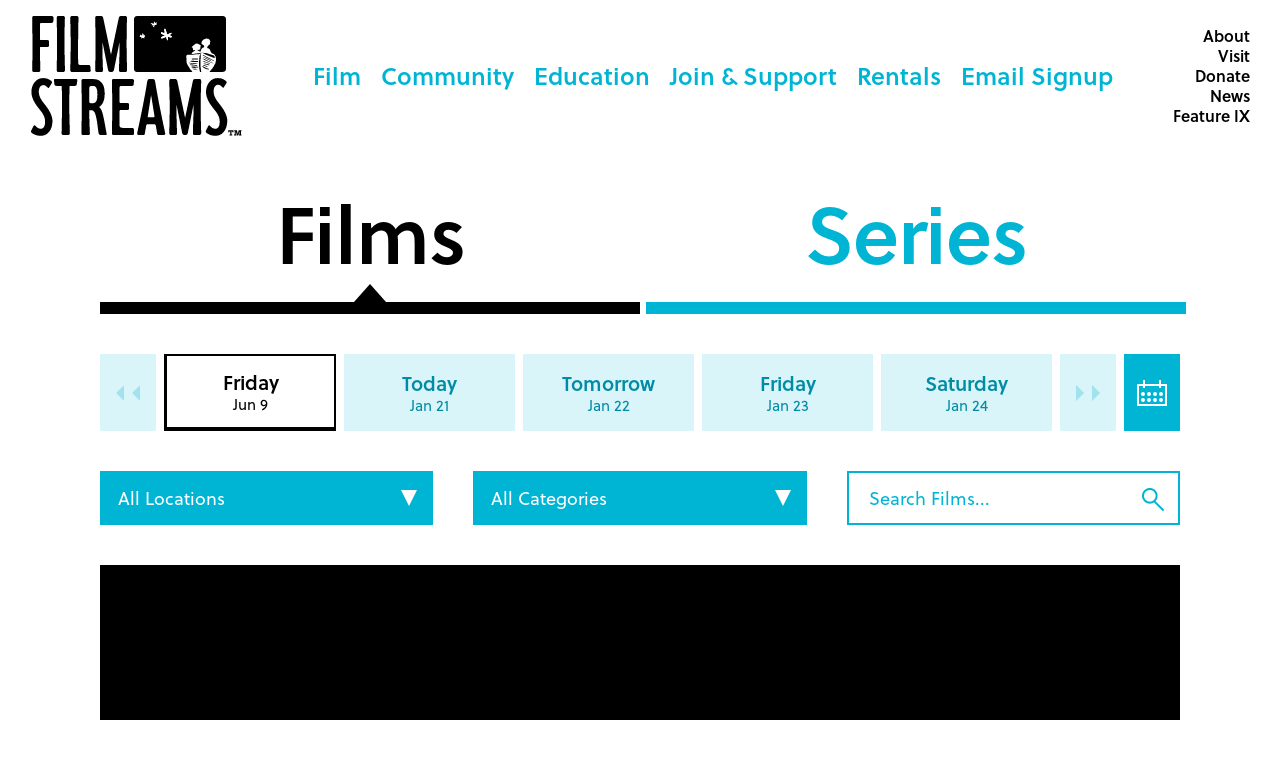

--- FILE ---
content_type: text/html; charset=UTF-8
request_url: https://filmstreams.org/films/date/2023-06-09
body_size: 26419
content:



<!DOCTYPE html>
<html class="no-js" lang="en">
<head>
  <link rel="home" href="https://filmstreams.org/" />

  <link rel="shortcut icon" type="image/png" href="/favicon.png"/>
  <link rel="stylesheet" type="text/css" media="all" href="/main.min.css?v=dda154c4ddcfa19061eedd8fa41095b5f172e705" />

  <meta name="viewport" content="width=device-width,initial-scale=1">

  <link rel="canonical" content="https://filmstreams.org/films">
  
  <script src="https://use.typekit.net/gsd1wid.js"></script>
  <script>try{Typekit.load({ async: true });}catch(e){}</script>

  <script type="application/ld+json">
  {
    "@context": "http://schema.org/",
    "@graph": [
            {
  "@type": "LocalBusiness",
  "parentOrganization": { "name" : "Film Streams" },
  "name" : "Film Streams' Ruth Sokolof Theater",
  "address": {
    "@type" : "PostalAddress",
    "streetAddress": "1340 Mike Fahey Street",
    "addressLocality": "Omaha",
    "addressRegion": "Nebraska",
    "postalCode": "68102",
    "telephone" : "14029330259"
  },
  "priceRange" : "$5 - $10",
  "image": "https://filmstreams-staging.s3.amazonaws.com/uploads/_640x360_crop_center-center_50/FS-Theaters-Square-RuthSokolof.jpg?mtime=20171003150247",
  "hasmap" : "https://www.google.com/maps/place/Film+Streams'+Ruth+Sokolof+Theater/@41.2659898,-95.9342771,15z/data=!4m2!3m1!1s0x0:0xfe7b0d81e1ad8f81?sa=X&ved=0ahUKEwj80MT45aLXAhVBwWMKHdeZCcEQ_BIIrAEwEw"
},
            {
  "@type": "LocalBusiness",
  "parentOrganization": { "name" : "Film Streams" },
  "name" : "Film Streams' Dundee Theater",
  "address": {
    "@type" : "PostalAddress",
    "streetAddress": "4952 Dodge Street",
    "addressLocality": "Omaha",
    "addressRegion": "Nebraska",
    "postalCode": "68132",
    "telephone" : "14029330259"
  },
  "priceRange" : "$5 - $10",
  "image": "https://filmstreams-staging.s3.amazonaws.com/uploads/_640x360_crop_center-center_50/Dundee-Exterior-1925.jpg?mtime=20171027154639",
  "hasmap" : "https://www.google.com/maps/place/Film+Streams'+Dundee+Theater/@41.2597824,-95.9897624,15z/data=!4m2!3m1!1s0x0:0x38e13c906ab7c49a?sa=X&ved=0ahUKEwikkI3r56LXAhVC02MKHeZIA_sQ_BIIgwEwCg"
},
          ]
  }
  </script>

  <!-- Facebook Pixel Code -->
  <script>
    !function(f,b,e,v,n,t,s)
    {if(f.fbq)return;n=f.fbq=function(){n.callMethod?
    n.callMethod.apply(n,arguments):n.queue.push(arguments)};
    if(!f._fbq)f._fbq=n;n.push=n;n.loaded=!0;n.version='2.0';
    n.queue=[];t=b.createElement(e);t.async=!0;
    t.src=v;s=b.getElementsByTagName(e)[0];
    s.parentNode.insertBefore(t,s)}(window, document,'script',
    'https://connect.facebook.net/en_US/fbevents.js');
    fbq('init', '2319928981591144');
    fbq('track', 'PageView');
  </script>
  <noscript>
    <img height="1" width="1" style="display:none"
        src="https://www.facebook.com/tr?id=2319928981591144&ev=PageView&noscript=1"/>
  </noscript>
  <!-- End Facebook Pixel Code -->

  <title>Film and Movie Showtimes for Omaha, Nebraska | Film Streams</title>
<script>window.dataLayer = window.dataLayer || [];
function gtag(){dataLayer.push(arguments)};
gtag('js', new Date());
gtag('config', 'G-7LXTTKNEED', {'send_page_view': true,'anonymize_ip': false,'link_attribution': true,'allow_display_features': true});
</script><meta name="generator" content="SEOmatic">
<meta name="keywords" content="film streams,  film streams omaha,  film streams calendar,  ruth sokolof theater,  dundee theater,  filmstreams,  movies omaha,  omaha movies,  omaha movie">
<meta name="description" content="Showtimes for the Ruth Sokolof and Dundee Theaters.">
<meta name="referrer" content="no-referrer-when-downgrade">
<meta name="robots" content="noindex,nofollow">
<meta content="9643181341" property="fb:profile_id">
<meta content="en_US" property="og:locale">
<meta content="Film Streams" property="og:site_name">
<meta content="website" property="og:type">
<meta content="https://filmstreams.org/films" property="og:url">
<meta content="Film and Movie Showtimes for Omaha, Nebraska" property="og:title">
<meta content="Showtimes for the Ruth Sokolof and Dundee Theaters." property="og:description">
<meta content="https://optimise2.assets-servd.host/utter-seal/production/uploads/FilmStreams-Share-Linocuts1.jpg?w=1200&amp;h=630&amp;q=82&amp;auto=format&amp;fit=crop&amp;dm=1581666162&amp;s=eb34969d83abba9a1546bf9429dedaa4" property="og:image">
<meta content="1200" property="og:image:width">
<meta content="630" property="og:image:height">
<meta content="https://www.instagram.com/filmstreams/" property="og:see_also">
<meta content="https://www.facebook.com/filmstreams/" property="og:see_also">
<meta content="https://twitter.com/FilmStreams" property="og:see_also">
<meta name="twitter:card" content="summary_large_image">
<meta name="twitter:site" content="@filmstreams">
<meta name="twitter:creator" content="@filmstreams">
<meta name="twitter:title" content="Film and Movie Showtimes for Omaha, Nebraska">
<meta name="twitter:description" content="Showtimes for the Ruth Sokolof and Dundee Theaters.">
<meta name="twitter:image" content="https://optimise2.assets-servd.host/utter-seal/production/uploads/FilmStreams-Share-Linocuts1.jpg?w=800&amp;h=418&amp;q=82&amp;auto=format&amp;fit=crop&amp;dm=1581666162&amp;s=a0dc7c749ff517617df05ceb7c4decdb">
<meta name="twitter:image:width" content="800">
<meta name="twitter:image:height" content="418">
<link href="https://filmstreams.org/" rel="home">
<link type="text/plain" href="https://filmstreams.org/humans.txt" rel="author">
</head>

<body class="page-films"><script async src="https://www.googletagmanager.com/gtag/js?id=G-7LXTTKNEED"></script>

  

<div class="header-placeholder"></div>
<header class="header">
  <div class="header-container">

    <div class="header-side">
      <a class="header-logo" href="https://filmstreams.org/" title="Film Streams (en-US)">
        <svg class="header-logo-tall" version="1.1" xmlns="http://www.w3.org/2000/svg" xmlns:xlink="http://www.w3.org/1999/xlink" x="0px" y="0px"
	 viewBox="0 0 212 120" style="enable-background:new 0 0 212 120;" xml:space="preserve">
<style type="text/css">
	.st0{fill:#FFFFFF;}
</style>
<g>
	<path class="st0" d="M156.4,42.5c-0.1,2.5,0,4.9,1.5,7c0.4,0.5,0.7,1,1.1,1.6c0.3,0.4,1,2.3,1.4,2.4c0.9,0.3,1.4,1.8,2,2.5h17
		c0.2-0.3,0.4-0.8,0.5-0.9c0.4-0.6,1-1,1.5-1.6c1.3-1.5,2.4-3.4,3.2-5.3c0.7,0,0.5-1.3,0.7-1.8c0.4-1.3,0.4-2.4,0.4-3.8
		c0-0.8,0.3-2.2-0.8-2.5c-0.1-0.4-0.7-1.8-1.2-1.9c-1.1-0.2-2-0.8-2.7-1.5c0.1-0.1,0.1-0.2,0-0.3c0,0,0,0,0,0
		c-0.5-0.3-1-1.7-1.1-2.2c-0.4-1.2-1.3-1.8-2.6-1.8c-0.5-0.6-0.2-1.1,0-1.8c0.2,0,0.2-0.2,0.3-0.4c0.5-0.2,0.7-1.1,1.1-1.1
		c0.1,0,0.2,0,0.3-0.1c0,0,0.4-0.3,0.5-0.6c0,0,0,0,0,0c0.7-0.2,0.3-1.8,0.3-2.3c0.7-0.3,0.8-0.7-0.1-0.8c-0.1-0.2-0.3-0.3-0.4-0.4
		c1.1,0.2,0.8-0.2,0-0.9c-0.5-0.5-0.3,0-0.9-0.2c1.6-0.6-0.2-1.2-0.9-0.8c-0.3-0.2-1.5-0.5-1.7-0.3c-0.3,0.3-0.8,0.1-1,0.3l0,0
		c-0.2,0.2-0.5,0.3-0.8,0.3c-0.3,0-0.8,0.8-1,0.9c-1-0.2-2.1,2.7-1.6,3.5c0.4,0.6,1.2,1.2,1.8,1.5c1.3,0.6,0.7,1.5,0.4,2.4
		c-0.8,0.1-1.3,0.1-1.8,0.8c-0.6,0.9-1.2,1.9-1.4,3c-0.2,0.2-0.3,0.4-0.7,0.5c-0.2-0.2-0.4-0.4-0.6-0.7c-0.5-0.5-1.8,0-1.8-1.1
		c0.2-0.2,0.5-0.3,0.8-0.4c0.1,0,0.9,0.9,0.9,0.4l0-0.1c0-0.3,0-0.6,0.1-0.7c0.1,0,0.6,0.8,0.7,0.3c0.2-0.6,0.6-1.3,0.3-1.9
		c0.5-0.4,0.1-1.1,0.4-1.5c0.2-0.3-0.3-0.3-0.4-0.4c0.1-0.1,0.3,0,0.4-0.2c0.2-0.5-1.7-1.2-2.1-1.2l-0.1-0.1c-0.5-0.4-1-0.8-1.6-0.7
		c-0.3,0-1.8,0.3-1.9,0.5l-0.1,0.1c-0.3,0.3-0.6,0.3-1,0.5c-0.6,0.3-0.7,1.2-1.4,1.3c-0.9,0.2-0.5,0.8-0.9,1.4
		c-0.6,0.9,0.7,0.1,0.9,0c0,0,0,0,0,0c-0.1,0.9,0,0.9,0.3,1.4c-0.2,1.8,0.7,1.2,1.8,1.1c1.4,0.9-4.2,2.3-3,4c0.6,0,1.1,0,1.1,0
		c1.3-0.2,2.6-0.3,3.9-0.6c0.6-0.1,1.2-0.1,1.8-0.1l2.4-0.6c0.5,0,0.8,0.3,0.3,0.6l-2.6,0.9c0,0-0.1,0-0.1,0l-1.8,0
		c-1.3,0.2-2.6,0.5-3.9,0.5l-3.5,0.1c-0.1,0-0.2-0.1-0.3-0.2c0,0,0,0,0,0c-0.8,0.2-1.7,0.1-2.5,0.6C156.2,39.4,156.4,42,156.4,42.5z
		"/>
	<path d="M162.2,42.6c1.2-0.2,2.2-0.1,3.4-0.1c0.4,0,3.1-0.3,2.4,0.7c0.1,0,0.1,0,0.2,0.1c-0.1,0.1-0.1,0.1-0.2,0.2
		c-0.1,0-0.2,0-0.3,0c-0.1,0-0.2,0-0.4,0c-1.3,0-2.7,0.1-4,0c-0.5,0-0.8-0.1-1.3-0.1C161.3,43.4,162,42.6,162.2,42.6z"/>
	<path d="M160.5,45.3l-0.2-0.1c-0.2,0-0.2-0.1-0.1-0.2l0,0c0-0.1,0.1-0.1,0.1-0.1l0.8,0c1.1-0.3,2.6,0,3.7,0c0.9,0,1.8,0,2.7,0.1
		c0.1,0,0.1,0,0.2,0c0,0,0.1,0,0.1,0.1h0c0.1,0,0.2,0.1,0.2,0.1c0.1,0.1,0.4,0.1,0.4,0.2c0,0-0.1,0-0.1,0c0,0.1,0,0.1-0.1,0.2
		c-0.1,0.3-0.3,0.4-0.6,0.3c0,0,0,0,0,0l-0.5,0.2c-0.1,0-0.1,0-0.2,0c0,0-0.7,0-1.2,0c-2.4,0.1-4.9-0.5-4.9-0.6
		C160.8,45.6,160.5,45.4,160.5,45.3z"/>
	<path d="M158.8,47c0-0.1-0.1-0.1-0.1-0.2c0.1,0,0.1-0.1,0.1-0.1c1.5,0.2,2.9,0.3,4.4,0.5c0.8,0.1,4.2,0,4.6,0.9
		C165,48.1,161.6,48,158.8,47z"/>
	<path d="M160.3,49.1c-0.4-0.1-0.3-0.7,0.1-0.6c0,0,0,0,0.1,0c0,0,0,0,0-0.1c1.6,0.1,3.2,0.3,4.8,0.6c0.4,0,1.6-0.2,1.9,0.1
		c0.7,0.7-1.4,0.6-1.5,0.6C163.8,49.6,162.1,49.4,160.3,49.1z"/>
	<path d="M161.7,51c-0.3-0.2-0.1-0.6,0.2-0.6l0.7,0.1c1,0,1.9,0.1,2.9,0.2l0.7-0.1c0.2,0,0.3,0.1,0.4,0.2c0.3,0,0.6,0,0.9,0.1
		l0.5-0.1c0.1,0,0.2,0,0.3,0.2h0l0,0c0.1,0.1,0.1,0.3-0.1,0.4l-0.1,0c0,0,0,0,0,0l-0.8,0.2c0,0-0.1,0-0.1,0c0,0-0.4,0-0.8,0
		c0,0,0,0-0.1,0l-1.7,0.3c0,0-0.1,0-0.1,0c-0.8-0.1-1.5-0.2-2.3-0.3C161.8,51.4,161.7,51.2,161.7,51z"/>
	<path d="M166.4,53.4c-0.9,0.1-2.5,0-3.2-0.1c-0.2-0.1-0.5-0.3-0.7-0.5c1.9-0.2,3.5,0,5.3,0.4C167.5,53.5,166.8,53.3,166.4,53.4z"/>
	<path d="M178.9,53.3l-0.1,0.1c-0.2,0.4-5.1-0.6-6.4-2.8c0,0-0.1-0.2-0.1-0.2c0,0,0-0.1,0-0.1c0.2-0.3,0.7-0.3,0.7-0.2
		c0,0,0.9,0.8,1.1,0.9c0.7,0.3,2.1,1,3.1,1.4c0.4,0.1,1.7,0.4,1.7,0.5L178.9,53.3z"/>
	<path d="M173.2,49c0,0-0.1-0.1-0.1-0.2c0.2,0,0.3,0.1,0.5,0.1c0,0,0,0,0,0c0,0,0,0,0,0c1,0.3,2.1,0.7,3.1,1.2h0.5
		c0.2,0,0.3,0.2,0.3,0.4l0,0c0,0,0,0,0,0c0,0.1-0.1,0.2-0.3,0.2h-0.5c0,0-0.1,0-0.1,0l-0.8-0.3c-0.4-0.1-0.9-0.2-1.2-0.4l-1.1-0.5
		C173.2,49.4,173.2,49.2,173.2,49C173.2,49,173.2,49,173.2,49z"/>
	<path d="M179.3,49.3c-0.3,0.4-0.7-0.1-0.9-0.2c-0.5-0.1-0.9-0.3-1.4-0.4c-0.5,0-4.1-0.7-3.2-1.3c0,0-0.1,0-0.1-0.1
		c0.5,0,0.9,0.4,1.3,0.4C175.4,47.8,180,48.3,179.3,49.3z"/>
	<path d="M180,47.9c-0.7-0.1-7-2.1-6.8-2.5v0l0,0c-0.1,0-0.1-0.1-0.1-0.2c0,0-0.1,0-0.1,0c-0.1,0-0.1-0.1-0.1-0.2h0.1
		c1.2,0.1,1.9,0.7,2.9,0.9c0.1,0.1,0.3,0.2,0.4,0.4c1,0.3,2.9,0.5,3.7,1.3l0,0c0.1,0,0.2,0.1,0.3,0.2
		C180.1,47.8,180.1,47.9,180,47.9z"/>
	<path d="M179.9,46.2c-2.7-0.8-5.3-2.2-7.6-3.7c0-0.1,0.1-0.1,0.1,0c1.3,0.1,2.8,1.1,4,1.6c1.6,0.7,3.2,1.6,4.9,2.2
		c0.7,0.3,2.3,0.8,2.4,1.2C182.5,47.2,181.2,46.6,179.9,46.2z"/>
	<path d="M173,40.9h0.1c1.5,0.4,3,1.3,4.4,1.9c0.8,0.4,4.3,1.9,3.9,2.5c-2.8-1.4-5.8-2.6-8.3-4.2C173,41.1,173,41,173,40.9z"/>
	<path d="M179.4,42.9c-1.1-0.6-2.3-1.1-3.4-1.7c-0.5-0.3-1.1-0.6-1.5-1c-0.6-0.2-1.3-0.3-1.7-0.8c0-0.1,0-0.2,0.1-0.3
		c0.1,0,0.1-0.1,0.1-0.1c1,0.1,1.9,0.9,2.8,1.4c1.2,0.6,2.4,1.1,3.6,1.8c1,0.5,2,1.1,3,1.6c0.4,0.2,2.4,1.1,2.1,1.5
		C182.8,44.5,181.1,43.7,179.4,42.9z"/>
	<path d="M183.2,41.6c-2.6-1-5.2-1.9-7.7-3.1c-0.3,0-0.6-0.2-0.8-0.4c-0.1,0-0.3-0.1-0.4-0.1c-0.1-0.4-0.6-0.5-1-0.7
		c0,0,0-0.1,0-0.1c-0.3-0.2-1.1,0-1-0.4c0-0.4,1.7,0.1,2.6,0.4c0.7-0.7,3.8,0.7,4.6,1c1.3,0.4,4.5,1,5.3,2.1
		c-0.1,0.1-0.1,0.2-0.1,0.3c-0.1,0-0.1,0-0.2,0c0,0,0,0,0,0v0c0,0,0.1,0,0,0.1l0,0c0,0.2-0.1,0.3-0.4,0.4c0.3,0.2,0.9,0.4,0.9,0.8
		C184.2,42.2,183.7,41.8,183.2,41.6z"/>
	<path d="M170,56h1.1c0.3-0.7-0.3-3.2-0.4-3.7c-0.1-1.4-0.2-2.8-0.2-4.2c0-2.8,0.1-5.6,0.3-8.4c0,0,0,0,0,0c0-0.4,0.1-0.8,0-1.2
		c0.1-0.2,0.1-0.4-0.1-0.6h-0.2c-0.1,0.1-0.2,0.2-0.2,0.3c-0.9,0-1.3,7.8-1.3,8.8c0,1.9,0.1,3.9,0.3,5.8
		C169.6,53.9,169.7,54.9,170,56z"/>
	<g>
		<path d="M23.3,5.5C23.2,6,22.7,7,21,7h-9.5c-0.9,0-1.6,0.3-1.6,1.5v14.4c0,0.7,0.2,1.2,1.2,1.2h6.4c1.2,0,1.6,0.5,1.6,1.6v3.4
			c0,1.5-0.8,1.8-1.6,1.8h-6.3c-0.9,0-1.3,0.3-1.3,1.3l0.4,22c0,1.2-0.9,1.8-1.6,1.8h-5c-1,0-1.5-0.8-1.5-1.8c0-0.5,0-4,0.2-10.5
			C2.4,37.2,2.5,32,2.5,28c0-4-0.1-9.2-0.2-15.7C2.2,5.9,2.2,2.4,2.2,1.9C2.2,0.8,2.7,0,3.7,0h18c0.9,0,1.9,0.8,1.9,1.6L23.3,5.5z"
			/>
		<path d="M33.3,56h-5c-1,0-1.6-0.8-1.6-1.8c0-0.5,0-4,0.2-10.5C27,37.2,27.1,32,27.1,28c0-4-0.1-9.2-0.2-15.7
			c-0.2-6.5-0.2-9.9-0.2-10.4c0-1.1,0.5-1.9,1.6-1.9h5c1,0,1.6,0.8,1.6,1.9c0,0.5-0.1,4-0.3,10.4C34.5,18.8,34.5,24,34.5,28
			c0,4,0.1,9.2,0.2,15.7c0.2,6.5,0.3,10,0.3,10.5C34.9,55.2,34.3,56,33.3,56z"/>
		<path d="M59.1,56H41.9c-1,0-1.6-0.8-1.6-1.8c0-0.5,0-4,0.2-10.5c0.1-6.5,0.2-11.6,0.2-15.7c0-4-0.1-9.2-0.2-15.7
			c-0.2-6.5-0.2-9.9-0.2-10.4c0-1.1,0.5-1.9,1.6-1.9h5c1,0,1.6,0.8,1.6,1.9c0,0.5-0.1,4-0.3,10.4C48.2,18.8,48.1,24,48.1,28
			c0,3.4,0,6.7,0,10.4c0,2.7,0,5.3,0.1,8.4c0,1.6,0.7,2.2,2.3,2.2h8.1c1.3,0,1.8,0.7,1.8,1.8l0.3,3.9C60.7,55.6,59.9,56,59.1,56z"/>
		<path d="M95.4,56h-4.8c-0.9,0-1.6-0.6-1.6-1.8c0-0.5,0-3.2,0.2-8.2c0.2-4.8,0.3-8.4,0.3-10.6v-9.3l-5.6,28
			C83.5,55.2,83,56,81.5,56h-0.8c-1.2,0-2.3-0.5-2.6-1.9l-5.7-28.5v9.8c0,2.2,0.2,5.7,0.3,10.6c0.1,4.9,0.3,7.6,0.3,8.2
			c0,0.9-0.5,1.8-1.6,1.8h-4.6c-1,0-1.6-0.8-1.6-1.8c0-0.5,0-4,0.2-10.5c0.1-6.5,0.2-11.6,0.2-15.7c0-4-0.1-9.2-0.2-15.7
			c-0.2-6.5-0.2-9.9-0.2-10.4c0-1.1,0.5-1.9,1.6-1.9h4.4c0.9,0,1.7,0.7,2,1.9l7.8,37l7.8-37c0.2-1,1-1.9,2-1.9h4.6
			c1,0,1.6,0.8,1.6,1.9c0,0.5-0.1,4-0.3,10.4C96.7,18.8,96.6,24,96.6,28c0,4,0.1,9.2,0.2,15.7c0.2,6.5,0.3,10,0.3,10.5
			C97,55.2,96.4,56,95.4,56z"/>
	</g>
	<path d="M193,0h-86c-1.7,0-3,1.4-3,3v50c0,1.7,1.3,3,3,3h55.4c-0.6-0.7-1.1-2.2-2-2.5c-0.4-0.1-1.1-2-1.4-2.4
		c-0.4-0.5-0.7-1-1.1-1.6c-1.5-2.2-1.6-4.5-1.5-7c0-0.5-0.2-3.1,0.2-3.3c0.7-0.5,1.6-0.4,2.5-0.6c0,0,0,0,0,0
		c0.1,0.1,0.1,0.2,0.3,0.2l3.5-0.1c1.3-0.1,2.6-0.3,3.9-0.5l1.8,0c0,0,0,0,0.1,0l2.6-0.9c0.5-0.3,0.3-0.6-0.3-0.6l-2.4,0.6
		c-0.6,0-1.2,0-1.8,0.1c-1.3,0.2-2.6,0.4-3.9,0.6c0,0-0.5,0-1.1,0c-1.2-1.7,4.4-3.1,3-4c-1.1,0.1-2,0.7-1.8-1.1
		c-0.3-0.5-0.4-0.5-0.3-1.4c0,0,0,0,0,0c-0.1,0-1.4,0.9-0.9,0c0.4-0.6,0-1.2,0.9-1.4c0.7-0.2,0.8-1,1.4-1.3c0.4-0.2,0.7-0.2,1-0.5
		L165,28c0.1-0.1,1.6-0.4,1.9-0.5c0.7-0.1,1.2,0.3,1.6,0.7l0.1,0.1c0.3,0,2.3,0.7,2.1,1.2c-0.1,0.2-0.3,0.1-0.4,0.2
		c0.1,0.1,0.6,0.1,0.4,0.4c-0.3,0.4,0.1,1.1-0.4,1.5c0.3,0.7-0.1,1.3-0.3,1.9c-0.1,0.5-0.6-0.3-0.7-0.3c-0.2,0.1-0.2,0.4-0.1,0.7
		l0,0.1c0,0.5-0.9-0.3-0.9-0.4c-0.3,0.1-0.5,0.3-0.8,0.4c0,1,1.3,0.6,1.8,1.1c0.2,0.2,0.4,0.5,0.6,0.7c0.3,0,0.5-0.3,0.7-0.5
		c0.2-1.1,0.7-2.1,1.4-3c0.5-0.7,1-0.7,1.8-0.8c0.3-0.9,0.9-1.8-0.4-2.4c-0.6-0.3-1.5-0.9-1.8-1.5c-0.4-0.7,0.6-3.6,1.6-3.5
		c0.1-0.2,0.7-0.9,1-0.9c0.3,0,0.6,0,0.8-0.3l0,0c0.2-0.1,0.7,0,1-0.3c0.3-0.2,1.5,0.1,1.7,0.3c0.7-0.3,2.5,0.3,0.9,0.8
		c0.5,0.2,0.3-0.3,0.9,0.2c0.8,0.8,1.1,1.2,0,0.9c0.2,0.1,0.3,0.2,0.4,0.4c0.9,0.1,0.8,0.5,0.1,0.8c0,0.5,0.4,2.1-0.3,2.3
		c0,0,0,0,0,0c-0.1,0.3-0.5,0.6-0.5,0.6c-0.1,0.1-0.2,0.1-0.3,0.1c-0.4,0-0.6,0.9-1.1,1.1c-0.1,0.1-0.1,0.4-0.3,0.4
		c-0.1,0.7-0.4,1.2,0,1.8c1.3,0,2.2,0.5,2.6,1.8c0.2,0.5,0.6,1.9,1.1,2.2c0,0,0,0,0,0c0.1,0.1,0.1,0.2,0,0.3
		c0.8,0.8,1.6,1.3,2.7,1.5c0.4,0.1,1,1.5,1.2,1.9c1,0.3,0.7,1.7,0.8,2.5c0.1,1.4,0.1,2.5-0.4,3.8c-0.2,0.5,0,1.8-0.7,1.8
		c-0.8,1.9-1.9,3.8-3.2,5.3c-0.5,0.5-1,1-1.5,1.6c-0.1,0.2-0.3,0.7-0.5,0.9H193c1.6,0,3-1.3,3-3V3C196,1.4,194.6,0,193,0z
		 M113.7,20.9c0.1,0.6,1,0.7,0.7,1.4c-0.8,0-0.8-0.4-1.8-0.7c-0.8,0.3-0.5,0.8-0.9,1.1c-0.6-0.3,0-1.2,0.1-1.6
		c-0.6-0.2-1.9,0.3-2-0.5c0-0.3,0.3-0.3,0.7-0.3c0-0.2-0.3-1.5-0.1-1.5c0.6-0.1,1,1.2,1.9,1.1c0.3-0.4,0.1-2.3,0.5-2.6
		c0.2,0.1,0.7,1.4,0.8,1.6c0,0.4-0.2,0.5-0.3,0.8c0.6,0,0.9-0.2,1.5-0.3C115.5,20.1,114.6,20.9,113.7,20.9z M126.5,7.3
		c0,0.4-0.4,0.4-0.6,0.7c1.7,1.5-0.5,1-1.3,0.9c-0.4,0.7-0.3,2.3-1.3,2.2c0-0.8,0.1-1.2,0.4-2.1c-0.7-0.2-1.7,0.7-2,0.1
		c0-0.4,0.5-0.4,0.7-0.6c0.1-0.4-1.9-0.9-1.8-1.2c0.4-0.3,2.9,0.8,3.4,0.5c0.2-0.4-0.3-1.8-0.1-2.1c0.7-0.1,1,1.2,0.9,1.6
		c0.7,0,0.8-0.6,1.4-0.7C126,6.7,127.6,6.4,126.5,7.3z M141.6,21.2c-1,0.9-3-0.4-3.9-0.7c0.2,0.8,0.7,3,0.2,3.7
		c-0.8,1-1.7-3-1.8-3.3c-0.7,0.3-4.4,2.3-5,1.3c-0.8-1.1,3.6-2.6,4.1-2.8c-1-0.5-4.6-1.2-4.2-2.8c0.2-0.9,3.3,0.7,3.8,0.9
		c-0.3-1,0.1-2-0.3-3c-0.1-0.3-0.2-1.4,0.4-1.7c0.6-0.3,0.5,0.4,0.8,0.8c0.1,0.1,1,3.4,1.5,4.8c0.2,0.6,4.5-2.4,4.5-1.2
		c0,1-1.8,1.5-2.4,2C139.6,19.4,142.8,20.1,141.6,21.2z"/>
	<path class="st0" d="M134.6,17.4c-0.3-1,0.1-2-0.3-3c-0.1-0.3-0.2-1.4,0.4-1.7c0.6-0.3,0.5,0.4,0.8,0.8c0.1,0.1,1,3.4,1.5,4.8
		c0.2,0.6,4.5-2.4,4.5-1.2c0,1-1.8,1.5-2.4,2c0.5,0.3,3.7,0.9,2.5,2c-1,0.9-3-0.4-3.9-0.7c0.2,0.8,0.7,3,0.2,3.7
		c-0.8,1-1.7-3-1.8-3.3c-0.7,0.3-4.4,2.3-5,1.3c-0.8-1.1,3.6-2.6,4.1-2.8c-1-0.5-4.6-1.2-4.2-2.8C131.1,15.6,134.2,17.2,134.6,17.4z
		 M124,7.7c0.2-0.4-0.3-1.8-0.1-2.1c0.7-0.1,1,1.2,0.9,1.6c0.7,0,0.8-0.6,1.4-0.7c-0.2,0.3,1.4,0,0.3,0.8c0,0.4-0.4,0.4-0.6,0.7
		c1.7,1.5-0.5,1-1.3,0.9c-0.4,0.7-0.3,2.3-1.3,2.2c0-0.8,0.1-1.2,0.4-2.1c-0.7-0.2-1.7,0.7-2,0.1c0-0.4,0.5-0.4,0.7-0.6
		c0.1-0.4-1.9-0.9-1.8-1.2C121.1,6.9,123.5,7.9,124,7.7z M110.4,20.2c0-0.2-0.3-1.5-0.1-1.5c0.6-0.1,1,1.2,1.9,1.1
		c0.3-0.4,0.1-2.3,0.5-2.6c0.2,0.1,0.7,1.4,0.8,1.6c0,0.4-0.2,0.5-0.3,0.8c0.6,0,0.9-0.2,1.5-0.3c0.8,0.7-0.2,1.6-1.1,1.5
		c0.1,0.6,1,0.7,0.7,1.4c-0.8,0-0.8-0.4-1.8-0.7c-0.8,0.3-0.5,0.8-0.9,1.1c-0.6-0.3,0-1.2,0.1-1.6c-0.6-0.2-1.9,0.3-2-0.5
		C109.8,20.3,110.1,20.2,110.4,20.2z"/>
</g>
<g>
	<g>
		<path d="M19,116c-2,2.5-5,3.8-7.9,3.8c-2.8,0-4.6-0.4-6.4-1.2c-1.3-0.6-2-1-2.8-1.6c-0.4-0.3-0.9-0.9-0.9-1.5
			c0-0.3,0.1-0.7,0.3-1.1c0.5-0.9,1.7-3.2,2.2-4.3c0.2-0.5,0.4-0.8,1-0.8c0.2,0,0.5,0.1,0.8,0.4c0.7,0.9,1.6,1.6,2.5,2.2
			c0.8,0.5,1.8,0.9,2.8,0.9c2,0,4.5-1.3,4.5-7.1c0-1.2-0.2-2.7-0.5-3.8c-0.8-2.8-2.5-5.4-4.5-7.8c-3.2-3.9-6.9-8.8-8.1-13.7
			c-0.3-1.3-0.6-2.7-0.6-4.3c0-3.7,1-7.4,3.4-10.1c2.4-2.8,4.9-3.9,8.2-3.9c2.2,0,3.6,0.3,5.1,0.9c1.8,0.9,2.7,1.5,3.4,2.2
			c0.3,0.3,0.6,0.8,0.6,1.1c0,0.3-0.2,0.7-0.3,0.9c-0.6,0.9-1.9,3-2.5,4C19,71.6,18.8,72,18.5,72c-0.2,0-0.6-0.1-0.9-0.4
			c-0.4-0.5-1-1-1.6-1.5c-0.7-0.5-1.5-1-2.8-1c-1.9,0-4.4,1.7-4.4,6.4c0,1.2,0.2,2.8,0.5,3.9c0.9,2.8,2.6,5.4,4.5,7.8
			c3.2,4,6.9,8.8,8.1,13.8c0.3,1.3,0.6,2.6,0.6,4.2C22.4,110,21.1,113.4,19,116z"/>
		<path d="M47.1,66.2c-0.2,0.8-0.2,1.4-0.3,2.1c-0.2,1.4-1,1.6-2.2,1.6h-3.7c-1.2,0-1.4,0.2-1.4,1.3C39.4,73.3,39.3,87,39.3,91
			c0,4,0.1,9.2,0.3,15.7c0.1,6.5,0.2,10,0.2,10.5c0,1-0.6,1.8-1.6,1.8h-5c-1,0-1.6-0.8-1.6-1.8c0-0.5,0.1-4,0.2-10.5
			C31.9,100.2,32,95,32,91c0-4-0.1-17.7-0.2-19.8c0-1.1-0.3-1.3-1.4-1.3h-3.7c-1.2,0-2.1-0.3-2.3-1.6c-0.1-0.7,0-1.2-0.2-2.1
			c-0.2-0.9-0.3-1.4-0.3-2c0-0.7,0.2-1.2,1.3-1.2H46c1.1,0,1.3,0.5,1.3,1.2C47.3,64.8,47.2,65.3,47.1,66.2z"/>
		<path d="M75.4,119h-4.6c-1,0-1.9-0.3-2.2-1.7c-0.3-2-0.7-4.7-1.2-9c-0.9-6.3-1.8-9.7-2.5-11.2c-0.9-2.2-2.1-2.9-3.8-2.9h-1.9
			c0.1,4.2,0.2,11.8,0.4,16.1c0.2,4.2,0.3,6.5,0.3,7c0,0.9-0.5,1.8-1.6,1.8h-5.3c-1,0-1.6-0.8-1.6-1.8c0-0.5,0-4,0.2-10.5
			c0.1-6.5,0.2-11.6,0.2-15.7c0-4-0.1-9.2-0.2-15.7c-0.2-6.5-0.2-9.9-0.2-10.4c0-1.1,0.5-1.9,1.6-1.9h10.8c3.2,0,6,1.1,8.1,3.9
			c2,2.5,2.8,5.9,2.8,10.6c0,8.1-2.9,11.7-5.7,13.4c3.2,2.7,3.8,5.6,7.4,25.5c0.1,0.4,0.3,1.2,0.3,1.5C76.8,118.5,76.6,119,75.4,119
			z M63,69.9c-3.1,0-3.7,0.4-3.7,2.8v12.7c0,1.4,0.3,1.9,2.7,1.9c3.4,0,5.4-1.6,5.4-8.5C67.4,72.6,66.2,69.9,63,69.9z"/>
		<path d="M102.4,119h-19c-1,0-1.5-0.8-1.5-1.8c0-0.5,0-4,0.2-10.5c0.1-6.5,0.2-11.6,0.2-15.7c0-4-0.1-9.2-0.2-15.7
			c-0.2-6.5-0.2-9.9-0.2-10.4c0-1.1,0.5-1.9,1.5-1.9h18.7c1,0,2,0.8,1.9,1.6l-0.3,3.9c0,0.5-0.5,1.5-2.2,1.5H91.2
			c-0.9,0-1.6,0.3-1.6,1.5v14.4c0,0.7,0.2,1.2,1.2,1.2h6.8c1.1,0,1.5,0.5,1.5,1.6v3.4c0,1.5-0.8,1.8-1.5,1.8h-6.7
			c-0.9,0-1.3,0.3-1.3,1.3v14.6c0,1.3,1,2.1,3.4,2.1h8.8c1.6,0,2,0.7,2.1,1.8l0.2,3.9C104.1,118.6,103.3,119,102.4,119z"/>
		<path d="M133.7,119h-4.8c-0.8,0-1.5-0.2-1.7-1.1l-1.4-8.4c-0.1-0.8-0.7-1.3-1.8-1.3H118c-0.8,0-1.7,0.3-1.8,1.3l-1.4,8.3
			c-0.1,0.9-0.7,1.3-1.7,1.3H109c-0.9,0-1.8-0.4-1.8-1.7c0-0.4,0.6-3.4,1.8-8.8c2.2-10.3,4.8-23.1,6.8-34.5c0.9-5.2,1.3-8.2,1.5-8.8
			c0.3-1.7,1-2.3,2.5-2.3h2.9c1.2,0,2.2,0.5,2.4,2.3c0.1,0.5,0.5,3.4,1.5,8.8c1.9,10.9,4.5,23.9,6.8,34.7c1.2,5.5,1.8,8.4,1.8,8.6
			C135.2,118.1,134.8,119,133.7,119z M121.5,81.5c-0.1-0.6-0.4-1.9-0.4-2.2c-0.2,0.3-0.3,1.7-0.4,2.2l-2.9,18.7c-0.1,0.6,0,1,0.6,1
			h5.4c0.4,0,0.8-0.4,0.7-1L121.5,81.5z"/>
		<path d="M169.3,119h-4.8c-0.9,0-1.6-0.6-1.6-1.8c0-0.5,0-3.2,0.2-8.2c0.2-4.8,0.3-8.4,0.3-10.6v-9.3l-5.6,28
			c-0.3,1.1-0.8,1.9-2.2,1.9h-0.8c-1.2,0-2.3-0.5-2.6-1.9l-5.7-28.5v9.8c0,2.2,0.2,5.7,0.3,10.6c0.1,4.9,0.3,7.6,0.3,8.2
			c0,0.9-0.5,1.8-1.6,1.8h-4.6c-1,0-1.6-0.8-1.6-1.8c0-0.5,0-4,0.2-10.5c0.1-6.5,0.2-11.6,0.2-15.7c0-4-0.1-9.2-0.2-15.7
			c-0.2-6.5-0.2-9.9-0.2-10.4c0-1.1,0.5-1.9,1.6-1.9h4.4c0.9,0,1.7,0.7,2,1.9l7.8,37l7.8-37c0.2-1,0.9-1.9,2-1.9h4.7
			c1,0,1.6,0.8,1.6,1.9c0,0.5-0.1,4-0.3,10.4c-0.1,6.5-0.2,11.6-0.2,15.7c0,4,0.1,9.2,0.2,15.7c0.2,6.5,0.3,10,0.3,10.5
			C171,118.2,170.4,119,169.3,119z"/>
		<path d="M193.7,116c-2,2.5-5,3.8-7.9,3.8c-2.8,0-4.6-0.4-6.4-1.2c-1.3-0.6-2-1-2.8-1.6c-0.4-0.3-0.9-0.9-0.9-1.5
			c0-0.3,0.1-0.7,0.3-1.1c0.5-0.9,1.7-3.2,2.2-4.3c0.2-0.5,0.4-0.8,0.9-0.8c0.2,0,0.5,0.1,0.8,0.4c0.7,0.9,1.5,1.6,2.5,2.2
			c0.8,0.5,1.8,0.9,2.8,0.9c2,0,4.5-1.3,4.5-7.1c0-1.2-0.2-2.7-0.5-3.8c-0.8-2.8-2.5-5.4-4.5-7.8c-3.2-3.9-6.9-8.8-8.1-13.7
			c-0.3-1.3-0.6-2.7-0.6-4.3c0-3.7,1-7.4,3.4-10.1c2.4-2.8,4.9-3.9,8.2-3.9c2.2,0,3.6,0.3,5.1,0.9c1.8,0.9,2.7,1.5,3.4,2.2
			c0.3,0.3,0.6,0.8,0.6,1.1c0,0.3-0.2,0.7-0.3,0.9c-0.6,0.9-1.9,3-2.5,4c-0.1,0.2-0.3,0.5-0.6,0.5c-0.2,0-0.6-0.1-0.9-0.4
			c-0.4-0.5-0.9-1-1.6-1.5c-0.7-0.5-1.5-1-2.8-1c-1.9,0-4.4,1.7-4.4,6.4c0,1.2,0.2,2.8,0.5,3.9c0.9,2.8,2.6,5.4,4.5,7.8
			c3.2,4,6.9,8.8,8.1,13.8c0.3,1.3,0.6,2.6,0.6,4.2C197.2,110,195.8,113.4,193.7,116z"/>
	</g>
	<path d="M203.5,114.3v1.9h-1.2v-1h-0.7v3.3h0.7v0.9h-2.8v-0.9h0.7v-3.3h-0.7v1h-1.2v-1.9H203.5z"/>
	<path d="M204.2,118.5h0.5v-3.3h-0.5v-0.9h2.7l0.9,3.7h0l0.9-3.7h2.7v0.9h-0.5v3.3h0.5v0.9H209v-0.9h0.5v-3.3h0l-1.2,4.2h-1.4
		l-1.2-4.2h0v3.3h0.5v0.9h-2.1V118.5z"/>
</g>
</svg>
        <svg class="header-logo-wide" xmlns="http://www.w3.org/2000/svg" width="212" height="30" viewBox="0 0 212 30"><defs><style>.a{fill:#fff;}</style></defs><path d="M11.18,3.76c0,.26-.3.73-1.12.73H5.32c-.43,0-.82.17-.82.73v7.19c0,.34.09.6.6.6H8.29c.6,0,.78.26.78.82v1.72c0,.73-.39.91-.78.91H5.15c-.43,0-.65.17-.65.64l.22,11a.84.84,0,0,1-.82.9H1.4c-.52,0-.77-.39-.77-.9,0-.26,0-2,.09-5.26S.8,17,.8,15s0-4.61-.09-7.84S.63,2.21.63,2C.63,1.39.88,1,1.4,1h9a.94.94,0,0,1,.95.82Z"/><path d="M16.17,29h-2.5c-.52,0-.78-.39-.78-.9,0-.26,0-2,.09-5.26s.08-5.82.08-7.84,0-4.61-.08-7.84S12.9,2.21,12.9,2c0-.56.26-.95.78-.95h2.5c.52,0,.82.39.82.95,0,.26,0,2-.13,5.21S16.78,13,16.78,15s0,4.61.08,7.84.13,5,.13,5.26A.82.82,0,0,1,16.17,29Z"/><path d="M29.11,29H20.5c-.52,0-.78-.39-.78-.9,0-.26,0-2,.09-5.26s.09-5.82.09-7.84,0-4.61-.09-7.84S19.72,2.21,19.72,2c0-.56.26-.95.78-.95H23c.52,0,.82.39.82.95,0,.26,0,2-.13,5.21S23.6,13,23.6,15v5.21c0,1.33,0,2.67,0,4.22,0,.82.34,1.07,1.16,1.07h4a.8.8,0,0,1,.91.91l.13,1.94A.7.7,0,0,1,29.11,29Z"/><path d="M47.24,29H44.83a.82.82,0,0,1-.82-.9c0-.26,0-1.6.08-4.09s.13-4.18.13-5.3V14.05l-2.8,14a1,1,0,0,1-1.12.95h-.39a1.18,1.18,0,0,1-1.29-.95L35.79,13.8V18.7c0,1.08.09,2.84.13,5.3S36,27.79,36,28.1a.82.82,0,0,1-.82.9H32.95c-.52,0-.78-.39-.78-.9,0-.26,0-2,.09-5.26s.08-5.82.08-7.84,0-4.61-.08-7.84S32.17,2.21,32.17,2c0-.56.26-.95.78-.95h2.19a1.08,1.08,0,0,1,1,.95l3.92,18.52L43.93,2a1.06,1.06,0,0,1,1-.95h2.32c.52,0,.82.39.82.95,0,.26,0,2-.13,5.21S47.85,13,47.85,15s0,4.61.09,7.84.13,5,.13,5.26A.82.82,0,0,1,47.24,29Z"/><path class="a" d="M80.2,22.24A5.47,5.47,0,0,0,81,25.76c.18.26.37.51.55.78s.51,1.13.7,1.2c.44.14.68.91,1,1.27h8.52c.09-.14.19-.39.25-.47.22-.28.5-.51.73-.79a10,10,0,0,0,1.59-2.65c.37,0,.27-.64.35-.91a4.66,4.66,0,0,0,.18-1.88c0-.39.13-1.1-.39-1.25-.06-.18-.37-.91-.59-.95a2.55,2.55,0,0,1-1.36-.77c.06-.05.06-.11,0-.17h0c-.25-.13-.48-.83-.56-1.1a1.2,1.2,0,0,0-1.28-.88c-.24-.3-.09-.55,0-.88.11,0,.12-.12.17-.19.23-.08.36-.53.55-.55s.11,0,.16,0a1.4,1.4,0,0,0,.26-.28h0c.34-.1.17-.91.16-1.14.37-.14.42-.35,0-.4a.73.73,0,0,0-.21-.19c.55.11.41-.09,0-.47s-.17,0-.44-.1c.8-.28-.09-.59-.46-.42-.14-.09-.73-.25-.87-.13s-.4.05-.48.13l0,0a.4.4,0,0,1-.39.14c-.13,0-.41.38-.48.46-.5-.09-1,1.36-.81,1.73a2.31,2.31,0,0,0,.92.75c.64.31.35.73.2,1.21-.41,0-.67,0-.91.38a4.18,4.18,0,0,0-.69,1.51c-.11.09-.17.22-.33.23l-.28-.34c-.23-.24-.89,0-.88-.53a1.28,1.28,0,0,1,.38-.22s.47.45.46.18v0c0-.17,0-.31.07-.36s.28.41.34.17.28-.63.15-1c.23-.19,0-.54.2-.75s-.13-.16-.2-.19.17,0,.22-.1c.11-.27-.86-.61-1-.61l-.07-.06a1.11,1.11,0,0,0-.82-.35,5,5,0,0,0-1,.24l-.06.05c-.17.16-.31.14-.5.25s-.33.58-.69.67-.25.41-.43.7c-.28.45.37,0,.43,0h0a.81.81,0,0,0,.17.71c-.12.9.36.62.9.55.71.46-2.08,1.17-1.49,2h.55c.65-.09,1.3-.17,2-.28a9.21,9.21,0,0,1,.92,0l1.2-.31c.27,0,.39.13.14.29l-1.3.45h-.95a18,18,0,0,1-2,.27l-1.74.05a.14.14,0,0,1-.13-.08h0a3.84,3.84,0,0,0-1.24.31C80.12,20.71,80.22,22,80.2,22.24Z"/><path d="M83.11,22.3a9.33,9.33,0,0,1,1.68,0c.18,0,1.56-.14,1.21.35l.08,0a.25.25,0,0,1-.11.08l-.14,0-.18,0c-.67,0-1.35.07-2,0-.23,0-.42,0-.65,0S83,22.31,83.11,22.3Z"/><path d="M82.23,23.67l-.11-.06c-.08,0-.1-.06-.07-.11h0a.07.07,0,0,1,.06,0h.42a7.19,7.19,0,0,1,1.87,0c.45,0,.92,0,1.37.07l.11,0s0,0,0,0h0a.23.23,0,0,1,.11.06c.07,0,.18,0,.22.12h-.07s0,.07-.07.1-.17.18-.31.17h0l-.23.1-.1,0h-.6a7.06,7.06,0,0,1-2.46-.31Z"/><path d="M81.42,24.5a.19.19,0,0,1,0-.11s0,0,.07,0l2.18.26c.4.05,2.08,0,2.3.46A14.81,14.81,0,0,1,81.42,24.5Z"/><path d="M82.17,25.57a.16.16,0,0,1,0-.32h0a0,0,0,0,1,0,0,18.34,18.34,0,0,1,2.38.28c.2,0,.78-.11.94,0,.35.34-.69.29-.75.29A19.09,19.09,0,0,1,82.17,25.57Z"/><path d="M82.85,26.48A.15.15,0,0,1,83,26.2l.34.05c.48,0,1,0,1.43.08l.33,0a.23.23,0,0,1,.21.09l.43,0,.24-.05a.14.14,0,0,1,.16.08h0c.06.06,0,.13,0,.2l0,0h0l-.39.08h0l-.41,0,0,0-.87.14h-.07L83,26.73A.24.24,0,0,1,82.85,26.48Z"/><path d="M85.18,27.68a8.22,8.22,0,0,1-1.62-.06,1.22,1.22,0,0,1-.34-.25,7.37,7.37,0,0,1,2.63.19C85.75,27.76,85.42,27.67,85.18,27.68Z"/><path d="M91.47,27.63l-.07,0a4.25,4.25,0,0,1-3.2-1.4l-.05-.1s0,0,0,0,.33-.14.36-.08a6.54,6.54,0,0,0,.57.45c.36.14,1.05.49,1.54.68a4.25,4.25,0,0,1,.83.24Z"/><path d="M88.61,25.49a.17.17,0,0,1,0-.12l.23.07h0c.52.16,1,.37,1.54.58h.24a.15.15,0,0,1,.15.2h0a.16.16,0,0,1-.14.12h-.33l-.41-.17a4.51,4.51,0,0,1-.62-.18l-.57-.27a.15.15,0,0,1-.06-.23Z"/><path d="M91.65,25.66c-.13.18-.37-.06-.47-.12s-.46-.14-.68-.22-2-.37-1.59-.67l-.06,0c.23,0,.44.22.65.22S92,25.16,91.65,25.66Z"/><path d="M92,25c-.33-.07-3.48-1-3.41-1.26h0a.09.09,0,0,1,0-.09l-.05,0a.09.09,0,0,1-.07-.09h.07a8.47,8.47,0,0,1,1.45.46c.05.07.14.11.2.19a5,5,0,0,1,1.84.64h0a.13.13,0,0,1,.13.11Z"/><path d="M92,24.12a14.22,14.22,0,0,1-3.78-1.86s.07,0,.07,0a7,7,0,0,1,2,.81c.81.37,1.61.8,2.46,1.1.33.13,1.16.39,1.21.62C93.26,24.59,92.6,24.31,92,24.12Z"/><path d="M88.48,21.45h.07a12.21,12.21,0,0,1,2.18,1c.38.19,2.13.94,2,1.25a38.4,38.4,0,0,1-4.17-2.1A.17.17,0,0,1,88.48,21.45Z"/><path d="M91.68,22.44c-.56-.28-1.13-.54-1.68-.84a7.1,7.1,0,0,1-.77-.49,1.68,1.68,0,0,1-.84-.4c0-.06,0-.11.07-.13s0,0,.07,0a4.25,4.25,0,0,1,1.38.68c.59.32,1.21.57,1.81.88l1.49.8c.19.1,1.2.53,1,.76C93.38,23.27,92.53,22.87,91.68,22.44Z"/><path d="M93.58,21.82c-1.28-.51-2.62-.95-3.86-1.54a.75.75,0,0,1-.41-.19l-.21,0c-.06-.2-.32-.24-.5-.34,0,0,0,0,0,0s-.54,0-.52-.2.85.07,1.29.2c.35-.34,1.89.37,2.32.49.67.19,2.23.48,2.66,1.06a.15.15,0,0,0-.07.16h-.12s.05,0,0,0h0a.25.25,0,0,1-.19.21c.16.09.43.2.45.42A1.79,1.79,0,0,1,93.58,21.82Z"/><path d="M87,29h.55a7.44,7.44,0,0,0-.18-1.84c-.06-.7-.08-1.41-.08-2.11,0-1.39.07-2.78.14-4.18h0a1.6,1.6,0,0,0,0-.6.28.28,0,0,0,0-.31h-.1c0,.06-.08.08-.1.14-.44,0-.64,3.88-.64,4.38,0,1,0,2,.14,2.92A10.69,10.69,0,0,0,87,29Z"/><path d="M98.5,1h-43A1.5,1.5,0,0,0,54,2.5v25A1.5,1.5,0,0,0,55.5,29H83.2c-.31-.35-.55-1.12-1-1.27-.19-.07-.57-1-.7-1.2s-.36-.52-.55-.78a5.47,5.47,0,0,1-.76-3.51c0-.23-.08-1.53.08-1.64a3.84,3.84,0,0,1,1.24-.31h0a.14.14,0,0,0,.13.08l1.74-.05a18,18,0,0,0,2-.27h.94l1.31-.45c.25-.15.13-.28-.14-.29l-1.2.31a9.2,9.2,0,0,0-.92,0c-.65.11-1.3.19-2,.28h-.55c-.58-.83,2.21-1.54,1.49-2-.54.07-1,.35-.9-.55a.81.81,0,0,1-.17-.71h0c-.06,0-.71.43-.43,0,.18-.29,0-.59.43-.7s.38-.52.69-.67.33-.09.5-.25l.06-.05a5,5,0,0,1,1-.24,1.11,1.11,0,0,1,.82.35l.07.06c.16,0,1.14.34,1,.61,0,.11-.16,0-.22.1s.29,0,.2.19,0,.56-.2.75c.13.35-.07.65-.15,1s-.3-.15-.34-.17-.09.19-.07.36v0c0,.27-.43-.17-.46-.18a1.28,1.28,0,0,0-.38.22c0,.52.65.28.88.53l.28.34c.16,0,.23-.14.33-.23a4.18,4.18,0,0,1,.69-1.51c.24-.35.5-.34.91-.38.14-.47.44-.89-.2-1.21a2.31,2.31,0,0,1-.92-.75c-.22-.37.32-1.82.81-1.73.06-.08.34-.47.48-.46a.4.4,0,0,0,.39-.14l0,0c.08-.07.34,0,.48-.13s.73,0,.87.13c.36-.17,1.26.14.46.42.27.09.17-.15.44.1s.53.58,0,.47a.73.73,0,0,1,.21.19c.45.05.4.26,0,.4,0,.23.18,1-.16,1.14h0a1.4,1.4,0,0,1-.26.28s-.1.07-.16,0-.32.47-.55.55c0,.07-.06.18-.17.19-.07.33-.22.58,0,.88a1.2,1.2,0,0,1,1.28.88c.08.27.32,1,.56,1.1h0c.07.06.07.12,0,.17a2.55,2.55,0,0,0,1.36.77c.21,0,.52.77.59.95.52.14.37.86.39,1.25a4.66,4.66,0,0,1-.18,1.88c-.09.27,0,.88-.35.91a10,10,0,0,1-1.59,2.65c-.23.27-.51.5-.73.79-.07.08-.17.33-.25.47H98.5a1.5,1.5,0,0,0,1.5-1.5V2.5A1.5,1.5,0,0,0,98.5,1ZM58.83,11.43c.05.3.51.34.37.68-.4,0-.42-.18-.88-.33-.38.15-.25.42-.47.55-.3-.15,0-.59,0-.8-.3-.11-1,.15-1-.26,0-.13.17-.15.33-.17,0-.08-.17-.73,0-.74.31,0,.48.62,1,.53.14-.2.06-1.13.25-1.28.12.07.33.7.39.81s-.11.24-.13.38c.3,0,.46-.12.74-.13C59.77,11,59.29,11.44,58.83,11.43Zm6.41-6.78c0,.18-.22.2-.28.34.83.74-.25.51-.65.43-.21.35-.14,1.15-.64,1.1a2.86,2.86,0,0,1,.18-1.06c-.33-.1-.83.33-1,0,0-.19.27-.18.37-.3s-.93-.45-.9-.61c.22-.15,1.46.38,1.69.24s-.14-.88,0-1.07c.36,0,.48.6.44.81.34,0,.39-.3.7-.34C65,4.37,65.79,4.21,65.25,4.66Zm7.53,7c-.49.43-1.49-.18-2-.36.08.41.37,1.5.09,1.85-.41.51-.83-1.49-.91-1.67-.35.14-2.19,1.13-2.5.65s1.78-1.28,2.05-1.41c-.51-.24-2.29-.58-2.11-1.42.09-.45,1.65.35,1.88.45-.17-.5,0-1-.16-1.5-.06-.17-.08-.72.21-.83s.26.21.39.38.48,1.68.77,2.42c.12.3,2.25-1.18,2.25-.59s-.89.76-1.22,1C71.81,10.72,73.41,11.07,72.78,11.61Z"/><path class="a" d="M69.32,9.69c-.17-.5,0-1-.16-1.5-.06-.17-.08-.72.21-.83s.26.21.39.38.48,1.68.77,2.42c.12.3,2.25-1.18,2.25-.59s-.89.76-1.22,1c.27.13,1.87.47,1.24,1s-1.49-.18-2-.36c.08.41.37,1.5.09,1.85-.41.51-.83-1.49-.91-1.67-.35.14-2.19,1.13-2.5.66s1.78-1.28,2.05-1.41c-.51-.24-2.29-.58-2.11-1.42C67.53,8.79,69.08,9.59,69.32,9.69ZM64,4.83c.08-.22-.14-.88,0-1.07.36,0,.48.6.44.81.34,0,.39-.3.7-.34-.11.14.68,0,.14.42,0,.18-.22.2-.28.34.83.74-.25.51-.65.43-.21.35-.14,1.15-.64,1.1a2.85,2.85,0,0,1,.18-1.06c-.33-.1-.83.33-1,0,0-.19.27-.18.37-.3s-.93-.45-.9-.61C62.53,4.44,63.77,5,64,4.83Zm-6.78,6.27c0-.08-.17-.73,0-.74.31,0,.48.62,1,.53.14-.2.06-1.13.25-1.28.12.07.33.7.39.81s-.11.24-.13.38c.3,0,.46-.12.74-.13.39.36-.1.78-.56.76.05.3.51.34.37.68-.4,0-.42-.18-.88-.33-.38.15-.25.42-.47.55-.3-.15,0-.59,0-.8-.3-.11-1,.15-1-.26C56.91,11.13,57.06,11.11,57.22,11.09Z"/><path d="M114.42,27.48a5.08,5.08,0,0,1-4,1.89,7.47,7.47,0,0,1-3.18-.6,6.27,6.27,0,0,1-1.42-.82,1,1,0,0,1-.43-.73,1.47,1.47,0,0,1,.13-.56c.26-.47.86-1.59,1.07-2.15.09-.26.22-.39.47-.39a.51.51,0,0,1,.39.22,5.24,5.24,0,0,0,1.25,1.12,2.69,2.69,0,0,0,1.42.47c1,0,2.24-.64,2.24-3.53a6.94,6.94,0,0,0-.26-1.89,11.28,11.28,0,0,0-2.23-3.91c-1.59-1.94-3.44-4.39-4-6.84a8.06,8.06,0,0,1-.3-2.15,7.65,7.65,0,0,1,1.68-5A5,5,0,0,1,111.32.63a5.59,5.59,0,0,1,2.54.47,5.63,5.63,0,0,1,1.68,1.07.83.83,0,0,1,.3.56,1.41,1.41,0,0,1-.13.47c-.3.47-.94,1.5-1.24,2,0,.08-.13.26-.3.26a.59.59,0,0,1-.43-.22,3.4,3.4,0,0,0-.82-.73A2.24,2.24,0,0,0,111.5,4c-.95,0-2.2.86-2.2,3.19a7.13,7.13,0,0,0,.26,1.94A12,12,0,0,0,111.8,13c1.59,2,3.44,4.39,4,6.89a7.75,7.75,0,0,1,.3,2.11A8.39,8.39,0,0,1,114.42,27.48Z"/><path d="M128.45,2.61c-.08.39-.08.69-.13,1-.08.69-.51.82-1.11.82h-1.85c-.6,0-.69.09-.69.65,0,1.08-.08,7.87-.08,9.9s0,4.61.13,7.83.09,5,.09,5.25a.81.81,0,0,1-.82.9h-2.49a.81.81,0,0,1-.78-.9c0-.26,0-2,.09-5.25s.13-5.81.13-7.83,0-8.82-.09-9.9c0-.56-.13-.65-.69-.65h-1.85c-.6,0-1-.13-1.16-.82a9.82,9.82,0,0,0-.09-1,4.69,4.69,0,0,1-.13-1c0-.35.09-.61.64-.61h10.37c.56,0,.65.26.65.61S128.49,2.18,128.45,2.61Z"/><path d="M142.61,29h-2.28a1,1,0,0,1-1.08-.86c-.17-1-.35-2.36-.6-4.52A23.14,23.14,0,0,0,137.4,18a1.91,1.91,0,0,0-1.89-1.46h-.95c0,2.11.09,5.9.21,8s.13,3.27.13,3.48a.81.81,0,0,1-.78.9h-2.67c-.52,0-.78-.39-.78-.9,0-.26,0-2,.09-5.25s.09-5.81.09-7.83,0-4.6-.09-7.83-.09-4.94-.09-5.2c0-.56.26-.95.78-.95h5.38a4.79,4.79,0,0,1,4,1.94,8.16,8.16,0,0,1,1.42,5.29c0,4-1.47,5.85-2.84,6.71,1.59,1.34,1.89,2.8,3.7,12.74a5.65,5.65,0,0,1,.13.77C143.3,28.73,143.22,29,142.61,29Zm-6.2-24.53c-1.55,0-1.85.22-1.85,1.38v6.32c0,.69.13.95,1.33.95,1.72,0,2.71-.82,2.71-4.26C138.61,5.79,138,4.46,136.42,4.46Z"/><path d="M156.09,29h-9.51c-.51,0-.77-.39-.77-.9,0-.26,0-2,.08-5.25S146,17,146,15s0-4.6-.09-7.83-.08-4.94-.08-5.2c0-.56.26-.95.77-.95h9.34c.52,0,1,.39.95.82l-.17,1.94c0,.26-.26.73-1.07.73h-5.12c-.43,0-.82.17-.82.73v7.18c0,.34.09.6.6.6h3.4c.56,0,.74.26.74.82v1.72c0,.73-.39.91-.74.91h-3.35c-.43,0-.65.17-.65.64v7.31c0,.64.52,1.07,1.68,1.07h4.39c.78,0,1,.35,1,.91l.09,1.93C156.91,28.77,156.52,29,156.09,29Z"/><path d="M171.72,29h-2.41c-.39,0-.77-.09-.86-.56l-.69-4.22c0-.39-.34-.65-.91-.65h-3a.81.81,0,0,0-.91.65l-.69,4.13c0,.43-.35.65-.86.65h-2.06a.82.82,0,0,1-.91-.86c0-.21.31-1.68.91-4.39,1.12-5.16,2.41-11.53,3.4-17.25.43-2.58.65-4.09.73-4.39.13-.86.48-1.16,1.25-1.16h1.46a1.11,1.11,0,0,1,1.2,1.16c0,.26.26,1.72.73,4.39.95,5.42,2.24,11.92,3.4,17.34.6,2.75.9,4.17.9,4.3C172.46,28.55,172.28,29,171.72,29Zm-6.11-18.72c0-.3-.18-.95-.22-1.12a7.48,7.48,0,0,0-.22,1.12l-1.46,9.34c0,.3,0,.52.3.52h2.71c.21,0,.39-.21.34-.52Z"/><path d="M189.51,29H187.1a.82.82,0,0,1-.82-.9c0-.26,0-1.59.09-4.09s.13-4.18.13-5.3V14.05l-2.8,14a1,1,0,0,1-1.12.95h-.38a1.18,1.18,0,0,1-1.29-.95L178.07,13.8v4.9c0,1.08.08,2.84.13,5.3s.13,3.79.13,4.09a.81.81,0,0,1-.82.9h-2.28c-.52,0-.78-.39-.78-.9,0-.26,0-2,.09-5.25s.08-5.81.08-7.83,0-4.6-.08-7.83-.09-4.94-.09-5.2c0-.56.26-.95.78-.95h2.19a1.08,1.08,0,0,1,1,.95l3.92,18.5L186.2,2a1.06,1.06,0,0,1,1-.95h2.32c.52,0,.82.39.82.95,0,.26,0,2-.13,5.2s-.09,5.81-.09,7.83,0,4.61.09,7.83.13,5,.13,5.25A.82.82,0,0,1,189.51,29Z"/><path d="M201.69,27.48a5.08,5.08,0,0,1-4,1.89,7.47,7.47,0,0,1-3.19-.6,6.3,6.3,0,0,1-1.42-.82,1,1,0,0,1-.43-.73,1.49,1.49,0,0,1,.13-.56c.26-.47.86-1.59,1.08-2.15.09-.26.22-.39.47-.39a.51.51,0,0,1,.39.22A5.12,5.12,0,0,0,196,25.46a2.66,2.66,0,0,0,1.42.47c1,0,2.24-.64,2.24-3.53a7.11,7.11,0,0,0-.26-1.89,11.29,11.29,0,0,0-2.24-3.91c-1.6-1.94-3.44-4.39-4-6.84a8.06,8.06,0,0,1-.3-2.15,7.67,7.67,0,0,1,1.68-5A5,5,0,0,1,198.59.63a5.56,5.56,0,0,1,2.54.47,5.56,5.56,0,0,1,1.68,1.07.81.81,0,0,1,.3.56,1.63,1.63,0,0,1-.13.47c-.3.47-.95,1.5-1.25,2,0,.08-.13.26-.3.26a.6.6,0,0,1-.43-.22,3.33,3.33,0,0,0-.81-.73A2.24,2.24,0,0,0,198.76,4c-.95,0-2.19.86-2.19,3.19a7.13,7.13,0,0,0,.26,1.94A12.12,12.12,0,0,0,199.06,13c1.59,2,3.44,4.39,4,6.89a7.78,7.78,0,0,1,.3,2.11A8.38,8.38,0,0,1,201.69,27.48Z"/><path d="M208,26.94v1h-.62v-.5H207v1.71h.34v.46h-1.43v-.46h.34V27.4h-.34v.5h-.62v-1Z"/><path d="M208.35,29.11h.23V27.4h-.23v-.46h1.36l.46,1.9h0l.46-1.9H212v.46h-.23v1.71H212v.46h-1.17v-.46h.25V27.4h0l-.6,2.17h-.69l-.6-2.17h0v1.71h.25v.46h-1.06Z"/></svg>
                  <h2 class="header-logo-title">Film Streams (en-US)</h2>
              </a>
    </div>

          <nav class="header-primary_nav">
        <ul>
                        <li>
    <a
      href="https://filmstreams.org/films?location=all&amp;category=all"
      class=" "
            >Film</a>
  </li>

                        <li>
    <a
      href="https://filmstreams.org/community"
      class=" "
            >Community</a>
  </li>

                        <li>
    <a
      href="https://filmstreams.org/education"
      class=" "
            >Education</a>
  </li>

                        <li>
    <a
      href="https://filmstreams.org/support"
      class=" "
            >Join &amp; Support</a>
  </li>

                        <li>
    <a
      href="https://filmstreams.org/rentals"
      class=" "
            >Rentals</a>
  </li>

                        <li>
    <a
      href="#newsletter"
      class="js-content_modal "
            >Email Signup</a>
  </li>

                  </ul>
      </nav>
    
    <div class="header-side">
              <nav class="header-secondary_nav">
          <ul>
                            <li>
    <a
      href="https://filmstreams.org/about"
      class=" "
            >About</a>
  </li>

                            <li>
    <a
      href="https://filmstreams.org/visit"
      class=" "
            >Visit</a>
  </li>

                            <li>
    <a
      href="https://48540.blackbaudhosting.com/48540/Annual-Giving"
      class=" js-external_link"
              rel="noopener noreferrer" target="_blank"
            >Donate</a>
  </li>

                            <li>
    <a
      href="https://filmstreams.org/news"
      class=" "
            >News</a>
  </li>

                            <li>
    <a
      href="https://filmstreams.org/feature-ix"
      class=" "
            >Feature IX</a>
  </li>

                      </ul>
        </nav>
      
      <a class="header-menu js-nav_toggle" href="javascript:void(0);">
        <span class="js-nav_toggle-text">Menu</span>
        <span class="header-menu-dots">
          <span class="header-menu-dots-left header-menu-dots-left--top"></span>
          <span class="header-menu-dots-left header-menu-dots-left--bottom"></span>
          <span class="header-menu-dots-middle"></span>
          <span class="header-menu-dots-right header-menu-dots-right--top"></span>
          <span class="header-menu-dots-right header-menu-dots-right--bottom"></span>
        </span>
      </a>
    </div>

  </div>
</header>

<a href="javascript:void(0);" class="mobile_nav-overlay js-nav_toggle" title="Close Menu">Close Menu</a>
<nav class="mobile_nav">
  <div class="mobile_nav-container">
    <div class="mobile_nav-helper">

      <ul class="mobile_nav-primary">
                    <li>
    <a
      href="https://filmstreams.org/films?location=all&amp;category=all"
      class=" "
            >Film</a>
  </li>

                    <li>
    <a
      href="https://filmstreams.org/community"
      class=" "
            >Community</a>
  </li>

                    <li>
    <a
      href="https://filmstreams.org/education"
      class=" "
            >Education</a>
  </li>

                    <li>
    <a
      href="https://filmstreams.org/support"
      class=" "
            >Join &amp; Support</a>
  </li>

                    <li>
    <a
      href="https://filmstreams.org/rentals"
      class=" "
            >Rentals</a>
  </li>

                    <li>
    <a
      href="#newsletter"
      class="js-content_modal "
            >Email Signup</a>
  </li>

              </ul>

      <ul class="mobile_nav-secondary">
                    <li>
    <a
      href="https://filmstreams.org/about"
      class=" "
            >About</a>
  </li>

                    <li>
    <a
      href="https://filmstreams.org/visit"
      class=" "
            >Visit</a>
  </li>

                    <li>
    <a
      href="https://48540.blackbaudhosting.com/48540/Annual-Giving"
      class=" js-external_link"
              rel="noopener noreferrer" target="_blank"
            >Donate</a>
  </li>

                    <li>
    <a
      href="https://filmstreams.org/news"
      class=" "
            >News</a>
  </li>

                    <li>
    <a
      href="https://filmstreams.org/feature-ix"
      class=" "
            >Feature IX</a>
  </li>

              </ul>

    </div>
  </div>
</nav>


  <div class="main">
    
                
          
                
                    
              
          
    
  
<div class="list_toggle">

  <h1 class="list_toggle-item active">
          <a class="list_toggle-item-link" href="/films/?location=all&category=all">Films</a>
      </h1>

  <h1 class="list_toggle-item">
          <a class="list_toggle-item-link" href="/series">Series</a>
      </h1>

</div>
    


      
<div class="date_filter">
  <a class="date_filter-item date_filter-item--prev disabled"
     href=""
     onclick="return false;" title="Previous Day"      rel="nofollow"
  ><svg xmlns="http://www.w3.org/2000/svg" width="24" height="16" viewBox="0 0 24 16"><path d="M8,16,0,8,8,0Z"/><path d="M24,16,16,8l8-8Z"/></svg>
<span class="visually-hidden">Previous Day</span></a>
          <a
      class="date_filter-item date_filter-item--day active"
      href="/films/date/2023-06-09"
      rel="nofollow">
      <div class="date_filter-item--day-content">
        <span class="date_filter-item--day-weekday">Friday</span>
        <span class="date_filter-item--day-date">Jun 9</span>
      </div>
    </a>
  
            <a
      class="date_filter-item date_filter-item--day
                    "
      href="/films/date/2026-01-21">
      <div class="date_filter-item--day-content">
        <span class="date_filter-item--day-weekday">Today</span>
        <span class="date_filter-item--day-date">Jan 21</span>
      </div>
    </a>
          <a
      class="date_filter-item date_filter-item--day
                    "
      href="/films/date/2026-01-22">
      <div class="date_filter-item--day-content">
        <span class="date_filter-item--day-weekday">Tomorrow</span>
        <span class="date_filter-item--day-date">Jan 22</span>
      </div>
    </a>
          <a
      class="date_filter-item date_filter-item--day
                    "
      href="/films/date/2026-01-23">
      <div class="date_filter-item--day-content">
        <span class="date_filter-item--day-weekday">Friday</span>
        <span class="date_filter-item--day-date">Jan 23</span>
      </div>
    </a>
          <a
      class="date_filter-item date_filter-item--day
                    "
      href="/films/date/2026-01-24">
      <div class="date_filter-item--day-content">
        <span class="date_filter-item--day-weekday">Saturday</span>
        <span class="date_filter-item--day-date">Jan 24</span>
      </div>
    </a>
    <a class="date_filter-item date_filter-item--next disabled"
     href=""
     onclick="return false;" title="Next Day"     rel="nofollow"
  ><svg xmlns="http://www.w3.org/2000/svg" width="24" height="16" viewBox="0 0 24 16"><path d="M16,0l8,8-8,8Z"/><path d="M0,0,8,8,0,16Z"/></svg>
<span class="visually-hidden">Next Day</span></a>
  <a class="date_filter-item date_filter-item--calendar js-content_modal" href="#calendar" title="Select Date from Calendar"><svg xmlns="http://www.w3.org/2000/svg" width="30" height="26" viewBox="0 0 30 26"><defs></defs><path d="M24,4V0H22V4H8V0H6V4H0V26H30V4Zm4,20H2V6H6V8H8V6H22V8h2V6h4Z"/><circle class="a" cx="6" cy="14" r="2"/><circle class="a" cx="12" cy="14" r="2"/><circle class="a" cx="18" cy="14" r="2"/><circle class="a" cx="24" cy="14" r="2"/><circle class="a" cx="6" cy="20" r="2"/><circle class="a" cx="12" cy="20" r="2"/><circle class="a" cx="18" cy="20" r="2"/><circle class="a" cx="24" cy="20" r="2"/></svg>
<span class="visually-hidden">View Calendar</span></a>
</div>


                                                                                                                                                                                                                                                                                                                                                                                                                                                                                                                                                                                                                                                                                                                                                                                          


      
    
<div id="calendar" class="modal_hider">
  <div class="calendar_container">
    <div class="js-calendar" data-active-date="2026-01-21" data-initial-month="January">
            
                <div class="calendar js-calendar-month js-calendar-month--January">

                    <div class="calendar-row calendar-row--month">
            <button class="calendar-arrow calendar-arrow--prev calendar-arrow--disabled" title="Previous Month"><svg xmlns="http://www.w3.org/2000/svg" width="24" height="16" viewBox="0 0 24 16"><path d="M8,16,0,8,8,0Z"/><path d="M24,16,16,8l8-8Z"/></svg>
<span class="visually-hidden">Previous Month</span></button>January<button class="calendar-arrow calendar-arrow--next js-calendar-next" title="Next Month"><svg xmlns="http://www.w3.org/2000/svg" width="24" height="16" viewBox="0 0 24 16"><path d="M16,0l8,8-8,8Z"/><path d="M0,0,8,8,0,16Z"/></svg>
<span class="visually-hidden">Next Month</span></button>
          </div>

                    <div class="calendar-row calendar-row--dates">
            <div class="calendar-item"><span>S</span></div>
            <div class="calendar-item"><span>M</span></div>
            <div class="calendar-item"><span>T</span></div>
            <div class="calendar-item"><span>W</span></div>
            <div class="calendar-item"><span>T</span></div>
            <div class="calendar-item"><span>F</span></div>
            <div class="calendar-item"><span>S</span></div>
          </div>

                    <div class="calendar-row">

                                                                                              


  
<div class="calendar-item calendar-item--2025-12-28 calendar-item--disabled">
  <a class="calendar-item-content" href="/films/date/2025-12-28" rel="nofollow">28</a>
</div>
                              


  
<div class="calendar-item calendar-item--2025-12-29 calendar-item--disabled">
  <a class="calendar-item-content" href="/films/date/2025-12-29" rel="nofollow">29</a>
</div>
                              


  
<div class="calendar-item calendar-item--2025-12-30 calendar-item--disabled">
  <a class="calendar-item-content" href="/films/date/2025-12-30" rel="nofollow">30</a>
</div>
                              


  
<div class="calendar-item calendar-item--2025-12-31 calendar-item--disabled">
  <a class="calendar-item-content" href="/films/date/2025-12-31" rel="nofollow">31</a>
</div>
                          
                                                  


  
<div class="calendar-item calendar-item--2026-01-01 calendar-item--disabled">
  <a class="calendar-item-content" href="/films/date/2026-01-01" rel="nofollow">1</a>
</div>
                          


  
<div class="calendar-item calendar-item--2026-01-02 calendar-item--disabled">
  <a class="calendar-item-content" href="/films/date/2026-01-02" rel="nofollow">2</a>
</div>
                          


  
<div class="calendar-item calendar-item--2026-01-03 calendar-item--disabled">
  <a class="calendar-item-content" href="/films/date/2026-01-03" rel="nofollow">3</a>
</div>
                          


  
<div class="calendar-item calendar-item--2026-01-04 calendar-item--disabled">
  <a class="calendar-item-content" href="/films/date/2026-01-04" rel="nofollow">4</a>
</div>
                          


  
<div class="calendar-item calendar-item--2026-01-05 calendar-item--disabled">
  <a class="calendar-item-content" href="/films/date/2026-01-05" rel="nofollow">5</a>
</div>
                          


  
<div class="calendar-item calendar-item--2026-01-06 calendar-item--disabled">
  <a class="calendar-item-content" href="/films/date/2026-01-06" rel="nofollow">6</a>
</div>
                          


  
<div class="calendar-item calendar-item--2026-01-07 calendar-item--disabled">
  <a class="calendar-item-content" href="/films/date/2026-01-07" rel="nofollow">7</a>
</div>
                          


  
<div class="calendar-item calendar-item--2026-01-08 calendar-item--disabled">
  <a class="calendar-item-content" href="/films/date/2026-01-08" rel="nofollow">8</a>
</div>
                          


  
<div class="calendar-item calendar-item--2026-01-09 calendar-item--disabled">
  <a class="calendar-item-content" href="/films/date/2026-01-09" rel="nofollow">9</a>
</div>
                          


  
<div class="calendar-item calendar-item--2026-01-10 calendar-item--disabled">
  <a class="calendar-item-content" href="/films/date/2026-01-10" rel="nofollow">10</a>
</div>
                          


  
<div class="calendar-item calendar-item--2026-01-11 calendar-item--disabled">
  <a class="calendar-item-content" href="/films/date/2026-01-11" rel="nofollow">11</a>
</div>
                          


  
<div class="calendar-item calendar-item--2026-01-12 calendar-item--disabled">
  <a class="calendar-item-content" href="/films/date/2026-01-12" rel="nofollow">12</a>
</div>
                          


  
<div class="calendar-item calendar-item--2026-01-13 calendar-item--disabled">
  <a class="calendar-item-content" href="/films/date/2026-01-13" rel="nofollow">13</a>
</div>
                          


  
<div class="calendar-item calendar-item--2026-01-14 calendar-item--disabled">
  <a class="calendar-item-content" href="/films/date/2026-01-14" rel="nofollow">14</a>
</div>
                          


  
<div class="calendar-item calendar-item--2026-01-15 calendar-item--disabled">
  <a class="calendar-item-content" href="/films/date/2026-01-15" rel="nofollow">15</a>
</div>
                          


  
<div class="calendar-item calendar-item--2026-01-16 calendar-item--disabled">
  <a class="calendar-item-content" href="/films/date/2026-01-16" rel="nofollow">16</a>
</div>
                          


  
<div class="calendar-item calendar-item--2026-01-17 calendar-item--disabled">
  <a class="calendar-item-content" href="/films/date/2026-01-17" rel="nofollow">17</a>
</div>
                          


  
<div class="calendar-item calendar-item--2026-01-18 calendar-item--disabled">
  <a class="calendar-item-content" href="/films/date/2026-01-18" rel="nofollow">18</a>
</div>
                          


  
<div class="calendar-item calendar-item--2026-01-19 calendar-item--disabled">
  <a class="calendar-item-content" href="/films/date/2026-01-19" rel="nofollow">19</a>
</div>
                          


  
<div class="calendar-item calendar-item--2026-01-20 calendar-item--disabled">
  <a class="calendar-item-content" href="/films/date/2026-01-20" rel="nofollow">20</a>
</div>
                          

  
  
<div class="calendar-item calendar-item--2026-01-21 calendar-item--today calendar-item--available">
  <a class="calendar-item-content" href="/films/date/2026-01-21" rel="nofollow">21</a>
</div>
                          


  
<div class="calendar-item calendar-item--2026-01-22 calendar-item--available">
  <a class="calendar-item-content" href="/films/date/2026-01-22" rel="nofollow">22</a>
</div>
                          


  
<div class="calendar-item calendar-item--2026-01-23 calendar-item--available">
  <a class="calendar-item-content" href="/films/date/2026-01-23" rel="nofollow">23</a>
</div>
                          


  
<div class="calendar-item calendar-item--2026-01-24 calendar-item--available">
  <a class="calendar-item-content" href="/films/date/2026-01-24" rel="nofollow">24</a>
</div>
                          


  
<div class="calendar-item calendar-item--2026-01-25 calendar-item--available">
  <a class="calendar-item-content" href="/films/date/2026-01-25" rel="nofollow">25</a>
</div>
                          


  
<div class="calendar-item calendar-item--2026-01-26 calendar-item--available">
  <a class="calendar-item-content" href="/films/date/2026-01-26" rel="nofollow">26</a>
</div>
                          


  
<div class="calendar-item calendar-item--2026-01-27 calendar-item--available">
  <a class="calendar-item-content" href="/films/date/2026-01-27" rel="nofollow">27</a>
</div>
                          


  
<div class="calendar-item calendar-item--2026-01-28 calendar-item--available">
  <a class="calendar-item-content" href="/films/date/2026-01-28" rel="nofollow">28</a>
</div>
                          


  
<div class="calendar-item calendar-item--2026-01-29 calendar-item--available">
  <a class="calendar-item-content" href="/films/date/2026-01-29" rel="nofollow">29</a>
</div>
                          


  
<div class="calendar-item calendar-item--2026-01-30 calendar-item--available">
  <a class="calendar-item-content" href="/films/date/2026-01-30" rel="nofollow">30</a>
</div>
                          


  
<div class="calendar-item calendar-item--2026-01-31 calendar-item--available">
  <a class="calendar-item-content" href="/films/date/2026-01-31" rel="nofollow">31</a>
</div>
            
                                              </div>
        </div>
      
                <div class="calendar js-calendar-month js-calendar-month--February">

                    <div class="calendar-row calendar-row--month">
            <button class="calendar-arrow calendar-arrow--prev js-calendar-prev" title="Previous Month"><svg xmlns="http://www.w3.org/2000/svg" width="24" height="16" viewBox="0 0 24 16"><path d="M8,16,0,8,8,0Z"/><path d="M24,16,16,8l8-8Z"/></svg>
<span class="visually-hidden">Previous Month</span></button>February<button class="calendar-arrow calendar-arrow--next js-calendar-next" title="Next Month"><svg xmlns="http://www.w3.org/2000/svg" width="24" height="16" viewBox="0 0 24 16"><path d="M16,0l8,8-8,8Z"/><path d="M0,0,8,8,0,16Z"/></svg>
<span class="visually-hidden">Next Month</span></button>
          </div>

                    <div class="calendar-row calendar-row--dates">
            <div class="calendar-item"><span>S</span></div>
            <div class="calendar-item"><span>M</span></div>
            <div class="calendar-item"><span>T</span></div>
            <div class="calendar-item"><span>W</span></div>
            <div class="calendar-item"><span>T</span></div>
            <div class="calendar-item"><span>F</span></div>
            <div class="calendar-item"><span>S</span></div>
          </div>

                    <div class="calendar-row">

                                    
                                                  


  
<div class="calendar-item calendar-item--2026-02-01 calendar-item--available">
  <a class="calendar-item-content" href="/films/date/2026-02-01" rel="nofollow">1</a>
</div>
                          


  
<div class="calendar-item calendar-item--2026-02-02 calendar-item--available">
  <a class="calendar-item-content" href="/films/date/2026-02-02" rel="nofollow">2</a>
</div>
                          


  
<div class="calendar-item calendar-item--2026-02-03 calendar-item--available">
  <a class="calendar-item-content" href="/films/date/2026-02-03" rel="nofollow">3</a>
</div>
                          


  
<div class="calendar-item calendar-item--2026-02-04 calendar-item--available">
  <a class="calendar-item-content" href="/films/date/2026-02-04" rel="nofollow">4</a>
</div>
                          


  
<div class="calendar-item calendar-item--2026-02-05 calendar-item--available">
  <a class="calendar-item-content" href="/films/date/2026-02-05" rel="nofollow">5</a>
</div>
                          


  
<div class="calendar-item calendar-item--2026-02-06 calendar-item--disabled">
  <a class="calendar-item-content" href="/films/date/2026-02-06" rel="nofollow">6</a>
</div>
                          


  
<div class="calendar-item calendar-item--2026-02-07 calendar-item--available">
  <a class="calendar-item-content" href="/films/date/2026-02-07" rel="nofollow">7</a>
</div>
                          


  
<div class="calendar-item calendar-item--2026-02-08 calendar-item--available">
  <a class="calendar-item-content" href="/films/date/2026-02-08" rel="nofollow">8</a>
</div>
                          


  
<div class="calendar-item calendar-item--2026-02-09 calendar-item--available">
  <a class="calendar-item-content" href="/films/date/2026-02-09" rel="nofollow">9</a>
</div>
                          


  
<div class="calendar-item calendar-item--2026-02-10 calendar-item--available">
  <a class="calendar-item-content" href="/films/date/2026-02-10" rel="nofollow">10</a>
</div>
                          


  
<div class="calendar-item calendar-item--2026-02-11 calendar-item--available">
  <a class="calendar-item-content" href="/films/date/2026-02-11" rel="nofollow">11</a>
</div>
                          


  
<div class="calendar-item calendar-item--2026-02-12 calendar-item--available">
  <a class="calendar-item-content" href="/films/date/2026-02-12" rel="nofollow">12</a>
</div>
                          


  
<div class="calendar-item calendar-item--2026-02-13 calendar-item--available">
  <a class="calendar-item-content" href="/films/date/2026-02-13" rel="nofollow">13</a>
</div>
                          


  
<div class="calendar-item calendar-item--2026-02-14 calendar-item--available">
  <a class="calendar-item-content" href="/films/date/2026-02-14" rel="nofollow">14</a>
</div>
                          


  
<div class="calendar-item calendar-item--2026-02-15 calendar-item--available">
  <a class="calendar-item-content" href="/films/date/2026-02-15" rel="nofollow">15</a>
</div>
                          


  
<div class="calendar-item calendar-item--2026-02-16 calendar-item--available">
  <a class="calendar-item-content" href="/films/date/2026-02-16" rel="nofollow">16</a>
</div>
                          


  
<div class="calendar-item calendar-item--2026-02-17 calendar-item--available">
  <a class="calendar-item-content" href="/films/date/2026-02-17" rel="nofollow">17</a>
</div>
                          


  
<div class="calendar-item calendar-item--2026-02-18 calendar-item--available">
  <a class="calendar-item-content" href="/films/date/2026-02-18" rel="nofollow">18</a>
</div>
                          


  
<div class="calendar-item calendar-item--2026-02-19 calendar-item--available">
  <a class="calendar-item-content" href="/films/date/2026-02-19" rel="nofollow">19</a>
</div>
                          


  
<div class="calendar-item calendar-item--2026-02-20 calendar-item--disabled">
  <a class="calendar-item-content" href="/films/date/2026-02-20" rel="nofollow">20</a>
</div>
                          


  
<div class="calendar-item calendar-item--2026-02-21 calendar-item--available">
  <a class="calendar-item-content" href="/films/date/2026-02-21" rel="nofollow">21</a>
</div>
                          


  
<div class="calendar-item calendar-item--2026-02-22 calendar-item--available">
  <a class="calendar-item-content" href="/films/date/2026-02-22" rel="nofollow">22</a>
</div>
                          


  
<div class="calendar-item calendar-item--2026-02-23 calendar-item--available">
  <a class="calendar-item-content" href="/films/date/2026-02-23" rel="nofollow">23</a>
</div>
                          


  
<div class="calendar-item calendar-item--2026-02-24 calendar-item--available">
  <a class="calendar-item-content" href="/films/date/2026-02-24" rel="nofollow">24</a>
</div>
                          


  
<div class="calendar-item calendar-item--2026-02-25 calendar-item--available">
  <a class="calendar-item-content" href="/films/date/2026-02-25" rel="nofollow">25</a>
</div>
                          


  
<div class="calendar-item calendar-item--2026-02-26 calendar-item--available">
  <a class="calendar-item-content" href="/films/date/2026-02-26" rel="nofollow">26</a>
</div>
                          


  
<div class="calendar-item calendar-item--2026-02-27 calendar-item--available">
  <a class="calendar-item-content" href="/films/date/2026-02-27" rel="nofollow">27</a>
</div>
                          


  
<div class="calendar-item calendar-item--2026-02-28 calendar-item--available">
  <a class="calendar-item-content" href="/films/date/2026-02-28" rel="nofollow">28</a>
</div>
            
                                              </div>
        </div>
      
                <div class="calendar js-calendar-month js-calendar-month--March">

                    <div class="calendar-row calendar-row--month">
            <button class="calendar-arrow calendar-arrow--prev js-calendar-prev" title="Previous Month"><svg xmlns="http://www.w3.org/2000/svg" width="24" height="16" viewBox="0 0 24 16"><path d="M8,16,0,8,8,0Z"/><path d="M24,16,16,8l8-8Z"/></svg>
<span class="visually-hidden">Previous Month</span></button>March<button class="calendar-arrow calendar-arrow--next js-calendar-next" title="Next Month"><svg xmlns="http://www.w3.org/2000/svg" width="24" height="16" viewBox="0 0 24 16"><path d="M16,0l8,8-8,8Z"/><path d="M0,0,8,8,0,16Z"/></svg>
<span class="visually-hidden">Next Month</span></button>
          </div>

                    <div class="calendar-row calendar-row--dates">
            <div class="calendar-item"><span>S</span></div>
            <div class="calendar-item"><span>M</span></div>
            <div class="calendar-item"><span>T</span></div>
            <div class="calendar-item"><span>W</span></div>
            <div class="calendar-item"><span>T</span></div>
            <div class="calendar-item"><span>F</span></div>
            <div class="calendar-item"><span>S</span></div>
          </div>

                    <div class="calendar-row">

                                    
                                                  


  
<div class="calendar-item calendar-item--2026-03-01 calendar-item--available">
  <a class="calendar-item-content" href="/films/date/2026-03-01" rel="nofollow">1</a>
</div>
                          


  
<div class="calendar-item calendar-item--2026-03-02 calendar-item--disabled">
  <a class="calendar-item-content" href="/films/date/2026-03-02" rel="nofollow">2</a>
</div>
                          


  
<div class="calendar-item calendar-item--2026-03-03 calendar-item--disabled">
  <a class="calendar-item-content" href="/films/date/2026-03-03" rel="nofollow">3</a>
</div>
                          


  
<div class="calendar-item calendar-item--2026-03-04 calendar-item--disabled">
  <a class="calendar-item-content" href="/films/date/2026-03-04" rel="nofollow">4</a>
</div>
                          


  
<div class="calendar-item calendar-item--2026-03-05 calendar-item--available">
  <a class="calendar-item-content" href="/films/date/2026-03-05" rel="nofollow">5</a>
</div>
                          


  
<div class="calendar-item calendar-item--2026-03-06 calendar-item--disabled">
  <a class="calendar-item-content" href="/films/date/2026-03-06" rel="nofollow">6</a>
</div>
                          


  
<div class="calendar-item calendar-item--2026-03-07 calendar-item--available">
  <a class="calendar-item-content" href="/films/date/2026-03-07" rel="nofollow">7</a>
</div>
                          


  
<div class="calendar-item calendar-item--2026-03-08 calendar-item--available">
  <a class="calendar-item-content" href="/films/date/2026-03-08" rel="nofollow">8</a>
</div>
                          


  
<div class="calendar-item calendar-item--2026-03-09 calendar-item--available">
  <a class="calendar-item-content" href="/films/date/2026-03-09" rel="nofollow">9</a>
</div>
                          


  
<div class="calendar-item calendar-item--2026-03-10 calendar-item--available">
  <a class="calendar-item-content" href="/films/date/2026-03-10" rel="nofollow">10</a>
</div>
                          


  
<div class="calendar-item calendar-item--2026-03-11 calendar-item--available">
  <a class="calendar-item-content" href="/films/date/2026-03-11" rel="nofollow">11</a>
</div>
                          


  
<div class="calendar-item calendar-item--2026-03-12 calendar-item--available">
  <a class="calendar-item-content" href="/films/date/2026-03-12" rel="nofollow">12</a>
</div>
                          


  
<div class="calendar-item calendar-item--2026-03-13 calendar-item--available">
  <a class="calendar-item-content" href="/films/date/2026-03-13" rel="nofollow">13</a>
</div>
                          


  
<div class="calendar-item calendar-item--2026-03-14 calendar-item--available">
  <a class="calendar-item-content" href="/films/date/2026-03-14" rel="nofollow">14</a>
</div>
                          


  
<div class="calendar-item calendar-item--2026-03-15 calendar-item--available">
  <a class="calendar-item-content" href="/films/date/2026-03-15" rel="nofollow">15</a>
</div>
                          


  
<div class="calendar-item calendar-item--2026-03-16 calendar-item--available">
  <a class="calendar-item-content" href="/films/date/2026-03-16" rel="nofollow">16</a>
</div>
                          


  
<div class="calendar-item calendar-item--2026-03-17 calendar-item--available">
  <a class="calendar-item-content" href="/films/date/2026-03-17" rel="nofollow">17</a>
</div>
                          


  
<div class="calendar-item calendar-item--2026-03-18 calendar-item--available">
  <a class="calendar-item-content" href="/films/date/2026-03-18" rel="nofollow">18</a>
</div>
                          


  
<div class="calendar-item calendar-item--2026-03-19 calendar-item--available">
  <a class="calendar-item-content" href="/films/date/2026-03-19" rel="nofollow">19</a>
</div>
                          


  
<div class="calendar-item calendar-item--2026-03-20 calendar-item--disabled">
  <a class="calendar-item-content" href="/films/date/2026-03-20" rel="nofollow">20</a>
</div>
                          


  
<div class="calendar-item calendar-item--2026-03-21 calendar-item--available">
  <a class="calendar-item-content" href="/films/date/2026-03-21" rel="nofollow">21</a>
</div>
                          


  
<div class="calendar-item calendar-item--2026-03-22 calendar-item--available">
  <a class="calendar-item-content" href="/films/date/2026-03-22" rel="nofollow">22</a>
</div>
                          


  
<div class="calendar-item calendar-item--2026-03-23 calendar-item--available">
  <a class="calendar-item-content" href="/films/date/2026-03-23" rel="nofollow">23</a>
</div>
                          


  
<div class="calendar-item calendar-item--2026-03-24 calendar-item--available">
  <a class="calendar-item-content" href="/films/date/2026-03-24" rel="nofollow">24</a>
</div>
                          


  
<div class="calendar-item calendar-item--2026-03-25 calendar-item--available">
  <a class="calendar-item-content" href="/films/date/2026-03-25" rel="nofollow">25</a>
</div>
                          


  
<div class="calendar-item calendar-item--2026-03-26 calendar-item--available">
  <a class="calendar-item-content" href="/films/date/2026-03-26" rel="nofollow">26</a>
</div>
                          


  
<div class="calendar-item calendar-item--2026-03-27 calendar-item--available">
  <a class="calendar-item-content" href="/films/date/2026-03-27" rel="nofollow">27</a>
</div>
                          


  
<div class="calendar-item calendar-item--2026-03-28 calendar-item--available">
  <a class="calendar-item-content" href="/films/date/2026-03-28" rel="nofollow">28</a>
</div>
                          


  
<div class="calendar-item calendar-item--2026-03-29 calendar-item--available">
  <a class="calendar-item-content" href="/films/date/2026-03-29" rel="nofollow">29</a>
</div>
                          


  
<div class="calendar-item calendar-item--2026-03-30 calendar-item--disabled">
  <a class="calendar-item-content" href="/films/date/2026-03-30" rel="nofollow">30</a>
</div>
                          


  
<div class="calendar-item calendar-item--2026-03-31 calendar-item--disabled">
  <a class="calendar-item-content" href="/films/date/2026-03-31" rel="nofollow">31</a>
</div>
            
                                                                                


  
<div class="calendar-item calendar-item--2026-04-01 calendar-item--disabled">
  <a class="calendar-item-content" href="/films/date/2026-04-01" rel="nofollow">1</a>
</div>
                              


  
<div class="calendar-item calendar-item--2026-04-02 calendar-item--disabled">
  <a class="calendar-item-content" href="/films/date/2026-04-02" rel="nofollow">2</a>
</div>
                              


  
<div class="calendar-item calendar-item--2026-04-03 calendar-item--disabled">
  <a class="calendar-item-content" href="/films/date/2026-04-03" rel="nofollow">3</a>
</div>
                              


  
<div class="calendar-item calendar-item--2026-04-04 calendar-item--disabled">
  <a class="calendar-item-content" href="/films/date/2026-04-04" rel="nofollow">4</a>
</div>
                                    </div>
        </div>
      
                <div class="calendar js-calendar-month js-calendar-month--April">

                    <div class="calendar-row calendar-row--month">
            <button class="calendar-arrow calendar-arrow--prev js-calendar-prev" title="Previous Month"><svg xmlns="http://www.w3.org/2000/svg" width="24" height="16" viewBox="0 0 24 16"><path d="M8,16,0,8,8,0Z"/><path d="M24,16,16,8l8-8Z"/></svg>
<span class="visually-hidden">Previous Month</span></button>April<button class="calendar-arrow calendar-arrow--next js-calendar-next" title="Next Month"><svg xmlns="http://www.w3.org/2000/svg" width="24" height="16" viewBox="0 0 24 16"><path d="M16,0l8,8-8,8Z"/><path d="M0,0,8,8,0,16Z"/></svg>
<span class="visually-hidden">Next Month</span></button>
          </div>

                    <div class="calendar-row calendar-row--dates">
            <div class="calendar-item"><span>S</span></div>
            <div class="calendar-item"><span>M</span></div>
            <div class="calendar-item"><span>T</span></div>
            <div class="calendar-item"><span>W</span></div>
            <div class="calendar-item"><span>T</span></div>
            <div class="calendar-item"><span>F</span></div>
            <div class="calendar-item"><span>S</span></div>
          </div>

                    <div class="calendar-row">

                                                                                              


  
<div class="calendar-item calendar-item--2026-03-29 calendar-item--disabled">
  <a class="calendar-item-content" href="/films/date/2026-03-29" rel="nofollow">29</a>
</div>
                              


  
<div class="calendar-item calendar-item--2026-03-30 calendar-item--disabled">
  <a class="calendar-item-content" href="/films/date/2026-03-30" rel="nofollow">30</a>
</div>
                              


  
<div class="calendar-item calendar-item--2026-03-31 calendar-item--disabled">
  <a class="calendar-item-content" href="/films/date/2026-03-31" rel="nofollow">31</a>
</div>
                          
                                                  


  
<div class="calendar-item calendar-item--2026-04-01 calendar-item--disabled">
  <a class="calendar-item-content" href="/films/date/2026-04-01" rel="nofollow">1</a>
</div>
                          


  
<div class="calendar-item calendar-item--2026-04-02 calendar-item--disabled">
  <a class="calendar-item-content" href="/films/date/2026-04-02" rel="nofollow">2</a>
</div>
                          


  
<div class="calendar-item calendar-item--2026-04-03 calendar-item--disabled">
  <a class="calendar-item-content" href="/films/date/2026-04-03" rel="nofollow">3</a>
</div>
                          


  
<div class="calendar-item calendar-item--2026-04-04 calendar-item--disabled">
  <a class="calendar-item-content" href="/films/date/2026-04-04" rel="nofollow">4</a>
</div>
                          


  
<div class="calendar-item calendar-item--2026-04-05 calendar-item--disabled">
  <a class="calendar-item-content" href="/films/date/2026-04-05" rel="nofollow">5</a>
</div>
                          


  
<div class="calendar-item calendar-item--2026-04-06 calendar-item--disabled">
  <a class="calendar-item-content" href="/films/date/2026-04-06" rel="nofollow">6</a>
</div>
                          


  
<div class="calendar-item calendar-item--2026-04-07 calendar-item--disabled">
  <a class="calendar-item-content" href="/films/date/2026-04-07" rel="nofollow">7</a>
</div>
                          


  
<div class="calendar-item calendar-item--2026-04-08 calendar-item--disabled">
  <a class="calendar-item-content" href="/films/date/2026-04-08" rel="nofollow">8</a>
</div>
                          


  
<div class="calendar-item calendar-item--2026-04-09 calendar-item--disabled">
  <a class="calendar-item-content" href="/films/date/2026-04-09" rel="nofollow">9</a>
</div>
                          


  
<div class="calendar-item calendar-item--2026-04-10 calendar-item--disabled">
  <a class="calendar-item-content" href="/films/date/2026-04-10" rel="nofollow">10</a>
</div>
                          


  
<div class="calendar-item calendar-item--2026-04-11 calendar-item--disabled">
  <a class="calendar-item-content" href="/films/date/2026-04-11" rel="nofollow">11</a>
</div>
                          


  
<div class="calendar-item calendar-item--2026-04-12 calendar-item--disabled">
  <a class="calendar-item-content" href="/films/date/2026-04-12" rel="nofollow">12</a>
</div>
                          


  
<div class="calendar-item calendar-item--2026-04-13 calendar-item--disabled">
  <a class="calendar-item-content" href="/films/date/2026-04-13" rel="nofollow">13</a>
</div>
                          


  
<div class="calendar-item calendar-item--2026-04-14 calendar-item--disabled">
  <a class="calendar-item-content" href="/films/date/2026-04-14" rel="nofollow">14</a>
</div>
                          


  
<div class="calendar-item calendar-item--2026-04-15 calendar-item--disabled">
  <a class="calendar-item-content" href="/films/date/2026-04-15" rel="nofollow">15</a>
</div>
                          


  
<div class="calendar-item calendar-item--2026-04-16 calendar-item--disabled">
  <a class="calendar-item-content" href="/films/date/2026-04-16" rel="nofollow">16</a>
</div>
                          


  
<div class="calendar-item calendar-item--2026-04-17 calendar-item--disabled">
  <a class="calendar-item-content" href="/films/date/2026-04-17" rel="nofollow">17</a>
</div>
                          


  
<div class="calendar-item calendar-item--2026-04-18 calendar-item--disabled">
  <a class="calendar-item-content" href="/films/date/2026-04-18" rel="nofollow">18</a>
</div>
                          


  
<div class="calendar-item calendar-item--2026-04-19 calendar-item--disabled">
  <a class="calendar-item-content" href="/films/date/2026-04-19" rel="nofollow">19</a>
</div>
                          


  
<div class="calendar-item calendar-item--2026-04-20 calendar-item--disabled">
  <a class="calendar-item-content" href="/films/date/2026-04-20" rel="nofollow">20</a>
</div>
                          


  
<div class="calendar-item calendar-item--2026-04-21 calendar-item--disabled">
  <a class="calendar-item-content" href="/films/date/2026-04-21" rel="nofollow">21</a>
</div>
                          


  
<div class="calendar-item calendar-item--2026-04-22 calendar-item--disabled">
  <a class="calendar-item-content" href="/films/date/2026-04-22" rel="nofollow">22</a>
</div>
                          


  
<div class="calendar-item calendar-item--2026-04-23 calendar-item--disabled">
  <a class="calendar-item-content" href="/films/date/2026-04-23" rel="nofollow">23</a>
</div>
                          


  
<div class="calendar-item calendar-item--2026-04-24 calendar-item--disabled">
  <a class="calendar-item-content" href="/films/date/2026-04-24" rel="nofollow">24</a>
</div>
                          


  
<div class="calendar-item calendar-item--2026-04-25 calendar-item--disabled">
  <a class="calendar-item-content" href="/films/date/2026-04-25" rel="nofollow">25</a>
</div>
                          


  
<div class="calendar-item calendar-item--2026-04-26 calendar-item--disabled">
  <a class="calendar-item-content" href="/films/date/2026-04-26" rel="nofollow">26</a>
</div>
                          


  
<div class="calendar-item calendar-item--2026-04-27 calendar-item--disabled">
  <a class="calendar-item-content" href="/films/date/2026-04-27" rel="nofollow">27</a>
</div>
                          


  
<div class="calendar-item calendar-item--2026-04-28 calendar-item--disabled">
  <a class="calendar-item-content" href="/films/date/2026-04-28" rel="nofollow">28</a>
</div>
                          


  
<div class="calendar-item calendar-item--2026-04-29 calendar-item--disabled">
  <a class="calendar-item-content" href="/films/date/2026-04-29" rel="nofollow">29</a>
</div>
                          


  
<div class="calendar-item calendar-item--2026-04-30 calendar-item--disabled">
  <a class="calendar-item-content" href="/films/date/2026-04-30" rel="nofollow">30</a>
</div>
            
                                                                                


  
<div class="calendar-item calendar-item--2026-05-01 calendar-item--disabled">
  <a class="calendar-item-content" href="/films/date/2026-05-01" rel="nofollow">1</a>
</div>
                              


  
<div class="calendar-item calendar-item--2026-05-02 calendar-item--disabled">
  <a class="calendar-item-content" href="/films/date/2026-05-02" rel="nofollow">2</a>
</div>
                                    </div>
        </div>
      
                <div class="calendar js-calendar-month js-calendar-month--May">

                    <div class="calendar-row calendar-row--month">
            <button class="calendar-arrow calendar-arrow--prev js-calendar-prev" title="Previous Month"><svg xmlns="http://www.w3.org/2000/svg" width="24" height="16" viewBox="0 0 24 16"><path d="M8,16,0,8,8,0Z"/><path d="M24,16,16,8l8-8Z"/></svg>
<span class="visually-hidden">Previous Month</span></button>May<button class="calendar-arrow calendar-arrow--next js-calendar-next" title="Next Month"><svg xmlns="http://www.w3.org/2000/svg" width="24" height="16" viewBox="0 0 24 16"><path d="M16,0l8,8-8,8Z"/><path d="M0,0,8,8,0,16Z"/></svg>
<span class="visually-hidden">Next Month</span></button>
          </div>

                    <div class="calendar-row calendar-row--dates">
            <div class="calendar-item"><span>S</span></div>
            <div class="calendar-item"><span>M</span></div>
            <div class="calendar-item"><span>T</span></div>
            <div class="calendar-item"><span>W</span></div>
            <div class="calendar-item"><span>T</span></div>
            <div class="calendar-item"><span>F</span></div>
            <div class="calendar-item"><span>S</span></div>
          </div>

                    <div class="calendar-row">

                                                                                              


  
<div class="calendar-item calendar-item--2026-04-26 calendar-item--disabled">
  <a class="calendar-item-content" href="/films/date/2026-04-26" rel="nofollow">26</a>
</div>
                              


  
<div class="calendar-item calendar-item--2026-04-27 calendar-item--disabled">
  <a class="calendar-item-content" href="/films/date/2026-04-27" rel="nofollow">27</a>
</div>
                              


  
<div class="calendar-item calendar-item--2026-04-28 calendar-item--disabled">
  <a class="calendar-item-content" href="/films/date/2026-04-28" rel="nofollow">28</a>
</div>
                              


  
<div class="calendar-item calendar-item--2026-04-29 calendar-item--disabled">
  <a class="calendar-item-content" href="/films/date/2026-04-29" rel="nofollow">29</a>
</div>
                              


  
<div class="calendar-item calendar-item--2026-04-30 calendar-item--disabled">
  <a class="calendar-item-content" href="/films/date/2026-04-30" rel="nofollow">30</a>
</div>
                          
                                                  


  
<div class="calendar-item calendar-item--2026-05-01 calendar-item--disabled">
  <a class="calendar-item-content" href="/films/date/2026-05-01" rel="nofollow">1</a>
</div>
                          


  
<div class="calendar-item calendar-item--2026-05-02 calendar-item--available">
  <a class="calendar-item-content" href="/films/date/2026-05-02" rel="nofollow">2</a>
</div>
                          


  
<div class="calendar-item calendar-item--2026-05-03 calendar-item--available">
  <a class="calendar-item-content" href="/films/date/2026-05-03" rel="nofollow">3</a>
</div>
                          


  
<div class="calendar-item calendar-item--2026-05-04 calendar-item--available">
  <a class="calendar-item-content" href="/films/date/2026-05-04" rel="nofollow">4</a>
</div>
                          


  
<div class="calendar-item calendar-item--2026-05-05 calendar-item--available">
  <a class="calendar-item-content" href="/films/date/2026-05-05" rel="nofollow">5</a>
</div>
                          


  
<div class="calendar-item calendar-item--2026-05-06 calendar-item--available">
  <a class="calendar-item-content" href="/films/date/2026-05-06" rel="nofollow">6</a>
</div>
                          


  
<div class="calendar-item calendar-item--2026-05-07 calendar-item--disabled">
  <a class="calendar-item-content" href="/films/date/2026-05-07" rel="nofollow">7</a>
</div>
                          


  
<div class="calendar-item calendar-item--2026-05-08 calendar-item--disabled">
  <a class="calendar-item-content" href="/films/date/2026-05-08" rel="nofollow">8</a>
</div>
                          


  
<div class="calendar-item calendar-item--2026-05-09 calendar-item--disabled">
  <a class="calendar-item-content" href="/films/date/2026-05-09" rel="nofollow">9</a>
</div>
                          


  
<div class="calendar-item calendar-item--2026-05-10 calendar-item--disabled">
  <a class="calendar-item-content" href="/films/date/2026-05-10" rel="nofollow">10</a>
</div>
                          


  
<div class="calendar-item calendar-item--2026-05-11 calendar-item--disabled">
  <a class="calendar-item-content" href="/films/date/2026-05-11" rel="nofollow">11</a>
</div>
                          


  
<div class="calendar-item calendar-item--2026-05-12 calendar-item--disabled">
  <a class="calendar-item-content" href="/films/date/2026-05-12" rel="nofollow">12</a>
</div>
                          


  
<div class="calendar-item calendar-item--2026-05-13 calendar-item--disabled">
  <a class="calendar-item-content" href="/films/date/2026-05-13" rel="nofollow">13</a>
</div>
                          


  
<div class="calendar-item calendar-item--2026-05-14 calendar-item--disabled">
  <a class="calendar-item-content" href="/films/date/2026-05-14" rel="nofollow">14</a>
</div>
                          


  
<div class="calendar-item calendar-item--2026-05-15 calendar-item--disabled">
  <a class="calendar-item-content" href="/films/date/2026-05-15" rel="nofollow">15</a>
</div>
                          


  
<div class="calendar-item calendar-item--2026-05-16 calendar-item--disabled">
  <a class="calendar-item-content" href="/films/date/2026-05-16" rel="nofollow">16</a>
</div>
                          


  
<div class="calendar-item calendar-item--2026-05-17 calendar-item--disabled">
  <a class="calendar-item-content" href="/films/date/2026-05-17" rel="nofollow">17</a>
</div>
                          


  
<div class="calendar-item calendar-item--2026-05-18 calendar-item--disabled">
  <a class="calendar-item-content" href="/films/date/2026-05-18" rel="nofollow">18</a>
</div>
                          


  
<div class="calendar-item calendar-item--2026-05-19 calendar-item--disabled">
  <a class="calendar-item-content" href="/films/date/2026-05-19" rel="nofollow">19</a>
</div>
                          


  
<div class="calendar-item calendar-item--2026-05-20 calendar-item--disabled">
  <a class="calendar-item-content" href="/films/date/2026-05-20" rel="nofollow">20</a>
</div>
                          


  
<div class="calendar-item calendar-item--2026-05-21 calendar-item--disabled">
  <a class="calendar-item-content" href="/films/date/2026-05-21" rel="nofollow">21</a>
</div>
                          


  
<div class="calendar-item calendar-item--2026-05-22 calendar-item--disabled">
  <a class="calendar-item-content" href="/films/date/2026-05-22" rel="nofollow">22</a>
</div>
                          


  
<div class="calendar-item calendar-item--2026-05-23 calendar-item--disabled">
  <a class="calendar-item-content" href="/films/date/2026-05-23" rel="nofollow">23</a>
</div>
                          


  
<div class="calendar-item calendar-item--2026-05-24 calendar-item--disabled">
  <a class="calendar-item-content" href="/films/date/2026-05-24" rel="nofollow">24</a>
</div>
                          


  
<div class="calendar-item calendar-item--2026-05-25 calendar-item--disabled">
  <a class="calendar-item-content" href="/films/date/2026-05-25" rel="nofollow">25</a>
</div>
                          


  
<div class="calendar-item calendar-item--2026-05-26 calendar-item--disabled">
  <a class="calendar-item-content" href="/films/date/2026-05-26" rel="nofollow">26</a>
</div>
                          


  
<div class="calendar-item calendar-item--2026-05-27 calendar-item--disabled">
  <a class="calendar-item-content" href="/films/date/2026-05-27" rel="nofollow">27</a>
</div>
                          


  
<div class="calendar-item calendar-item--2026-05-28 calendar-item--disabled">
  <a class="calendar-item-content" href="/films/date/2026-05-28" rel="nofollow">28</a>
</div>
                          


  
<div class="calendar-item calendar-item--2026-05-29 calendar-item--disabled">
  <a class="calendar-item-content" href="/films/date/2026-05-29" rel="nofollow">29</a>
</div>
                          


  
<div class="calendar-item calendar-item--2026-05-30 calendar-item--available">
  <a class="calendar-item-content" href="/films/date/2026-05-30" rel="nofollow">30</a>
</div>
                          


  
<div class="calendar-item calendar-item--2026-05-31 calendar-item--available">
  <a class="calendar-item-content" href="/films/date/2026-05-31" rel="nofollow">31</a>
</div>
            
                                                                                


  
<div class="calendar-item calendar-item--2026-06-01 calendar-item--disabled">
  <a class="calendar-item-content" href="/films/date/2026-06-01" rel="nofollow">1</a>
</div>
                              


  
<div class="calendar-item calendar-item--2026-06-02 calendar-item--disabled">
  <a class="calendar-item-content" href="/films/date/2026-06-02" rel="nofollow">2</a>
</div>
                              


  
<div class="calendar-item calendar-item--2026-06-03 calendar-item--disabled">
  <a class="calendar-item-content" href="/films/date/2026-06-03" rel="nofollow">3</a>
</div>
                              


  
<div class="calendar-item calendar-item--2026-06-04 calendar-item--disabled">
  <a class="calendar-item-content" href="/films/date/2026-06-04" rel="nofollow">4</a>
</div>
                              


  
<div class="calendar-item calendar-item--2026-06-05 calendar-item--disabled">
  <a class="calendar-item-content" href="/films/date/2026-06-05" rel="nofollow">5</a>
</div>
                              


  
<div class="calendar-item calendar-item--2026-06-06 calendar-item--disabled">
  <a class="calendar-item-content" href="/films/date/2026-06-06" rel="nofollow">6</a>
</div>
                                    </div>
        </div>
      
                <div class="calendar js-calendar-month js-calendar-month--June">

                    <div class="calendar-row calendar-row--month">
            <button class="calendar-arrow calendar-arrow--prev js-calendar-prev" title="Previous Month"><svg xmlns="http://www.w3.org/2000/svg" width="24" height="16" viewBox="0 0 24 16"><path d="M8,16,0,8,8,0Z"/><path d="M24,16,16,8l8-8Z"/></svg>
<span class="visually-hidden">Previous Month</span></button>June<button class="calendar-arrow calendar-arrow--next calendar-arrow--disabled" title="Next Month"><svg xmlns="http://www.w3.org/2000/svg" width="24" height="16" viewBox="0 0 24 16"><path d="M16,0l8,8-8,8Z"/><path d="M0,0,8,8,0,16Z"/></svg>
<span class="visually-hidden">Next Month</span></button>
          </div>

                    <div class="calendar-row calendar-row--dates">
            <div class="calendar-item"><span>S</span></div>
            <div class="calendar-item"><span>M</span></div>
            <div class="calendar-item"><span>T</span></div>
            <div class="calendar-item"><span>W</span></div>
            <div class="calendar-item"><span>T</span></div>
            <div class="calendar-item"><span>F</span></div>
            <div class="calendar-item"><span>S</span></div>
          </div>

                    <div class="calendar-row">

                                                                                              


  
<div class="calendar-item calendar-item--2026-05-31 calendar-item--disabled">
  <a class="calendar-item-content" href="/films/date/2026-05-31" rel="nofollow">31</a>
</div>
                          
                                                  


  
<div class="calendar-item calendar-item--2026-06-01 calendar-item--available">
  <a class="calendar-item-content" href="/films/date/2026-06-01" rel="nofollow">1</a>
</div>
                          


  
<div class="calendar-item calendar-item--2026-06-02 calendar-item--available">
  <a class="calendar-item-content" href="/films/date/2026-06-02" rel="nofollow">2</a>
</div>
                          


  
<div class="calendar-item calendar-item--2026-06-03 calendar-item--available">
  <a class="calendar-item-content" href="/films/date/2026-06-03" rel="nofollow">3</a>
</div>
                          


  
<div class="calendar-item calendar-item--2026-06-04 calendar-item--disabled">
  <a class="calendar-item-content" href="/films/date/2026-06-04" rel="nofollow">4</a>
</div>
                          


  
<div class="calendar-item calendar-item--2026-06-05 calendar-item--disabled">
  <a class="calendar-item-content" href="/films/date/2026-06-05" rel="nofollow">5</a>
</div>
                          


  
<div class="calendar-item calendar-item--2026-06-06 calendar-item--disabled">
  <a class="calendar-item-content" href="/films/date/2026-06-06" rel="nofollow">6</a>
</div>
                          


  
<div class="calendar-item calendar-item--2026-06-07 calendar-item--disabled">
  <a class="calendar-item-content" href="/films/date/2026-06-07" rel="nofollow">7</a>
</div>
                          


  
<div class="calendar-item calendar-item--2026-06-08 calendar-item--disabled">
  <a class="calendar-item-content" href="/films/date/2026-06-08" rel="nofollow">8</a>
</div>
                          


  
<div class="calendar-item calendar-item--2026-06-09 calendar-item--disabled">
  <a class="calendar-item-content" href="/films/date/2026-06-09" rel="nofollow">9</a>
</div>
                          


  
<div class="calendar-item calendar-item--2026-06-10 calendar-item--disabled">
  <a class="calendar-item-content" href="/films/date/2026-06-10" rel="nofollow">10</a>
</div>
                          


  
<div class="calendar-item calendar-item--2026-06-11 calendar-item--disabled">
  <a class="calendar-item-content" href="/films/date/2026-06-11" rel="nofollow">11</a>
</div>
                          


  
<div class="calendar-item calendar-item--2026-06-12 calendar-item--disabled">
  <a class="calendar-item-content" href="/films/date/2026-06-12" rel="nofollow">12</a>
</div>
                          


  
<div class="calendar-item calendar-item--2026-06-13 calendar-item--disabled">
  <a class="calendar-item-content" href="/films/date/2026-06-13" rel="nofollow">13</a>
</div>
                          


  
<div class="calendar-item calendar-item--2026-06-14 calendar-item--disabled">
  <a class="calendar-item-content" href="/films/date/2026-06-14" rel="nofollow">14</a>
</div>
                          


  
<div class="calendar-item calendar-item--2026-06-15 calendar-item--disabled">
  <a class="calendar-item-content" href="/films/date/2026-06-15" rel="nofollow">15</a>
</div>
                          


  
<div class="calendar-item calendar-item--2026-06-16 calendar-item--disabled">
  <a class="calendar-item-content" href="/films/date/2026-06-16" rel="nofollow">16</a>
</div>
                          


  
<div class="calendar-item calendar-item--2026-06-17 calendar-item--disabled">
  <a class="calendar-item-content" href="/films/date/2026-06-17" rel="nofollow">17</a>
</div>
                          


  
<div class="calendar-item calendar-item--2026-06-18 calendar-item--disabled">
  <a class="calendar-item-content" href="/films/date/2026-06-18" rel="nofollow">18</a>
</div>
                          


  
<div class="calendar-item calendar-item--2026-06-19 calendar-item--disabled">
  <a class="calendar-item-content" href="/films/date/2026-06-19" rel="nofollow">19</a>
</div>
                          


  
<div class="calendar-item calendar-item--2026-06-20 calendar-item--disabled">
  <a class="calendar-item-content" href="/films/date/2026-06-20" rel="nofollow">20</a>
</div>
                          


  
<div class="calendar-item calendar-item--2026-06-21 calendar-item--disabled">
  <a class="calendar-item-content" href="/films/date/2026-06-21" rel="nofollow">21</a>
</div>
                          


  
<div class="calendar-item calendar-item--2026-06-22 calendar-item--disabled">
  <a class="calendar-item-content" href="/films/date/2026-06-22" rel="nofollow">22</a>
</div>
                          


  
<div class="calendar-item calendar-item--2026-06-23 calendar-item--disabled">
  <a class="calendar-item-content" href="/films/date/2026-06-23" rel="nofollow">23</a>
</div>
                          


  
<div class="calendar-item calendar-item--2026-06-24 calendar-item--disabled">
  <a class="calendar-item-content" href="/films/date/2026-06-24" rel="nofollow">24</a>
</div>
                          


  
<div class="calendar-item calendar-item--2026-06-25 calendar-item--disabled">
  <a class="calendar-item-content" href="/films/date/2026-06-25" rel="nofollow">25</a>
</div>
                          


  
<div class="calendar-item calendar-item--2026-06-26 calendar-item--disabled">
  <a class="calendar-item-content" href="/films/date/2026-06-26" rel="nofollow">26</a>
</div>
                          


  
<div class="calendar-item calendar-item--2026-06-27 calendar-item--disabled">
  <a class="calendar-item-content" href="/films/date/2026-06-27" rel="nofollow">27</a>
</div>
                          


  
<div class="calendar-item calendar-item--2026-06-28 calendar-item--disabled">
  <a class="calendar-item-content" href="/films/date/2026-06-28" rel="nofollow">28</a>
</div>
                          


  
<div class="calendar-item calendar-item--2026-06-29 calendar-item--disabled">
  <a class="calendar-item-content" href="/films/date/2026-06-29" rel="nofollow">29</a>
</div>
                          


  
<div class="calendar-item calendar-item--2026-06-30 calendar-item--disabled">
  <a class="calendar-item-content" href="/films/date/2026-06-30" rel="nofollow">30</a>
</div>
            
                                                                                


  
<div class="calendar-item calendar-item--2026-07-01 calendar-item--disabled">
  <a class="calendar-item-content" href="/films/date/2026-07-01" rel="nofollow">1</a>
</div>
                              


  
<div class="calendar-item calendar-item--2026-07-02 calendar-item--disabled">
  <a class="calendar-item-content" href="/films/date/2026-07-02" rel="nofollow">2</a>
</div>
                              


  
<div class="calendar-item calendar-item--2026-07-03 calendar-item--disabled">
  <a class="calendar-item-content" href="/films/date/2026-07-03" rel="nofollow">3</a>
</div>
                              


  
<div class="calendar-item calendar-item--2026-07-04 calendar-item--disabled">
  <a class="calendar-item-content" href="/films/date/2026-07-04" rel="nofollow">4</a>
</div>
                                    </div>
        </div>
      
          </div>
  </div>
</div>
  
<div class="search_filters grid grid--three search_filters--3">
      <div class="grid-item">
      <div class="search_filters-dropdown_helper ">
        <label class="visually-hidden" for="filter-locations">Filter by Location</label>
        <select class="search_filters-dropdown" id="filter-locations" name="filter-locations" onchange="location = this.value;">
          <option class="search_filters-dropdown-item" value="https://filmstreams.org/films/date/2023-06-09/?location=all">All Locations</option>
          <option class="search_filters-dropdown-item" value="https://filmstreams.org/films/date/2023-06-09/?location=ruth-sokolof" >Ruth Sokolof</option>
          <option class="search_filters-dropdown-item" value="https://filmstreams.org/films/date/2023-06-09/?location=dundee" >Dundee</option>
        </select>
      </div>
    </div>
        <div class="grid-item">
      <div class="search_filters-dropdown_helper ">
        <label class="visually-hidden" for="filter-categories">Filter by Category</label>
        <select class="search_filters-dropdown" id="filter-categories" name="filter-categories" onchange="location = this.value;">
          <option class="search_filters-dropdown-item" value="https://filmstreams.org/films/date/2023-06-09/?category=all">All Categories</option>
                      <option class="search_filters-dropdown-item" value="https://filmstreams.org/films/date/2023-06-09/?category=35mm" >35mm</option>
                      <option class="search_filters-dropdown-item" value="https://filmstreams.org/films/date/2023-06-09/?category=4-k-restoration" >4K Restoration</option>
                      <option class="search_filters-dropdown-item" value="https://filmstreams.org/films/date/2023-06-09/?category=community-collaboration" >Community Collaboration</option>
                      <option class="search_filters-dropdown-item" value="https://filmstreams.org/films/date/2023-06-09/?category=deep-dive" >Deep Dive</option>
                      <option class="search_filters-dropdown-item" value="https://filmstreams.org/films/date/2023-06-09/?category=documentary" >Documentary</option>
                      <option class="search_filters-dropdown-item" value="https://filmstreams.org/films/date/2023-06-09/?category=dundee-micro" >Dundee Micro</option>
                      <option class="search_filters-dropdown-item" value="https://filmstreams.org/films/date/2023-06-09/?category=film-streams-exclusive" >Film Streams Exclusive</option>
                      <option class="search_filters-dropdown-item" value="https://filmstreams.org/films/date/2023-06-09/?category=forever-young" >Forever Young</option>
                      <option class="search_filters-dropdown-item" value="https://filmstreams.org/films/date/2023-06-09/?category=free-screening" >Free Screening</option>
                      <option class="search_filters-dropdown-item" value="https://filmstreams.org/films/date/2023-06-09/?category=fundraiser" >Fundraiser</option>
                      <option class="search_filters-dropdown-item" value="https://filmstreams.org/films/date/2023-06-09/?category=home-for-the-holidays" >Home for the Holidays</option>
                      <option class="search_filters-dropdown-item" value="https://filmstreams.org/films/date/2023-06-09/?category=lgbtqia2-s" >LGBTQIA2S+</option>
                      <option class="search_filters-dropdown-item" value="https://filmstreams.org/films/date/2023-06-09/?category=members-only" >Members Only</option>
                      <option class="search_filters-dropdown-item" value="https://filmstreams.org/films/date/2023-06-09/?category=mexican-noir-series" >Mexican Noir Series</option>
                      <option class="search_filters-dropdown-item" value="https://filmstreams.org/films/date/2023-06-09/?category=midnight-movie" >Midnight Movie</option>
                      <option class="search_filters-dropdown-item" value="https://filmstreams.org/films/date/2023-06-09/?category=national-theatre-live" >National Theatre Live</option>
                      <option class="search_filters-dropdown-item" value="https://filmstreams.org/films/date/2023-06-09/?category=new-release" >New Release</option>
                      <option class="search_filters-dropdown-item" value="https://filmstreams.org/films/date/2023-06-09/?category=one-night-only" >One Night Only</option>
                      <option class="search_filters-dropdown-item" value="https://filmstreams.org/films/date/2023-06-09/?category=one-night-only-series" >One Night Only Series</option>
                      <option class="search_filters-dropdown-item" value="https://filmstreams.org/films/date/2023-06-09/?category=one-week-only" >One Week Only</option>
                      <option class="search_filters-dropdown-item" value="https://filmstreams.org/films/date/2023-06-09/?category=oscar-nominee" >Oscar Nominee</option>
                      <option class="search_filters-dropdown-item" value="https://filmstreams.org/films/date/2023-06-09/?category=outdoor-screening" >Outdoor Screening</option>
                      <option class="search_filters-dropdown-item" value="https://filmstreams.org/films/date/2023-06-09/?category=partnership" >Partnership</option>
                      <option class="search_filters-dropdown-item" value="https://filmstreams.org/films/date/2023-06-09/?category=reel-talk" >Reel Talk</option>
                      <option class="search_filters-dropdown-item" value="https://filmstreams.org/films/date/2023-06-09/?category=reel-talk-pro" >Reel Talk Pro</option>
                      <option class="search_filters-dropdown-item" value="https://filmstreams.org/films/date/2023-06-09/?category=relaxed-screening" >Relaxed Screening</option>
                      <option class="search_filters-dropdown-item" value="https://filmstreams.org/films/date/2023-06-09/?category=repertory" >Repertory</option>
                      <option class="search_filters-dropdown-item" value="https://filmstreams.org/films/date/2023-06-09/?category=science-on-screen" >Science on Screen</option>
                      <option class="search_filters-dropdown-item" value="https://filmstreams.org/films/date/2023-06-09/?category=see-change" >See Change</option>
                      <option class="search_filters-dropdown-item" value="https://filmstreams.org/films/date/2023-06-09/?category=sights-on-sounds" >Sights on Sounds</option>
                      <option class="search_filters-dropdown-item" value="https://filmstreams.org/films/date/2023-06-09/?category=special-events" >Special Events</option>
                      <option class="search_filters-dropdown-item" value="https://filmstreams.org/films/date/2023-06-09/?category=the-met-live-in-hd" >The Met: Live in HD</option>
                      <option class="search_filters-dropdown-item" value="https://filmstreams.org/films/date/2023-06-09/?category=the-omaha-checkup" >The Omaha Checkup</option>
                      <option class="search_filters-dropdown-item" value="https://filmstreams.org/films/date/2023-06-09/?category=weekend-essentials" >Weekend Essentials</option>
                  </select>
      </div>
    </div>
          <div class="grid-item">
                                  <form class="search_filters-search" action="https://filmstreams.org/films/archive">
        <label class="visually-hidden" for="search-entries">Search Films...</label>
        <input class="search_filters-search-input js-search_input" id="search-entries" type="search" name="q" placeholder="Search Films..." value="">
        <button class="search_filters-search-submit" id="search-submit" type="submit" value="Go"><svg xmlns="http://www.w3.org/2000/svg" width="22.5" height="23.5" viewBox="0 0 22.5 23.5"><path class="a" d="M22.21,21.79l-8.35-8.35a8,8,0,1,0-1.54,1.29l8.48,8.48a1,1,0,0,0,1.41-1.41ZM2,8a6,6,0,1,1,6,6A6,6,0,0,1,2,8Z"/></svg>
<span class="visually-hidden">Submit Search</span></button>
      </form>
    </div>
  
  </div>

        <div class="film_widget_list-fallback_container">
      <div class="film_widget_list-fallback">
        <p class="film_widget_list-fallback-message">This date has come and gone.</p>
        <p class="film_widget_list-fallback-link"><a href="/films">View today’s showtimes.</a></p>
      </div>
    </div>
  
  
  
  
        
  
                                <style>
      .image_cta {
        background-image: url('https://optimise2.assets-servd.host/utter-seal/production/uploads/FilmStreams-Brand-Linocuts1-2X.jpg?w=1200&h=545&q=75&fm=jpg&fit=crop&dm=1581666200&s=c3af420aa7a0a01185dd5fd26724d174');
      }
              @media (-webkit-min-device-pixel-ratio: 2), (min-resolution: 192dpi) {
          .image_cta { background-image: url('https://optimise2.assets-servd.host/utter-seal/production/uploads/FilmStreams-Brand-Linocuts1-2X.jpg?w=2400&h=1090&q=75&fm=jpg&fit=crop&dm=1581666200&s=b9c0ebd6c9481c0245ce394593c80a7f'); }
        }
            @media only screen and (max-width: 880px) {
        .image_cta { background-image: url('https://optimise2.assets-servd.host/utter-seal/production/uploads/FilmStreams-Brand-Linocuts1-2X.jpg?w=880&h=495&q=75&fm=jpg&fit=crop&dm=1581666200&s=70119243c92633ace47909b89ed04281'); }
      }
      @media only screen and (max-width: 880px) and (-webkit-min-device-pixel-ratio: 2),
      only screen and (max-width: 880px) and (min-resolution: 192dpi) {
        .image_cta { background-image: url('https://optimise2.assets-servd.host/utter-seal/production/uploads/FilmStreams-Brand-Linocuts1-2X.jpg?w=1760&h=990&q=50&fm=jpg&fit=crop&dm=1581666200&s=09076d1684c7624ebe765f29067e0836'); }
      }
      @media only screen and (max-width: 400px) {
        .image_cta { background-image: url('https://optimise2.assets-servd.host/utter-seal/production/uploads/FilmStreams-Brand-Linocuts1-2X.jpg?w=400&h=182&q=75&fm=jpg&fit=crop&dm=1581666200&s=aca42d6bb9dd53c49928e52f63483fae'); }
      }
      @media only screen and (max-width: 400px) and (-webkit-min-device-pixel-ratio: 2),
      only screen and (max-width: 400px) and (min-resolution: 192dpi) {
        .image_cta { background-image: url('https://optimise2.assets-servd.host/utter-seal/production/uploads/FilmStreams-Brand-Linocuts1-2X.jpg?w=800&h=363&q=50&fm=jpg&fit=crop&dm=1581666200&s=d7e5030bf674442403a7de73774583ad'); }
      }
    </style>
    <div class="image_cta_wrap">
              <a class="image_cta " href="/films/archive/?sortby=upcoming" target="_self">
              <div class="image_cta-content">
                                                                        <h1 class="image_cta-heading image_cta-heading--20">View All Upcoming</h1>
                                <div class="image_cta-button button">Explore the Vault</div>
                  </div>
              </a>
          </div>
    
  </div>

  <footer class="footer">
  <div class="footer-banner"></div>

  <div class="footer-container">
              <nav class="footer-sitemap">
        <ul class="footer-sitemap-columns">
                      <li>
              <a  href="https://filmstreams.org/films?location=all&amp;category=all">Films</a>
                              <ul>            <li>
              <a  href="https://filmstreams.org/series">Series</a>
                          </li>
                      <li>
              <a  href="https://filmstreams.org/films/archive">Film Vault</a>
                          </li>
                      <li>
              <a  href="https://filmstreams.org/series/archive">Series Vault</a>
                          </li>
          </ul>
                          </li>
                      <li>
              <a  href="https://filmstreams.org/community">Community</a>
                              <ul>            <li>
              <a  href="https://filmstreams.org/collaborations">Collaborations</a>
                          </li>
                      <li>
              <a  href="https://filmstreams.org/widman-youth-engagement-fund">Widman Youth Engagement Fund</a>
                          </li>
          </ul>
                          </li>
                      <li>
              <a  href="https://filmstreams.org/education">Education</a>
                              <ul>            <li>
              <a  href="https://filmstreams.org/deepdive">Courses</a>
                          </li>
                      <li>
              <a  href="https://filmstreams.org/school-to-screen">School to Screen</a>
                          </li>
                      <li>
              <a  href="https://filmstreams.org/students">Student Opportunities</a>
                          </li>
          </ul>
                          </li>
                      <li>
              <a  href="https://filmstreams.org/support">Join &amp; Support</a>
                              <ul>            <li>
              <a  href="https://filmstreams.org/membership">Membership</a>
                          </li>
                      <li>
              <a  href="https://filmstreams.org/donate">Donate</a>
                          </li>
                      <li>
              <a  href="https://filmstreams.org/sponsorships">Sponsorships</a>
                          </li>
                      <li>
              <a  href="https://filmstreams.org/supporters">Supporters</a>
                          </li>
                      <li>
              <a  href="https://filmstreams.org/volunteer">Volunteer</a>
                          </li>
                      <li>
              <a  href="https://filmstreams.org/fundraiser-events">Fundraiser Events</a>
                          </li>
          </ul>
                          </li>
                      <li>
              <a  href="https://filmstreams.org/about">About</a>
                              <ul>            <li>
              <a  href="https://filmstreams.org/mission-history">Mission &amp; History</a>
                          </li>
                      <li>
              <a  href="https://filmstreams.org/staff-board">Staff &amp; Board</a>
                          </li>
                      <li>
              <a  href="https://filmstreams.org/news/jobs">Jobs</a>
                          </li>
                      <li>
              <a  href="https://filmstreams.org/annual-reports">Annual Reports</a>
                          </li>
                      <li>
              <a  href="https://filmstreams.org/feature">Feature</a>
                          </li>
          </ul>
                          </li>
                      <li>
              <a  href="https://filmstreams.org/visit">Visit</a>
                              <ul>            <li>
              <a  href="https://filmstreams.org/ruth-sokolof-theater">Ruth Sokolof Theater</a>
                          </li>
                      <li>
              <a  href="https://filmstreams.org/dundee-theater">Dundee Theater</a>
                          </li>
                      <li>
              <a  href="https://filmstreams.org/food-drinks">Food &amp; Drinks</a>
                          </li>
                      <li>
              <a  href="https://filmstreams.revelup.online/store/2" rel="noopener" target="_blank">Gift Cards</a>
                          </li>
                      <li>
              <a  href="https://filmstreams.org/accessibility">Accessibility</a>
                          </li>
                      <li>
              <a  href="https://filmstreams.org/rentals">Rentals</a>
                          </li>
                      <li>
              <a  href="https://filmstreams.org/advertising">Advertising</a>
                          </li>
                      <li>
              <a  href="https://filmstreams.org/contact">Contact Us</a>
                          </li>
          </ul>
                          </li>
                  </ul>
      </nav>
    
    <div class="footer-content">

      <div class="footer-content-half">
        <div class="footer-locations">
                      <div class="footer-location">
            <a class="zoom_trigger" href="https://filmstreams.org/ruth-sokolof-theater" target="_self"><div class="footer-location-image_container zoom"><img class="footer-location-image lazyload" data-src="https://optimise2.assets-servd.host/utter-seal/production/uploads/FilmStreams-Theaters-Horiz-RuthSokolof-Footer.png?w=280&amp;h=156&amp;q=75&amp;fm=jpg&amp;fit=crop&amp;dm=1581666183&amp;s=41ad590231e55b39e1871706b648dcda" data-srcset="https://optimise2.assets-servd.host/utter-seal/production/uploads/FilmStreams-Theaters-Horiz-RuthSokolof-Footer.png?w=280&amp;h=156&amp;q=75&amp;fm=jpg&amp;fit=crop&amp;dm=1581666183&amp;s=41ad590231e55b39e1871706b648dcda, https://optimise2.assets-servd.host/utter-seal/production/uploads/FilmStreams-Theaters-Horiz-RuthSokolof-Footer.png?w=560&amp;h=312&amp;q=50&amp;fm=jpg&amp;fit=crop&amp;dm=1581666183&amp;s=b4cc0675595f5dca0004fe0eb50d20c7 2x" alt="Film Streams Theaters Horiz Ruth Sokolof Footer" /></div></a>
        <a class="footer-location-address" href="https://www.google.com/maps/place/Film+Streams/@41.2659938,-95.9364711,17z/data=!3m1!4b1!4m5!3m4!1s0x87938fb6f5189601:0xfe7b0d81e1ad8f81!8m2!3d41.2659898!4d-95.9342771" target="1">1340 Mike Fahey Street<br />
Omaha, NE 68102</a>
  </div>
                      <div class="footer-location">
            <a class="zoom_trigger" href="https://filmstreams.org/dundee-theater" target="_self"><div class="footer-location-image_container zoom"><img class="footer-location-image lazyload" data-src="https://optimise2.assets-servd.host/utter-seal/production/uploads/FilmStreams-Theaters-Horiz-Dundee-Footer_171006_084721.png?w=280&amp;h=156&amp;q=75&amp;fm=jpg&amp;fit=crop&amp;dm=1581666180&amp;s=f0f2362a4d3334cd5f9e01d3ff1d18cf" data-srcset="https://optimise2.assets-servd.host/utter-seal/production/uploads/FilmStreams-Theaters-Horiz-Dundee-Footer_171006_084721.png?w=280&amp;h=156&amp;q=75&amp;fm=jpg&amp;fit=crop&amp;dm=1581666180&amp;s=f0f2362a4d3334cd5f9e01d3ff1d18cf, https://optimise2.assets-servd.host/utter-seal/production/uploads/FilmStreams-Theaters-Horiz-Dundee-Footer_171006_084721.png?w=560&amp;h=312&amp;q=50&amp;fm=jpg&amp;fit=crop&amp;dm=1581666180&amp;s=b0fbc366a5f5e5ebb9d3742db9bed077 2x" alt="Film Streams Theaters Horiz Dundee Footer" /></div></a>
        <a class="footer-location-address" href="https://www.google.com/maps/place/Dundee+Theatre/@41.2597864,-95.9919511,17z/data=!3m1!4b1!4m5!3m4!1s0x87938ddbec87b6c9:0x38e13c906ab7c49a!8m2!3d41.2597824!4d-95.9897624" target="1">4952 Dodge Street<br />
Omaha, NE 68132</a>
  </div>
                  </div>
      </div>

      <div class="footer-content-half">
        <div class="footer-details">

          <p>Film Streams is a 501(c)3 nonprofit organization in Omaha, Nebraska. Our mission is to enhance the cultural environment of the Omaha-Council Bluffs metropolitan area through the presentation and discussion of film as an art form.</p>
                      <a class="footer-details-button" href="https://filmstreams.org/membership" target="_self" title="">Become a Member</a>
                    <a class="footer-details-button js-content_modal" href="#newsletter" title="">Join Our Email List</a>
        </div>

        <div class="footer-social">
          <h2 class="footer-social-heading">Connect with Film Streams:</h2>
          <ul class="footer-social-links">
                          <li><a class="footer-social-facebook" href="https://www.facebook.com/filmstreams/" target="_blank" title="Film Streams on Facebook">
                <svg xmlns="http://www.w3.org/2000/svg" width="10.77" height="20" viewBox="0 0 10.77 20"><path class="a" d="M7.69,3.81h3.08V0H7.69A4.83,4.83,0,0,0,3.08,5V6.92H0v3.82H3.08V20H6.92V10.75h3.85V6.92H6.92V5C6.92,4.3,7.33,3.81,7.69,3.81Z"/></svg>
<span class="visually-hidden">Film Streams on Facebook</span>
              </a></li>
                                      <li><a class="footer-social-twitter" href="https://twitter.com/filmstreams" target="_blank" title="Film Streams on Twitter">
                <svg xmlns="http://www.w3.org/2000/svg" width="19.69" height="16" viewBox="0 0 19.69 16"><path class="a" d="M19.69,1.89a8.12,8.12,0,0,1-2.32.64A4.06,4.06,0,0,0,19.14.3a8.1,8.1,0,0,1-2.57,1,4,4,0,0,0-7,2.29A4.15,4.15,0,0,0,9.7,5,11.46,11.46,0,0,1,1.37.74,4,4,0,0,0,2.62,6.13,4,4,0,0,1,.79,5.63v.05A4,4,0,0,0,4,9.64a4,4,0,0,1-1.83.07A4,4,0,0,0,6,12.51a8.1,8.1,0,0,1-5,1.73,8.21,8.21,0,0,1-1-.06A11.42,11.42,0,0,0,6.19,16,11.41,11.41,0,0,0,17.68,4.51c0-.18,0-.35,0-.52A8.21,8.21,0,0,0,19.69,1.89Z"/></svg>
<span class="visually-hidden">Film Streams on Twitter</span>
              </a></li>
                                                <li><a class="footer-social-youtube" href="https://www.youtube.com/c/filmstreams" target="_blank" title="Film Streams on YouTube">
              <svg width="20" height="20" viewBox="0 0 20 20" fill="none" xmlns="http://www.w3.org/2000/svg">
<path fill-rule="evenodd" clip-rule="evenodd" d="M18.8968 4.05843C19.2048 4.37598 19.4236 4.76919 19.531 5.19834C19.8179 6.78868 19.9571 8.40213 19.947 10.0181C19.9527 11.6099 19.8134 13.199 19.531 14.7655C19.4236 15.1947 19.2048 15.5879 18.8968 15.9054C18.5888 16.223 18.2024 16.4536 17.7767 16.5741C16.2214 16.99 9.99998 16.99 9.99998 16.99C9.99998 16.99 3.7786 16.99 2.22326 16.5741C1.80623 16.46 1.42567 16.2402 1.11837 15.9361C0.811063 15.6319 0.587394 15.2537 0.468972 14.8379C0.182108 13.2475 0.0428606 11.6341 0.0530072 10.0181C0.0450821 8.41421 0.18432 6.81297 0.468972 5.23451C0.576388 4.80536 0.795156 4.41215 1.10318 4.0946C1.4112 3.77705 1.79757 3.54641 2.22326 3.42597C3.7786 3.01001 9.99998 3.01001 9.99998 3.01001C9.99998 3.01001 16.2214 3.01001 17.7767 3.3898C18.2024 3.51024 18.5888 3.74088 18.8968 4.05843ZM13.165 10.0181L7.96541 12.9751V7.06112L13.165 10.0181Z" fill="white"/>
</svg>
<span class="visually-hidden">Film Streams on YouTube</span>
            </a></li>
                                      <li><a class="footer-social-letterboxed" href="https://letterboxd.com/filmstreams/" target="_blank" title="Film Streams on Letterboxed">
                <svg width="38" height="20" viewBox="0 0 38 20" fill="none" xmlns="http://www.w3.org/2000/svg">
<path d="M12.2515 10.1162C12.2515 11.4123 12.6305 12.6199 13.2838 13.6342C12.0916 15.6049 9.92784 16.9222 7.45644 16.9222C3.69764 16.9222 0.650513 13.875 0.650513 10.1162C0.650513 6.35743 3.69764 3.3103 7.45644 3.3103C9.92783 3.3103 12.0916 4.62757 13.2838 6.59829C12.6305 7.61253 12.2515 8.82011 12.2515 10.1162Z" fill="black"/>
<path d="M14.338 10.1162C14.338 8.82379 13.9611 7.61938 13.3112 6.60692C14.5024 4.63141 16.6688 3.3103 19.1439 3.3103C21.6451 3.3103 23.8314 4.65964 25.0141 6.67009C24.3888 7.66932 24.0274 8.85056 24.0274 10.1162C24.0274 11.3819 24.3888 12.5631 25.0141 13.5624C23.8314 15.5728 21.6452 16.9222 19.1439 16.9222C16.6688 16.9222 14.5024 15.6011 13.3112 13.6255C13.9611 12.6131 14.338 11.4087 14.338 10.1162Z" fill="black"/>
<path d="M25.1528 13.5211C25.7623 12.5307 26.1139 11.3645 26.1139 10.1162C26.1139 8.86794 25.7623 7.70177 25.1528 6.71135C26.3298 4.67812 28.5287 3.3103 31.047 3.3103C34.8058 3.3103 37.853 6.35743 37.853 10.1162C37.853 13.875 34.8058 16.9222 31.047 16.9222C28.5287 16.9222 26.3298 15.5543 25.1528 13.5211Z" fill="black"/>
</svg>
<span class="visually-hidden">Film Streams on Letterboxed</span>
              </a></li>
                                                  <li><a class="footer-social-instagram" href="https://www.instagram.com/filmstreams/" target="_blank" title="Film Streams on Instagram">
                <svg xmlns="http://www.w3.org/2000/svg" width="18.27" height="18" viewBox="0 0 18.27 18"><path class="a" d="M9.13,1.62c2.44,0,2.73,0,3.69.05a5.12,5.12,0,0,1,1.7.31,2.83,2.83,0,0,1,1.05.67,2.78,2.78,0,0,1,.68,1,4.92,4.92,0,0,1,.31,1.67c0,.95.05,1.23.05,3.64s0,2.69-.05,3.64a4.92,4.92,0,0,1-.31,1.67,2.78,2.78,0,0,1-.68,1,2.83,2.83,0,0,1-1.05.67,5.12,5.12,0,0,1-1.7.31c-1,0-1.25.05-3.69.05s-2.73,0-3.69-.05A5.12,5.12,0,0,1,3.75,16a2.83,2.83,0,0,1-1.05-.67,2.78,2.78,0,0,1-.68-1,4.92,4.92,0,0,1-.31-1.67c0-.95-.05-1.23-.05-3.64s0-2.69.05-3.64A4.92,4.92,0,0,1,2,3.69a2.78,2.78,0,0,1,.68-1A2.83,2.83,0,0,1,3.75,2a5.12,5.12,0,0,1,1.7-.31c1,0,1.25-.05,3.69-.05M9.13,0C6.65,0,6.34,0,5.37.05A6.79,6.79,0,0,0,3.15.47a4.48,4.48,0,0,0-1.62,1A4.41,4.41,0,0,0,.48,3.1,6.52,6.52,0,0,0,.05,5.29C0,6.25,0,6.56,0,9s0,2.75.05,3.71A6.52,6.52,0,0,0,.48,14.9a4.41,4.41,0,0,0,1.05,1.59,4.48,4.48,0,0,0,1.62,1,6.79,6.79,0,0,0,2.22.42c1,0,1.29.05,3.77.05s2.79,0,3.77-.05a6.79,6.79,0,0,0,2.22-.42,4.48,4.48,0,0,0,1.62-1,4.41,4.41,0,0,0,1.05-1.59,6.52,6.52,0,0,0,.42-2.18c0-1,.05-1.27.05-3.71s0-2.75-.05-3.71a6.52,6.52,0,0,0-.42-2.18,4.41,4.41,0,0,0-1.05-1.59,4.48,4.48,0,0,0-1.62-1A6.79,6.79,0,0,0,12.9.05C11.92,0,11.61,0,9.13,0Z"/><path class="a" d="M9.13,4.38A4.62,4.62,0,1,0,13.82,9,4.66,4.66,0,0,0,9.13,4.38Zm0,7.62a3,3,0,1,1,3-3A3,3,0,0,1,9.13,12Z"/><ellipse class="a" cx="14.01" cy="4.2" rx="1.1" ry="1.08"/></svg>
<span class="visually-hidden">Film Streams on Instagram</span>
              </a></li>
                                      <li><a class="footer-social-email" href="mailto:info@filmstreams.org" target="_blank" title="Email Film Streams">
                <svg xmlns="http://www.w3.org/2000/svg" width="22" height="14" viewBox="0 0 22 14"><path class="a" d="M0,0V14H22V0ZM17.83,2,11,6.78,4.17,2ZM2,12V2.92l9,6.3,9-6.3V12Z"/></svg>
<span class="visually-hidden">Email Film Streams</span>
              </a></li>
                      </ul>

          <p class="footer-copyright">&copy; 2026 Film Streams, Inc.
                                                      <a  href="https://filmstreams.org/privacy-policy">Privacy Policy</a>
                                    </p>
        </div>

      </div>
    </div>

  </div>
</footer>
  <div id="newsletter" class="modal_hider">
  <div class="newsletter">
          <h2 class="newsletter-heading">Stay Current with Film Streams</h2>
              <p class="newsletter-text">Sign up for our weekly enewsletter to receive programming updates for the Ruth Sokolof Theater and Dundee Theater.</p>
        <form class="newsletter-form" action="//filmstreams.us2.list-manage.com/subscribe/post?u=39799784f4b7503d386ce354e&amp;id=07a75c787c" method="post" target="_blank">
      <label class="visually-hidden" for="newsletter-email">Email Address</label>
      <input class="newsletter-form-input" id="newsletter-email" value="" name="EMAIL" placeholder="Email" />
      <label class="visually-hidden" for="newsletter-first-name">First Name</label>
      <input class="newsletter-form-input" id="newsletter-first-name" value="" name="FNAME" placeholder="First Name" />
      <label class="visually-hidden" for="newsletter-last-name">Last Name</label>
      <input class="newsletter-form-input" id="newsletter-last-name" value="" name="LNAME" placeholder="Last Name" />
                    <div class="newsletter-form-checkbox_container">
          <input class="newsletter-form-checkbox" id="newsletter-accessibility" type="checkbox" value="16" name="group[12717][16]" />
          <label for="newsletter-accessibility">I would like updates on accessible screenings at Film Streams.</label>
        </div>
            <div style="position: absolute; left: -5000px;" aria-hidden="true">
        <label for="newsletter-spam-filter">Spam Filter. Do not enter a value here.</label>
        <input id="newsletter-spam-filter" type="text" name="b_39799784f4b7503d386ce354e_07a75c787c" tabindex="-1" value="">
      </div>
      <input class="newsletter-form-submit button" type="submit" value="Sign Up" />
    </form>
  </div>
</div>

    <div class="modal">
    <div class="modal-inner">
      <div class="modal-inner-helper">
        <a class="modal-close" data-modal-close>Close</a>
        <div class="modal-content"></div>
      </div>
    </div>
  </div>

  <script src="/main.min.js?v=dda154c4ddcfa19061eedd8fa41095b5f172e705"></script>
  <script src="https://cdnjs.cloudflare.com/ajax/libs/picturefill/3.0.2/picturefill.min.js" async></script>
  <script type="application/ld+json">{"@context":"http://schema.org","@graph":[{"@type":"WebPage","author":{"@id":"https://filmstreams.org/#identity"},"copyrightHolder":{"@id":"https://filmstreams.org/#identity"},"copyrightYear":"2017","creator":{"@id":"https://humanshapes.co#creator"},"dateCreated":"2017-06-16T12:38:19-05:00","dateModified":"2025-07-28T13:35:29-05:00","datePublished":"2017-06-16T15:48:02-05:00","description":"Showtimes for the Ruth Sokolof and Dundee Theaters.","headline":"Film and Movie Showtimes for Omaha, Nebraska","image":{"@type":"ImageObject","url":"https://optimise2.assets-servd.host/utter-seal/production/uploads/FilmStreams-Share-Linocuts1.jpg?w=1200&h=630&q=82&auto=format&fit=crop&dm=1581666162&s=eb34969d83abba9a1546bf9429dedaa4"},"inLanguage":"en-us","mainEntityOfPage":"https://filmstreams.org/films","name":"Film and Movie Showtimes for Omaha, Nebraska","publisher":{"@id":"https://humanshapes.co#creator"},"url":"https://filmstreams.org/films"},{"@id":"https://filmstreams.org/#identity","@type":"EducationalOrganization","name":"Film Streams","sameAs":["https://twitter.com/FilmStreams","https://www.facebook.com/filmstreams/","https://www.instagram.com/filmstreams/"],"url":"https://filmstreams.org/"},{"@id":"https://humanshapes.co#creator","@type":"Organization","name":"Justin Kemerling and Human Shapes","url":"https://humanshapes.co"},{"@type":"BreadcrumbList","description":"Breadcrumbs list","itemListElement":[{"@type":"ListItem","item":"https://filmstreams.org/","name":"Homepage","position":1},{"@type":"ListItem","item":"https://filmstreams.org/films","name":"Films Index","position":2}],"name":"Breadcrumbs"}]}</script><script>window.SERVD_CSRF_TOKEN_NAME = "CRAFT_CSRF_TOKEN";
                function injectCSRF() {
                    var inputs = document.getElementsByName(window.SERVD_CSRF_TOKEN_NAME);
                    var len = inputs.length;
                    if (len > 0) {
                        var xhr = new XMLHttpRequest();
                        xhr.onload = function () {
                            if (xhr.status >= 200 && xhr.status <= 299) {
                                var tokenInfo = JSON.parse(this.responseText);
                                window.csrfTokenValue = tokenInfo.token;
                                window.csrfTokenName = tokenInfo.name;
                                for (var i=0; i<len; i++) {
                                    inputs[i].setAttribute("value", tokenInfo.token);
                                }
                                window.dispatchEvent( new CustomEvent("servd.csrfloaded", {detail: {token: tokenInfo.token}}) );
                            } else {
                                window.dispatchEvent( new CustomEvent("servd.csrffailed") );
                            }

                        };
                        xhr.open("GET", "https://filmstreams.org/index.php/actions/servd-asset-storage/csrf-token/get-token");
                        xhr.send();
                    }
                }
                setTimeout(function(){
                    if (!window.SERVD_MANUAL_CSRF_LOAD) {
                        injectCSRF();
                    }
                }, 50);</script>
</body>
</html>


--- FILE ---
content_type: text/css
request_url: https://filmstreams.org/main.min.css?v=dda154c4ddcfa19061eedd8fa41095b5f172e705
body_size: 23605
content:
.visually-hidden{clip:rect(0 0 0 0);border:0;height:1px;margin:-1px;overflow:hidden;padding:0;position:absolute;width:1px}.visually-hidden.focusable:active,.visually-hidden.focusable:focus{clip:auto;height:auto;margin:0;overflow:visible;position:static;width:auto}body{-webkit-text-size-adjust:none;-moz-font-smoothing:antialiased;-o-font-smoothing:antialiased;-moz-osx-font-smoothing:grayscale}a:active,button:focus{outline:none}html{box-sizing:border-box}*,:after,:before{box-sizing:inherit}img{-ms-interpolation-mode:bicubic;display:block}/*! normalize.css v7.0.0 | MIT License | github.com/necolas/normalize.css */html{-ms-text-size-adjust:100%;-webkit-text-size-adjust:100%;line-height:1.15}body{margin:0}article,aside,footer,header,nav,section{display:block}h1{font-size:2em;margin:.67em 0}figcaption,figure,main{display:block}figure{margin:1em 40px}hr{box-sizing:content-box;height:0;overflow:visible}pre{font-family:monospace,monospace;font-size:1em}a{-webkit-text-decoration-skip:objects;background-color:transparent}abbr[title]{border-bottom:none;text-decoration:underline;-webkit-text-decoration:underline dotted currentColor;text-decoration:underline dotted currentColor}b,strong{font-weight:inherit;font-weight:bolder}code,kbd,samp{font-family:monospace,monospace;font-size:1em}dfn{font-style:italic}mark{background-color:#ff0;color:#000}small{font-size:80%}sub,sup{font-size:75%;line-height:0;position:relative;vertical-align:baseline}sub{bottom:-.25em}sup{top:-.5em}audio,video{display:inline-block}audio:not([controls]){display:none;height:0}img{border-style:none}svg:not(:root){overflow:hidden}button,input,optgroup,select,textarea{font-family:sans-serif;font-size:100%;line-height:1.15;margin:0}button,input{overflow:visible}button,select{text-transform:none}[type=reset],[type=submit],button,html [type=button]{-webkit-appearance:button}[type=button]::-moz-focus-inner,[type=reset]::-moz-focus-inner,[type=submit]::-moz-focus-inner,button::-moz-focus-inner{border-style:none;padding:0}[type=button]:-moz-focusring,[type=reset]:-moz-focusring,[type=submit]:-moz-focusring,button:-moz-focusring{outline:1px dotted ButtonText}fieldset{padding:.35em .75em .625em}legend{box-sizing:border-box;color:inherit;display:table;max-width:100%;padding:0;white-space:normal}progress{display:inline-block;vertical-align:baseline}textarea{overflow:auto}[type=checkbox],[type=radio]{box-sizing:border-box;padding:0}[type=number]::-webkit-inner-spin-button,[type=number]::-webkit-outer-spin-button{height:auto}[type=search]{-webkit-appearance:textfield;outline-offset:-2px}[type=search]::-webkit-search-cancel-button,[type=search]::-webkit-search-decoration{-webkit-appearance:none}::-webkit-file-upload-button{-webkit-appearance:button;font:inherit}details,menu{display:block}summary{display:list-item}canvas{display:inline-block}[hidden],template{display:none}.button{-webkit-appearance:none!important;-moz-appearance:none!important;appearance:none!important;background-color:#00b4d4;border:none;border-radius:0;color:#fff;cursor:pointer;display:inline-block;font-family:soleil,Helvetica Neue,Helvetica,Arial,sans-serif;font-size:1.125em;font-weight:600;line-height:normal;padding:10px 15px 11px;text-align:center;text-decoration:none;transition:background-color .15s ease-in-out,color .15s ease-in-out;-webkit-user-select:none;-moz-user-select:none;user-select:none;vertical-align:middle;width:auto}.button:focus,.button:hover{background-color:#008ca5;color:#fff}@media screen and (max-width:400px){.button{width:100%}}@media screen and (min-width:401px){.button{font-size:1.25em}}@media screen and (min-width:768px){.button{font-size:1.375em}}.button:disabled{opacity:.3;pointer-events:none}.button--ghost{-webkit-appearance:none!important;-moz-appearance:none!important;appearance:none!important;background-color:#00b4d4;background:none;border:3px solid #00b4d4;border-radius:0;color:#fff;color:#00b4d4;cursor:pointer;display:inline-block;font-family:soleil,Helvetica Neue,Helvetica,Arial,sans-serif;font-size:1.125em;font-weight:600;line-height:normal;padding:7px 15px 8px;text-align:center;text-decoration:none;transition:background-color .15s ease-in-out,color .15s ease-in-out;-webkit-user-select:none;-moz-user-select:none;user-select:none;vertical-align:middle;width:auto}.button--ghost:focus,.button--ghost:hover{background-color:#008ca5}@media screen and (max-width:400px){.button--ghost{width:100%}}@media screen and (min-width:401px){.button--ghost{font-size:1.25em}}@media screen and (min-width:768px){.button--ghost{font-size:1.375em}}.button--ghost:disabled{opacity:.3;pointer-events:none}.button--ghost:focus,.button--ghost:hover{background-color:#00b4d4;color:#fff}fieldset{background:#cbcbcb;border:1px solid #b1b1b1;margin:0 0 .75em;padding:1.5em}input,label,select{display:block;font-family:soleil,Helvetica Neue,Helvetica,Arial,sans-serif;font-size:1em}label{font-weight:600;margin-bottom:.375em}label.required:after{content:"*"}label abbr{display:none}[type=color],[type=date],[type=datetime-local],[type=datetime],[type=email],[type=month],[type=number],[type=password],[type=search],[type=tel],[type=text],[type=time],[type=url],[type=week],input:not([type]),select[multiple=multiple],textarea{background-color:#fff;border-radius:0;box-sizing:border-box;font-family:soleil,Helvetica Neue,Helvetica,Arial,sans-serif;font-size:1em;margin-bottom:.75em;padding:.5em;transition:border-color .1s ease-in-out;width:100%}[type=color]:focus,[type=date]:focus,[type=datetime-local]:focus,[type=datetime]:focus,[type=email]:focus,[type=month]:focus,[type=number]:focus,[type=password]:focus,[type=search]:focus,[type=tel]:focus,[type=text]:focus,[type=time]:focus,[type=url]:focus,[type=week]:focus,input:not([type]):focus,select[multiple=multiple]:focus,textarea:focus{outline:0}textarea{resize:vertical}input[type=search]{-webkit-appearance:none;-moz-appearance:none;appearance:none}input[type=checkbox],input[type=radio]{display:inline;margin-right:.375em}input[type=file]{margin-bottom:.75em;padding-bottom:.5em;width:100%}select{margin-bottom:1.5em;max-width:100%;width:auto}ol,ul{list-style-type:none;margin:0;padding:0}.video-container{height:0;margin-bottom:16px;padding-bottom:56.25%;position:relative}.video-container embed,.video-container iframe,.video-container object{height:100%!important;left:0;position:absolute;top:0;width:100%!important}.lazyload,.lazyloading{opacity:0}.lazyloaded{opacity:1;transition:opacity .5s ease-in-out .1s}.lazyloaded,.lazyloaded.zoom img{transition:opacity .5s ease-in-out .1s,transform .2s linear!important}.is-hidden{display:none}table{border-collapse:collapse;margin:.75em 0;table-layout:fixed;width:100%}th{border-bottom:1px solid #8b8b8b;font-weight:600;text-align:left}td,th{padding:.75em 0}td{border-bottom:1px solid #b1b1b1}td,th,tr{vertical-align:middle}body{-webkit-font-smoothing:antialiased;font-family:soleil,Helvetica Neue,Helvetica,Arial,sans-serif;font-size:1em;line-height:1.125em;line-height:1.5}h1,h2,h3,h4,h5,h6{margin:0 0 .25em;text-rendering:optimizeLegibility}.display-h1,h1{font-size:2.25em}@media screen and (min-width:401px){.display-h1,h1{font-size:2.5em}}@media screen and (min-width:768px){.display-h1,h1{font-size:2.75em}}@media screen and (min-width:880px){.display-h1,h1{font-size:3em}}.display-h2,h2{font-size:1.6875em}@media screen and (min-width:401px){.display-h2,h2{font-size:1.8125em}}@media screen and (min-width:880px){.display-h2,h2{font-size:2em}}.display-h3,h3{font-size:1.5em}@media screen and (min-width:401px){.display-h3,h3{font-size:1.625em}}@media screen and (min-width:880px){.display-h3,h3{font-size:1.75em}}.display-h4,h4{font-size:1.375em}@media screen and (min-width:401px){.display-h4,h4{font-size:1.4375em}}@media screen and (min-width:880px){.display-h4,h4{font-size:1.5em}}.display-h5,h5{font-size:1.25em}@media screen and (min-width:401px){.display-h5,h5{font-size:1.3125em}}@media screen and (min-width:880px){.display-h5,h5{font-size:1.375em}}.display-h6,h6{font-size:1em}@media screen and (min-width:401px){.display-h6,h6{font-size:1.125em}}@media screen and (min-width:880px){.display-h6,h6{font-size:1.25em}}.sans-sm,p{font-family:soleil,Helvetica Neue,Helvetica,Arial,sans-serif;line-height:1.125em;margin:0 0 1.25em}@media screen and (min-width:620px){.sans-sm,p{font-size:1.125em}}.sans-xs{font-family:soleil,Helvetica Neue,Helvetica,Arial,sans-serif;line-height:1.125em;margin:0 0 1em}@media screen and (min-width:620px){.sans-xs{font-size:1em}}.two-column{-moz-column-count:2;column-count:2}a{backface-visibility:hidden;color:#008ca5;text-decoration:none;transform:scale(1);transition:color .1s linear}a:focus,a:hover{color:#00b4d4;outline:none}hr{border:none;border-bottom:2px solid #000;margin:40px 0}@media screen and (min-width:620px){hr{margin:50px 0}}img{margin:0;max-width:100%}.wf-loading .button,.wf-loading .film_widget-showtimes,.wf-loading .filters-item span,.wf-loading h1,.wf-loading h2,.wf-loading h3,.wf-loading h4,.wf-loading h5,.wf-loading h6,.wf-loading nav,.wf-loading p{visibility:hidden}.zoom{overflow:hidden;position:relative;width:100%}.zoom img{display:block;transition:transform .2s linear}.zoom_trigger:hover .zoom img{transform:scale(1.025)}.zoom_trigger:hover .zoom--more img{transform:scale(1.05)}.footer{background:#000;color:#fff;overflow:hidden;padding:30px 0 20px}@media screen and (min-width:880px){.footer{padding-top:40px}}@media screen and (min-width:1200px){.footer{padding-top:50px}}.footer a{color:#00b4d4}.footer a:focus,.footer a:hover{color:#66d7eb}.footer-container{margin:0 auto;max-width:1260px;padding:0 15px;width:100%}@media screen and (min-width:620px){.footer-container{padding:0 25px}}@media screen and (min-width:880px){.footer-container{padding:0 30px}}.footer-banner{backface-visibility:hidden;background:url(/images/banner.svg);background-position:49% top;background-repeat:repeat-x;background-size:auto 100%;height:40px;margin-bottom:40px;overflow:hidden;text-indent:101%;transform:rotate(-1.5deg);white-space:nowrap;width:100%}@media screen and (min-width:620px){.footer-banner{height:60px;margin-bottom:6.666667%}}@media screen and (min-width:1200px){.footer-banner{margin-bottom:80px}}.footer-sitemap{margin-bottom:6%}@media screen and (min-width:660px){.footer-sitemap{margin-bottom:40px}}.footer-sitemap-columns{display:flex;flex:0 1 auto;flex-direction:row;flex-wrap:wrap}.footer-sitemap-columns li{flex:0 0 50%;margin-top:5px}@media screen and (min-width:660px){.footer-sitemap-columns li{flex:0 0 33.333333%;margin-top:10px}}@media screen and (min-width:660px)and (max-width:1199px){.footer-sitemap-columns li{text-align:center}}@media screen and (min-width:1200px){.footer-sitemap-columns li{flex:0 0 16.666666%}}.footer-sitemap-columns li a{font-size:.875rem;font-weight:600;padding-right:10px}@media screen and (min-width:500px){.footer-sitemap-columns li a{font-size:1rem}}.footer-sitemap-columns>li{margin:0 0 30px}@media screen and (min-width:760px){.footer-sitemap-columns>li{margin:0 0 4.1%}}@media screen and (min-width:1200px){.footer-sitemap-columns>li{margin:0 0 50px}}.footer-content{display:flex;flex-direction:row-reverse;flex-wrap:wrap}.footer-content-half{width:100%}@media screen and (min-width:1200px){.footer-content-half{flex:0 1 50%}.footer-details,.footer-social{margin-right:40px}}.footer-details{margin-bottom:24px}.footer-details p{font-size:.875rem;line-height:1.5em;margin-bottom:1em;max-width:500px}@media screen and (min-width:401px){.footer-details p{font-size:.9375rem}}.footer-details-button{-webkit-appearance:none!important;-moz-appearance:none!important;appearance:none!important;background-color:#fff;border:none;border-radius:0;color:#00b4d4;cursor:pointer;display:inline-block;font-family:soleil,Helvetica Neue,Helvetica,Arial,sans-serif;font-size:18px!important;font-size:1.125em;font-weight:600;line-height:normal;margin:0 8px 10px 0;padding:10px 15px 11px;text-align:center;text-decoration:none;transition:background-color .15s ease-in-out,color .15s ease-in-out;-webkit-user-select:none;-moz-user-select:none;user-select:none;vertical-align:middle;width:auto}.footer-details-button:focus,.footer-details-button:hover{background-color:#00b4d4;color:#fff}@media screen and (max-width:400px){.footer-details-button{width:100%}}@media screen and (min-width:401px){.footer-details-button{font-size:1.25em}}@media screen and (min-width:768px){.footer-details-button{font-size:1.375em}}.footer-details-button:disabled{opacity:.3;pointer-events:none}@media screen and (max-width:619px){.footer-details-button{font-size:15px!important;padding:7px 10px 8px}}.footer-details-button:focus,.footer-details-button:hover{color:#fff!important}.footer-social{background:url(/images/dots.png) repeat-x 0 0;margin-bottom:24px;padding-top:24px}.footer-social:after{clear:both;content:"";display:block}.footer-social-heading{font-family:"serifa",Georgia,Times,Times New Roman,serif;font-size:1rem;font-weight:500;line-height:1.5em;margin-bottom:8px}@media screen and (min-width:401px){.footer-social-heading{font-size:1.1875rem;margin-bottom:5px}}@media screen and (min-width:620px){.footer-social-heading{float:left;font-size:1.375rem;margin-bottom:0}}.footer-social-links{font-size:0;margin-bottom:15px}@media screen and (min-width:620px){.footer-social-links{float:left;margin:0 0 0 10px;padding-top:5px}}@media screen and (min-width:1200px){.footer-social-links{float:right;margin:0}}.footer-social-links li{display:inline-block;margin-left:12px;vertical-align:middle}.footer-social-links li:first-child{margin:0}.footer-social-links li svg ellipse,.footer-social-links li svg path,.footer-social-links li svg polygon{fill:#fff;transition:fill .1s linear}.footer-social-facebook:focus svg path,.footer-social-facebook:hover svg path{fill:#3b5998}.footer-social-twitter:focus svg path,.footer-social-twitter:hover svg path{fill:#00aced}.footer-social-vimeo:focus svg path,.footer-social-vimeo:hover svg path{fill:#1ab7ea}.footer-social-medium:focus svg path,.footer-social-medium:focus svg polygon,.footer-social-medium:hover svg path,.footer-social-medium:hover svg polygon{fill:#00ab6c}.footer-social-instagram:focus svg ellipse,.footer-social-instagram:focus svg path,.footer-social-instagram:hover svg ellipse,.footer-social-instagram:hover svg path{fill:#517fa4}.footer-social-email:focus svg path,.footer-social-email:hover svg path{fill:#00b4d4}.footer-social-youtube:focus svg path,.footer-social-youtube:hover svg path{fill:#c4302b}.footer-social-letterboxed:focus svg path,.footer-social-letterboxed:hover svg path{fill:#ff8000}.footer-copyright{clear:both;font-size:.875rem;margin:0}.footer-copyright a{color:#fff;margin-left:5px}.footer-locations:after{clear:both;content:"";display:block}@media screen and (min-width:620px)and (max-width:1199px){.footer-locations{margin:0 auto 25px;max-width:620px;padding:0;width:100%}}@media screen and (min-width:620px)and (max-width:1199px)and (min-width:620px){.footer-locations{padding:0 25px}}@media screen and (min-width:620px)and (max-width:1199px)and (min-width:880px){.footer-locations{padding:0 30px}}.footer-location{margin-bottom:24px;text-align:center}@media screen and (min-width:620px){.footer-location{float:left;width:50%}.footer-location:first-child{padding-right:12px}.footer-location:last-child{padding-left:12px}}.footer-location-image_container{border-radius:10px;margin:0 auto 30px;max-width:280px}.footer-location-image{width:100%}@media screen and (max-width:619px){.footer-location-image{border-radius:6px}}.footer-location-address{display:inline-block;font-size:.9375rem;font-weight:600;text-transform:uppercase}.header{background-color:hsla(0,0%,100%,.95);left:0;padding:10px 0;position:fixed;right:0;top:0;z-index:100}.nav_open .header{background-color:#fff}.header-placeholder{height:152px}@media screen and (max-width:1019px){.header-placeholder{height:60px}}.header-container{height:132px;margin:0 auto;max-width:1440px;overflow-y:hidden;padding:0 15px;transition:height .3s cubic-bezier(.86,0,.07,1),color .1s linear;width:100%}.header-container:after{clear:both;content:"";display:block}.is-scrolled .header-container,.nav_open .header-container{height:40px}@media screen and (min-width:620px){.header-container{padding:0 25px}}@media screen and (min-width:880px){.header-container{padding:0 30px}}@media screen and (max-width:1019px){.header-container{height:40px;transition-duration:0s}}.header-container,.header-side{align-items:center;display:flex;flex-wrap:wrap;justify-content:space-between}.header-container:first-of-type:after,.header-container:last-of-type:before,.header-side:first-of-type:after,.header-side:last-of-type:before{content:"";display:inline-block}.header-side{flex:2 0 auto}.header-logo{float:left;height:120px;position:relative;transition:height .3s cubic-bezier(.86,0,.07,1);width:222px}.is-scrolled .header-logo,.nav_open .header-logo{height:30px}@media screen and (max-width:1019px){.header-logo{height:30px;transition-duration:0s}}.header-logo-tall,.header-logo-wide{left:0;position:absolute;top:0}.header-logo-tall{height:120px;left:0;margin-top:-60px;position:absolute;top:50%;transition:opacity .3s cubic-bezier(.86,0,.07,1)}.is-scrolled .header-logo-tall,.nav_open .header-logo-tall{opacity:0}@media screen and (max-width:1019px){.header-logo-tall{opacity:0;transition-duration:0s}}.header-logo-wide{height:30px;opacity:0}.header-logo-wide img{height:30px}.is-scrolled .header-logo-wide,.nav_open .header-logo-wide{opacity:1;transition:opacity .25s ease-in .3s}@media screen and (max-width:1019px){.header-logo-wide{opacity:1}}.header-logo-title{text-indent:-9999px}.header-primary_nav{padding:0 20px}@media screen and (max-width:1019px){.header-primary_nav{display:none}}.header-primary_nav ul:after{clear:both;content:"";display:block}.header-primary_nav li{float:left;margin:0 10px}.header-primary_nav a{color:#00b4d4;font-family:soleil,Helvetica Neue,Helvetica,Arial,sans-serif;font-size:1.5em;font-size:1.25rem;font-weight:600;transition:font-size .3s cubic-bezier(.86,0,.07,1)}@media screen and (min-width:1280px){.header-primary_nav a{font-size:1.5rem}}.header-primary_nav a.active{border-bottom:2px solid #00b4d4}.header-primary_nav a:focus,.header-primary_nav a:hover{border-color:#0089a1;color:#0089a1}.header-secondary_nav{align-items:center;display:flex;float:right;height:122px;transition:height .3s cubic-bezier(.86,0,.07,1)}@media screen and (max-width:1019px){.header-secondary_nav{display:none}}.is-scrolled .header-secondary_nav,.nav_open .header-secondary_nav{height:40px}.is-scrolled .header-secondary_nav ul,.nav_open .header-secondary_nav ul{opacity:0}.is-scrolled.is-animated .header-secondary_nav ul,.nav_open .header-secondary_nav ul{display:none}.is-scrolled.is-animated-before .header-secondary_nav,.nav_open .header-secondary_nav{display:block}.header-secondary_nav ul{opacity:1;text-align:right;transition:opacity .3s cubic-bezier(.86,0,.07,1)}.header-secondary_nav li{line-height:1.25em;margin:0}.header-secondary_nav a{color:#000;font-family:soleil,Helvetica Neue,Helvetica,Arial,sans-serif;font-size:1em;font-weight:600}.header-secondary_nav a:focus,.header-secondary_nav a:hover{color:#00b4d4}.header-secondary_nav-newsletter{background-image:url(/images/plus.png?v=2);background-position:right 6px;background-repeat:no-repeat;background-size:12px 12px;margin-right:-17px;padding-right:17px}.header-menu{color:#000;display:none;font-family:soleil,Helvetica Neue,Helvetica,Arial,sans-serif;font-size:1.25rem;font-weight:600;line-height:25px;opacity:0;padding-right:42px}@media screen and (max-width:1019px){.header-menu{display:block;opacity:1}}@media screen and (max-width:400px){.header-menu{padding:0}}.is-scrolled.is-animated .header-menu,.nav_open .header-menu{display:block}.is-scrolled.is-animated-after .header-menu,.nav_open .header-menu{opacity:1;transition:opacity .25s ease-in}.header-menu-dots{bottom:0;height:28px;position:absolute;right:0;top:0;width:32px}@media screen and (max-width:400px){.header-menu-dots{display:none}}.header-menu-dots span{background-color:#00b4d4;border-radius:50%;height:8px;transition:top .15s cubic-bezier(.86,0,.07,1),bottom .15s cubic-bezier(.86,0,.07,1),left .15s cubic-bezier(.86,0,.07,1),right .15s cubic-bezier(.86,0,.07,1);width:8px}.header-menu-dots-middle{left:12px;position:absolute;top:10px}.header-menu-dots-left{left:0;position:absolute;top:10px}.nav_open .header-menu-dots-left{left:2px}.header-menu-dots-right{position:absolute;right:0;top:10px}.nav_open .header-menu-dots-right{right:2px}.nav_open .header-menu-dots-left--top,.nav_open .header-menu-dots-right--top{top:0}.nav_open .header-menu-dots-left--bottom,.nav_open .header-menu-dots-right--bottom{top:20px}.newsletter{background:#fff;max-width:600px;padding:25px 15px}@media screen and (min-width:401px){.newsletter{padding:35px 30px}}@media screen and (min-width:680px){.newsletter{padding:40px 60px}}.newsletter-heading{font-family:"serifa",Georgia,Times,Times New Roman,serif;font-size:1.25rem;font-weight:400;line-height:1.125em}@media screen and (min-width:680px){.newsletter-heading{font-size:1.625rem;font-size:1.875rem}}.newsletter-text{font-size:1rem;line-height:1.375em}.newsletter-form-input{-webkit-appearance:none;-moz-appearance:none;appearance:none;border:2px solid #00b4d4;color:#00b4d4;font-size:1.125rem!important;line-height:normal!important;margin-bottom:10px!important;padding:9px 15px 10px!important}@media screen and (min-width:680px){.newsletter-form-input{font-size:1.25rem!important;font-size:1.375rem!important;padding:13px 20px 15px!important}}.newsletter-form-input::-moz-placeholder{color:#00b4d4;-moz-transition:opacity .1s linear;transition:opacity .1s linear}.newsletter-form-input::placeholder{color:#00b4d4;transition:opacity .1s linear}.newsletter-form-input:focus::-moz-placeholder,.newsletter-form-input:hover::-moz-placeholder{opacity:.7}.newsletter-form-input:focus::placeholder,.newsletter-form-input:hover::placeholder{opacity:.7}.newsletter-form-checkbox{-webkit-appearance:none;-moz-appearance:none;appearance:none;border:2px solid #00b4d4;border-radius:0;cursor:pointer;flex:0 0 20px;height:20px;margin-top:2px;outline:none;transition:border-color .1s linear;width:20px}.newsletter-form-checkbox:hover{border-color:#00b4d4}.newsletter-form-checkbox:checked{position:relative}.newsletter-form-checkbox:checked:before{background:#00b4d4;bottom:2px;content:"";left:2px;position:absolute;right:2px;top:2px}.newsletter-form-checkbox_container{display:flex;margin-top:10px}.newsletter-form-checkbox_container label{font-size:1rem;font-weight:400;line-height:1.375em;margin:0!important;padding-left:5px}.newsletter-form-submit{display:block;margin:10px auto 0;width:100%}@media screen and (min-width:401px){.newsletter-form-submit{margin-top:30px;max-width:160px}}@media screen and (min-width:680px){.newsletter-form-submit{margin-top:35px}}.copy{position:relative}.copy.copied:after{color:green;content:"✓"}.actions_bar{margin:0 auto;max-width:1440px;padding:0 15px;width:100%}@media screen and (min-width:620px){.actions_bar{padding:0 25px}}@media screen and (min-width:880px){.actions_bar{padding:0 30px}}.actions_bar-inner{align-items:center;border-bottom:1px solid #ebebeb;display:flex;flex-wrap:wrap;gap:.5em 1em;padding:0 0 1em}.actions_bar a{background:#ebebeb;border-radius:.25em;color:#000;padding:.25em .5em}.announcement{background-color:#ff4ab0;color:#fff;padding:6px 0}.announcement-container{margin:0 auto;max-width:1440px;padding:0 42px 0 20px;position:relative;width:100%}@media screen and (min-width:620px){.announcement-container{padding:0 25px}}@media screen and (min-width:880px){.announcement-container{padding:0 30px}}@media screen and (min-width:620px){.announcement-container{padding:0 50px 0 25px}}@media screen and (min-width:880px){.announcement-container{padding:0 55px 0 30px}}.announcement-item{border-bottom:1px solid #fff;padding:.5em 0}.announcement-item:last-child{border-bottom:0}.announcement p{font-size:1rem;line-height:1.375em}.announcement p:last-child{margin:0}.announcement p a{border-bottom:1px solid hsla(0,0%,100%,.7);color:#fff;font-weight:600}.announcement p a:focus,.announcement p a:hover{border-color:#fff}.banner{background-color:#000;background-position:50%;background-repeat:no-repeat;background-size:cover;display:flex;justify-content:flex-start;margin:0 auto;max-width:1600px;padding:20px 0;position:relative;width:100%}.banner:after{clear:both;content:"";display:block}@media screen and (min-width:620px){.banner{padding:0 25px}}@media screen and (min-width:880px){.banner{padding:0 30px}}.banner--mobile{padding:20px 15px 25px}@media screen and (min-width:620px){.banner{padding:25px 0}.banner--mobile{padding:25px}}@media screen and (min-width:880px){.banner{padding:40px 0 45px}.banner--mobile{padding:40px 30px 45px}}@media screen and (min-width:1080px){.banner{min-height:650px}}@media screen and (max-width:1079px){.banner--desktop{background:#000!important}.banner--desktop .banner-image{display:none}}.banner--mobile{min-height:270px}@media screen and (min-width:401px){.banner--mobile{min-height:330px}}@media screen and (min-width:620px){.banner--mobile{min-height:400px}}@media screen and (min-width:880px){.banner--mobile{min-height:440px}}@media screen and (min-width:1080px){.banner--mobile{display:none}}.banner-helper{display:flex;flex-direction:column;height:100%;justify-content:flex-start;margin:0 auto;max-width:1440px;padding:0 15px;position:relative;width:100%;z-index:2}@media screen and (min-width:620px){.banner-helper{padding:0 25px}}@media screen and (min-width:880px){.banner-helper{padding:0 30px}}@media screen and (min-width:1080px){.banner-helper{flex:1 0 auto;min-height:565px}}.banner-image{bottom:0;left:0;position:absolute;right:0;text-align:right;top:0;z-index:0}.banner-image-inner{display:flex;height:100%;margin-left:auto;position:relative;width:auto;width:66%}.banner--mobile .banner-image-inner{width:80%}.banner-image-mask{background:linear-gradient(90deg,#000,transparent);bottom:0;content:"";left:0;position:absolute;top:0;width:200px}.banner-image img,.banner-image video{flex:auto;height:100%;max-width:100%;-o-object-fit:cover;object-fit:cover;-o-object-position:top right;object-position:top right}.banner-heading{color:#fff;margin-bottom:20px;padding-left:0}@media screen and (min-width:401px){.banner-heading{margin-bottom:20px}}@media screen and (min-width:620px){.banner-heading{margin-bottom:25px}}@media screen and (min-width:880px){.banner-heading{margin-bottom:45px;padding:0 20px}}.banner-heading-text{font-size:1.25rem;margin-bottom:.15em}@media screen and (min-width:401px){.banner-heading-text{font-size:1.5rem}}.banner-heading-date{font-size:.9375rem;margin:0}@media screen and (min-width:401px){.banner-heading-date{font-size:1.0625rem}}.banner-heading-date-button,.banner-heading-date-button:focus,.banner-heading-date-button:hover{color:#fff}.banner-heading-date-button svg{height:13px;margin-left:6px;width:15px}.banner-heading-date-button svg circle,.banner-heading-date-button svg path{fill:#fff;transition:fill .1s ease-in-out}.banner-content{display:flex;flex:1 1 auto}@media screen and (max-width:739px){.banner--desktop .banner-content{display:block}}.banner-cta{color:#fff;display:flex;flex-direction:column;justify-content:flex-end;margin-left:40px;max-width:460px;padding-bottom:20px}@media screen and (max-width:1079px){.banner--desktop .banner-cta{display:none}.banner--mobile .banner-cta{margin-left:0}}.banner-cta-link,.banner-cta-link:focus,.banner-cta-link:hover{color:#fff}.banner-cta-link:focus .banner-cta-link-text,.banner-cta-link:hover .banner-cta-link-text{padding-right:29px}@media screen and (min-width:401px){.banner-cta-link:focus .banner-cta-link-text,.banner-cta-link:hover .banner-cta-link-text{padding-right:37px}}@media screen and (min-width:620px){.banner-cta-link:focus .banner-cta-link-text,.banner-cta-link:hover .banner-cta-link-text{padding-right:45px}}.banner-cta-link-heading{font-family:"serifa",Georgia,Times,Times New Roman,serif;font-size:1.125rem;font-weight:500;line-height:1.0625em;margin-bottom:.625em}@media screen and (min-width:401px){.banner-cta-link-heading{font-size:1.375rem}}@media screen and (min-width:620px){.banner-cta-link-heading{font-size:1.625rem}}@media screen and (min-width:880px){.banner-cta-link-heading{font-size:1.875rem}}.banner-cta-link-text{background-image:url(/images/arrow-right.png);background-position:100%;background-repeat:no-repeat;background-size:16px 6px;display:inline-block;font-size:.8125rem;font-weight:600;margin:0;padding-right:26px;text-transform:uppercase;transition:padding .1s ease-in-out}@media screen and (min-width:401px){.banner-cta-link-text{background-size:24px 9px;font-size:.9375rem;padding-right:34px}}@media screen and (min-width:620px){.banner-cta-link-text{background-size:32px 12px;font-size:1.0625rem;padding-right:42px}}.banner-link{bottom:20px;color:#fff;font-size:.875rem;max-width:260px;position:absolute;right:40px;text-decoration:underline}.banner-link:focus,.banner-link:hover{color:#fff}@media screen and (max-width:1079px){.banner--desktop .banner-link{display:none}}.basic_page{margin:45px auto 20px;max-width:1260px;padding:0 15px;width:100%}@media screen and (min-width:620px){.basic_page{padding:0 25px}}@media screen and (min-width:880px){.basic_page{padding:0 30px}}.basic_page-hero{border-top-left-radius:8px;border-top-right-radius:8px;margin-bottom:20px;overflow:hidden;position:relative}@media screen and (min-width:401px){.basic_page-hero{margin-bottom:40px}}@media screen and (min-width:620px){.basic_page-hero{border-top-left-radius:12px;border-top-right-radius:12px;margin-bottom:50px}}@media screen and (min-width:401px){.basic_page-hero{margin-bottom:20px}}@media screen and (min-width:620px){.basic_page-hero{margin-bottom:20px}}@media screen and (min-width:880px){.basic_page-hero{margin-bottom:70px}}.basic_page-hero-image{height:0;overflow:hidden;padding-top:45.4166666667%;position:relative}.basic_page-hero-image:before{background-color:#3d3d3d;border:1px solid #fff;border-radius:12px;content:""}.basic_page-hero-image img,.basic_page-hero-image:before{bottom:0;left:0;position:absolute;right:0;top:0}@media screen and (max-width:879px){.basic_page-hero-image{margin-bottom:20px}}.basic_page-hero img{margin-bottom:30px}@media screen and (min-width:880px){.basic_page-hero img{margin:0}}@media screen and (max-width:879px){.basic_page-hero-content{margin:0 auto;max-width:680px}}@media screen and (min-width:880px){.basic_page-hero-content_outer{background:linear-gradient(0deg,rgba(0,0,0,.738) 0,rgba(0,0,0,.541) 34%,rgba(0,0,0,.382) 47%,rgba(0,0,0,.278) 56.5%,rgba(0,0,0,.194) 65%,rgba(0,0,0,.126) 73%,rgba(0,0,0,.075) 80.2%,rgba(0,0,0,.042) 86.1%,rgba(0,0,0,.021) 91%,rgba(0,0,0,.008) 95.2%,rgba(0,0,0,.002) 98.2%,transparent);bottom:0;left:0;padding:40px 30px;position:absolute;right:0;z-index:1}}.basic_page-hero-content-helper{margin:0 auto;max-width:1080px}.basic_page-hero-content .share{margin-top:15px}@media screen and (min-width:880px){.basic_page-hero-content .share{color:#fff}.basic_page-hero-content .share svg path{fill:#fff;transition:fill .1s ease-in-out}.basic_page-hero-content .share-facebook:focus svg path,.basic_page-hero-content .share-facebook:hover svg path{fill:#3b5998}.basic_page-hero-content .share-twitter:focus svg path,.basic_page-hero-content .share-twitter:hover svg path{fill:#00aced}}.basic_page-hero-subtitle,.basic_page-hero-title{font-family:"serifa",Georgia,Times,Times New Roman,serif;font-weight:400;line-height:1em;margin:0;max-width:760px}.basic_page-hero-subtitle,.basic_page-hero-subtitle a,.basic_page-hero-title,.basic_page-hero-title a{color:#000}.basic_page-hero-title{font-size:1.75rem}@media screen and (min-width:401px){.basic_page-hero-title{font-size:2.125rem}}@media screen and (min-width:768px){.basic_page-hero-title{font-size:2.5rem}}@media screen and (min-width:880px){.basic_page-hero-title{color:#fff;font-size:3rem}}@media screen and (min-width:1200px){.basic_page-hero-title{font-size:3.75rem}}.basic_page-hero-title--long{font-size:1.5rem}@media screen and (min-width:401px){.basic_page-hero-title--long{font-size:1.875rem}}@media screen and (min-width:768px){.basic_page-hero-title--long{font-size:2.25rem}}@media screen and (min-width:880px){.basic_page-hero-title--long{font-size:2.625rem}}@media screen and (min-width:1200px){.basic_page-hero-title--long{font-size:3rem}}.basic_page-hero-subtitle{margin-bottom:.25em}@media screen and (min-width:880px){.basic_page-hero-subtitle,.basic_page-hero-subtitle a{color:#fff}}.basic_page-title{font-family:"serifa",Georgia,Times,Times New Roman,serif;font-weight:400;line-height:1.125em}.basic_page-excerpt{margin:0 auto;max-width:680px}@media screen and (min-width:880px){.basic_page-excerpt{max-width:760px;text-align:center}}.basic_page-excerpt>:last-child{margin-bottom:0}.basic_page-content-sidebar{max-width:100%!important}.basic_page-content-sidebar-text.rich_text p{font-size:1rem}.basic_page-grid_wrap{margin-left:-15px;margin-right:-15px}@media screen and (min-width:620px){.basic_page-grid_wrap{margin-left:-25px;margin-right:-25px}}@media screen and (min-width:880px){.basic_page-grid_wrap{margin-left:-30px;margin-right:-30px}}.calendar{background-color:#fff;border:3px solid #000;display:none;max-width:100%;padding:20px 10px;width:400px}.calendar.is_visible{display:block}.calendar_container{min-height:400px}.calendar-arrow{-webkit-appearance:none;-moz-appearance:none;appearance:none;background:transparent;border:none;cursor:pointer;padding:0 6px}.calendar-arrow path{fill:#000;transition:fill .1s ease-in-out}.calendar-arrow:hover path{fill:#00b4d4}.calendar-arrow--disabled{opacity:.3}.calendar-arrow--disabled path{fill:#000!important}.calendar-row{align-items:middle;display:flex;flex-wrap:wrap;justify-content:center;text-align:center}.calendar-row--month{align-items:center;color:#000;font-size:1.625rem;font-weight:600;justify-content:space-between;letter-spacing:-.025em;margin-bottom:15px;text-align:center}.calendar-item{flex:1 0 14.28%;font-size:1rem;letter-spacing:.05em}.calendar-row--dates .calendar-item{color:#787878;font-size:.9375rem;font-weight:600}.calendar-row--dates .calendar-item span{padding:15px 5px}.calendar-item-content{padding:10px 5px}.calendar-item a{color:#000;display:block;transition:background-color .1s ease-in-out,color .1s ease-in-out}.calendar-item a:focus,.calendar-item a:hover{background-color:#66d7eb;color:#fff}.calendar-item--disabled{opacity:.3}.calendar-item--today a{color:#00b4d4}.calendar-item--current a{background:#00b4d4!important;color:#fff!important}.calendar-item--available{font-weight:600}.category_nav{margin:0 auto;max-width:1080px;padding:0 15px;width:100%}@media screen and (min-width:620px){.category_nav{padding:0 25px}}@media screen and (min-width:880px){.category_nav{padding:0 30px}}@media screen and (max-width:619px){.category_nav{position:relative;text-align:center}}.category_nav-mobile_toggle{display:inline-block;margin-bottom:10px;padding:0 20px;position:relative}.category_nav-mobile_toggle svg{position:absolute;right:0;top:50%;transform:translateY(-50%)}.category_nav-mobile_toggle svg polygon{fill:#008ca5;transition:fill .1s linear}.is-open .category_nav-mobile_toggle svg{transform:translateY(-50%) rotate(180deg)}.category_nav-mobile_toggle:hover svg polygon{fill:#00b4d4}.category_nav-mobile_toggle:focus{color:#008ca5}@media screen and (min-width:620px){.category_nav-mobile_toggle{display:none!important}}.category_nav-list{font-size:0;text-align:center}@media screen and (max-width:619px){.category_nav-list{background:#fff;display:none;left:0;padding-bottom:15px;position:absolute;right:0;top:100%;z-index:1}.is-open .category_nav-list{display:block}}.category_nav-item{font-size:16px;margin:5px 3px}@media screen and (min-width:620px){.category_nav-item{display:inline-block}}.category_nav-item-link,.category_nav-mobile_toggle{color:#008ca5;font-size:1.125rem;font-weight:600;position:relative;text-transform:uppercase;transition:color .1s linear,border-color .1s linear}@media screen and (min-width:620px){.category_nav-item-link,.category_nav-mobile_toggle{border-bottom:4px solid #008ca5;display:block;padding:5px 10px 10px}}.category_nav-item-link:focus,.category_nav-item-link:hover,.category_nav-mobile_toggle:focus,.category_nav-mobile_toggle:hover{border-color:#00b4d4}@media screen and (min-width:620px){.category_nav-item-link--active,.category_nav-mobile_toggle--active{border-color:#000;color:#000}.category_nav-item-link--active:before,.category_nav-mobile_toggle--active:before{border-color:transparent transparent #000;border-style:solid;border-width:0 6px 6px;bottom:0;content:"";height:0;left:50%;margin-left:-6px;position:absolute;width:0}}.content_with_sidebar{margin:0 auto;max-width:680px}@media screen and (min-width:880px){.content_with_sidebar{display:flex;flex-wrap:nowrap;max-width:1080px}}.content_with_sidebar-main{width:100%}@media screen and (min-width:880px){.content_with_sidebar-main{flex:0 1 auto;padding-right:7.4%}}.content_with_sidebar-main .rich_text{margin:2em 0}.content_with_sidebar-main>:first-child{margin-top:0!important}.content_with_sidebar-main>:last-child{margin-bottom:0!important}.content_with_sidebar-sidebar{margin:0 auto;max-width:400px}@media screen and (min-width:880px){.content_with_sidebar-sidebar{flex:0 0 320px}}.content_with_sidebar-sidebar-item{margin-bottom:30px}.content_with_sidebar-sidebar-item:after{clear:both;content:"";display:block}@media screen and (min-width:620px){.content_with_sidebar-sidebar-item{margin-bottom:40px}}.content_with_sidebar-sidebar-heading{font-size:1.125rem;letter-spacing:.025em;margin:0 0 20px;text-align:center;text-transform:uppercase}.content_with_sidebar-sidebar-heading span{border-bottom:2px solid #000;display:inline-block}.date_filter{display:flex;flex-wrap:nowrap;margin:0 auto 40px;max-width:1140px;padding:0 15px;width:100%}@media screen and (min-width:620px){.date_filter{padding:0 25px}}@media screen and (min-width:880px){.date_filter{padding:0 30px}}.date_filter-item{align-items:center;background-color:#daf5f9;display:flex;flex:0 0 46px;height:62px;justify-content:center;margin-right:8px;transition:background-color .1s ease-in-out}@media screen and (min-width:401px){.date_filter-item{flex:0 0 56px;height:77px}}.date_filter-item:last-child{margin:0}.date_filter-item--day{flex:1 1 20%;padding:10px;text-align:center}@media screen and (max-width:767px){.date_filter-item--day{display:none}}.date_filter-item--day:hover{background-color:#66d7eb;color:#fff}.date_filter-item--day.active{background-color:#fff;border-color:#000;border-style:solid;border-width:2px 2px 4px 3px;color:#000}@media screen and (max-width:767px){.date_filter-item--day.active{display:flex}}.date_filter-item--day-date,.date_filter-item--day-weekday{display:block;line-height:1.25em;transition:color .1s ease-in-out}.date_filter-item--day-weekday{font-size:1rem;font-weight:600}@media screen and (min-width:401px){.date_filter-item--day-weekday{font-size:1.25rem}}@media screen and (min-width:768px){.date_filter-item--day-weekday{font-size:1rem}}@media screen and (min-width:880px){.date_filter-item--day-weekday{font-size:1.125rem}}@media screen and (min-width:1000px){.date_filter-item--day-weekday{font-size:1.25rem}}.date_filter-item--day-date{font-size:.9375rem}.date_filter-item--day--current{background-color:#fff!important;border-color:#000;border-style:solid;border-width:2px 2px 4px 3px;color:#000!important;display:none}@media screen and (max-width:767px){.date_filter-item--day--current{display:flex}}.date_filter-item--calendar,.date_filter-item--next,.date_filter-item--prev{background-color:#00b4d4;transition:background-color .1s ease-in-out}.date_filter-item--calendar svg circle,.date_filter-item--calendar svg path,.date_filter-item--next svg circle,.date_filter-item--next svg path,.date_filter-item--prev svg circle,.date_filter-item--prev svg path{fill:#fff;transition:fill .1s ease-in-out}.date_filter-item--calendar:hover,.date_filter-item--next:hover,.date_filter-item--prev:hover{background-color:#0089a1;color:#fff}.date_filter-item--calendar.disabled,.date_filter-item--next.disabled,.date_filter-item--prev.disabled{background-color:#daf5f9!important;color:#66d7eb!important}.date_filter-item--calendar.disabled svg circle,.date_filter-item--calendar.disabled svg path,.date_filter-item--next.disabled svg circle,.date_filter-item--next.disabled svg path,.date_filter-item--prev.disabled svg circle,.date_filter-item--prev.disabled svg path{fill:#a1e3ec}@media screen and (max-width:400px){.date_filter-item--next svg,.date_filter-item--prev svg{width:20px}.date_filter-item--calendar svg{width:26px}}.featured_content{margin:8.8% auto 40px;max-width:1140px;padding:0 15px;width:100%}@media screen and (min-width:620px){.featured_content{padding:0 25px}}@media screen and (min-width:880px){.featured_content{padding:0 30px}}@media screen and (min-width:1140px){.featured_content{margin-bottom:50px;margin-top:100px}}.featured_content-item{border-radius:10px;height:0;overflow:hidden;padding-top:56.25%;position:relative}.featured_content-item:before{background-color:#3d3d3d;border:1px solid #fff;border-radius:12px;content:""}.featured_content-item img,.featured_content-item:before{bottom:0;left:0;position:absolute;right:0;top:0}@media screen and (max-width:619px){.featured_content-item{border-radius:6px}}.featured_content-item-image,.featured_content-item-inner{bottom:0;left:0;position:absolute;right:0;top:0}.featured_content-item-inner{display:flex;flex-direction:column;justify-content:flex-end}.featured_content-item-link{bottom:0;left:0;position:absolute;right:0;text-indent:-9999px;top:0}.featured_content-text{width:100%}.featured_content-text--shadow{background:linear-gradient(0deg,rgba(0,0,0,.738) 0,rgba(0,0,0,.541) 34%,rgba(0,0,0,.382) 47%,rgba(0,0,0,.278) 56.5%,rgba(0,0,0,.194) 65%,rgba(0,0,0,.126) 73%,rgba(0,0,0,.075) 80.2%,rgba(0,0,0,.042) 86.1%,rgba(0,0,0,.021) 91%,rgba(0,0,0,.008) 95.2%,rgba(0,0,0,.002) 98.2%,transparent)}.featured_content-section_link{color:#fff;font-size:.75rem;line-height:1.625;margin:0 20px .875em;text-transform:uppercase}@media screen and (min-width:620px){.featured_content-section_link{margin-left:30px;margin-right:30px}}@media screen and (min-width:401px){.featured_content-section_link{font-size:.875rem}}@media screen and (min-width:460px){.featured_content-section_link{font-size:1rem}}@media screen and (min-width:620px){.featured_content-section_link{font-size:.75rem}}@media screen and (min-width:768px){.featured_content-section_link{font-size:.875rem}}@media screen and (min-width:920px){.featured_content-section_link{font-size:1rem}}.featured_content-section_link a,.featured_content-section_link-separator{border-bottom:2px solid #fff;color:#fff;display:inline-block;margin:.25em 8px 1px 0}.featured_content-section_link-separator{border-color:transparent}.featured_content-section_link a:focus,.featured_content-section_link a:hover{border-width:3px;margin-bottom:0}.featured_content-title{color:#fff;font-family:"serifa",Georgia,Times,Times New Roman,serif;font-size:1.125rem;font-weight:500;line-height:1.5em;line-height:1em;margin:0}@media screen and (min-width:401px){.featured_content-title{font-size:1.25rem}}@media screen and (min-width:460px){.featured_content-title{font-size:1.5rem}}@media screen and (min-width:620px){.featured_content-title{font-size:1.125rem}}@media screen and (min-width:768px){.featured_content-title{font-size:1.25rem}}@media screen and (min-width:920px){.featured_content-title{font-size:1.5rem}}.grid-item:first-child .featured_content-title{max-width:760px}@media screen and (min-width:620px){.grid-item:first-child .featured_content-title{font-size:2rem}}@media screen and (min-width:768px){.grid-item:first-child .featured_content-title{font-size:2.25rem}}@media screen and (min-width:880px){.grid-item:first-child .featured_content-title{color:#fff;font-size:2.5rem}}@media screen and (min-width:1200px){.grid-item:first-child .featured_content-title{font-size:2.625rem}}.featured_content-title a{color:#fff;display:block;padding:0 20px 20px}@media screen and (min-width:620px){.featured_content-title a{padding:0 30px 30px}}.film_widget_list{margin:4.4% auto 40px;max-width:1140px;padding:0 15px;width:100%}@media screen and (min-width:620px){.film_widget_list{padding:0 25px}}@media screen and (min-width:880px){.film_widget_list{padding:0 30px}}@media screen and (min-width:1140px){.film_widget_list{margin:50px auto}}.film_widget_list--first{margin-top:0!important}.film_widget_list-description{display:block;font-size:1.5em;font-weight:400;padding:0 20px 20px;text-align:center;width:100%}.film_widget_list-description:first-letter{text-transform:capitalize}.film_widget_list-description a{font-size:.8em;font-style:italic}.film_widget_list-cta,.film_widget_list-notification{background-color:#ff4ab0;margin-bottom:20px;padding:12px 18px;text-align:center}.film_widget_list-cta-text,.film_widget_list-notification-text{color:#fff;font-size:1rem;line-height:1.375;margin:0}@media screen and (min-width:401px){.film_widget_list-cta-text,.film_widget_list-notification-text{font-size:1.125rem}}.film_widget_list-cta_container,.film_widget_list-notification_container{margin:0 auto;max-width:1140px;padding:0 15px;width:100%}@media screen and (min-width:620px){.film_widget_list-cta_container,.film_widget_list-notification_container{padding:0 25px}}@media screen and (min-width:880px){.film_widget_list-cta_container,.film_widget_list-notification_container{padding:0 30px}}.film_widget_list-cta{background:none}.film_widget_list-cta-text{color:#000}.film_widget_list-fallback{align-items:center;background:#000;display:flex;flex-direction:column;height:0;justify-content:center;margin-bottom:20px;min-height:42vw;padding:20px;text-align:center;width:100%}@media screen and (min-width:1140px){.film_widget_list-fallback{min-height:453px}}.film_widget_list-fallback_container{margin:0 auto;max-width:1140px;padding:0 15px;width:100%}@media screen and (min-width:620px){.film_widget_list-fallback_container{padding:0 25px}}@media screen and (min-width:880px){.film_widget_list-fallback_container{padding:0 30px}}.film_widget_list-fallback-message{color:#fff;font-size:1.125rem;line-height:1.375em;margin-bottom:.375em}@media screen and (min-width:401px){.film_widget_list-fallback-message{font-size:1.25rem}}@media screen and (min-width:620px){.film_widget_list-fallback-message{font-size:1.5rem}}@media screen and (min-width:880px){.film_widget_list-fallback-message{font-size:1.75rem}}.film_widget_list-fallback-link{font-size:1rem;margin-bottom:0}@media screen and (min-width:401px){.film_widget_list-fallback-link{font-size:1.125rem}}@media screen and (max-width:619px){.grid--four .film_widget{align-items:center;display:flex;justify-content:center}}.content_with_sidebar-sidebar-item .film_widget{align-items:center;display:flex;justify-content:center;margin-bottom:15px}.film_widget-image_container{background-color:#3d3d3d;border-radius:10px;bottom:0;left:0;position:absolute;right:0;top:0}@media screen and (max-width:619px){.film_widget-image_container{border-radius:6px}}.film_widget-image{width:100%}@media screen and (max-width:619px){.grid--four .film_widget-image{border-radius:5px}}.content_with_sidebar-sidebar-item .film_widget-image{border-radius:5px}.film_widget-image_link{display:block;margin-bottom:16px}@media screen and (max-width:619px){.grid--four .film_widget-image_link{align-self:flex-start;flex:0 0 30%;margin-bottom:5px}}.content_with_sidebar-sidebar-item .film_widget-image_link{align-self:flex-start;flex:0 0 30%;margin-bottom:5px}.grid-item--faded .film_widget-image_link{opacity:.5;transition:opacity .2s ease-in-out}.grid-item--faded:hover .film_widget-image_link{opacity:1}.film_widget-image_link-inner{height:0;padding-bottom:56.25%;position:relative}.film_widget-details{margin-bottom:10px}@media screen and (max-width:619px){.grid--four .film_widget-details{flex:1 1 auto;margin-bottom:0;padding-left:15px}}.content_with_sidebar-sidebar-item .film_widget-details{flex:1 1 auto;margin-bottom:0;padding-left:15px}.film_widget-categories{margin-bottom:8px;margin-top:-3px}@media screen and (max-width:619px){.grid--four .film_widget-categories{display:none}}.content_with_sidebar-sidebar-item .film_widget-categories{display:none}.grid-item--faded .film_widget-categories{opacity:.5;transition:opacity .2s ease-in-out}.grid-item--faded:hover .film_widget-categories{opacity:1}.film_widget-categories li{display:inline-block;font-size:.8125rem;font-weight:600;margin-right:10px;text-transform:uppercase}.film_widget-categories li:last-child{margin:0}.film_widget-categories a{border-bottom:2px solid #000;color:#000;display:block;transition:border-color .2s ease-in-out,color .2s ease-in-out}.film_widget-categories a:focus,.film_widget-categories a:hover{border-color:#0089a1;color:#0089a1}.film_widget-title{font-family:"serifa",Georgia,Times,Times New Roman,serif;font-size:1.5rem;font-weight:500;line-height:1.5em;line-height:1.125em;margin-bottom:.375em}.grid-item--faded .film_widget-title{opacity:.5;transition:opacity .2s ease-in-out}.grid-item--faded:hover .film_widget-title{opacity:1}.film_widget-title small{font-size:70%}.film_widget-title span{font-size:80%}@media screen and (max-width:619px){.grid--four .film_widget-title{font-size:4.5vw;margin-bottom:.25em}}@media screen and (min-width:1140px){.grid--four .film_widget-title{font-size:1.25rem}}.content_with_sidebar-sidebar-item .film_widget-title{font-size:1.125rem;margin-bottom:.25em}.film_widget-title a{color:#000}.film_widget-title a:focus,.film_widget-title a:hover{color:#0089a1}.film_widget-short_description{font-size:1rem;line-height:1.25em;margin:0 0 12px;opacity:.75;transition:opacity .1s linear}.film_widget:hover .film_widget-short_description{opacity:1}.film_widget-meta{font-size:.9375rem;margin-bottom:0}.grid-item--faded .film_widget-meta{opacity:.5;transition:opacity .2s ease-in-out}.grid-item--faded:hover .film_widget-meta{opacity:1}.film_widget-meta>*{background-repeat:no-repeat;color:#000;display:inline-block;line-height:1.375em;margin:0 5px 5px 0}.film_widget-meta a{color:#000}.film_widget-meta a:focus,.film_widget-meta a:hover{color:#0089a1}.film_widget-meta .is-inactive{opacity:.5;text-decoration:line-through}.film_widget-icon{padding-left:17px;position:relative}.film_widget-icon svg{left:0;position:absolute;top:4px}.film_widget-icon svg circle,.film_widget-icon svg path,.film_widget-icon svg rect{fill:#ff4ab0}.film_widget-icon--circle svg{height:10px;top:6px;width:10px}.film_widget-icon--triangle svg{height:12px;left:1px;top:5px;width:9px}.film_widget-icon--x svg{height:10px;top:5px;width:10px}.film_widget-icon--square svg{height:10px;top:6px;width:10px}.film_widget-no_showtimes,.film_widget-showtimes{padding-left:17px}.film_widget-no_showtimes{font-size:.9375rem;font-weight:600;line-height:1.375em;margin-bottom:0}.film_widget-no_showtimes a{color:#000}.film_widget-no_showtimes a:focus,.film_widget-no_showtimes a:hover{color:#00b4d4}.film_widget-showtimes li{display:inline-block;font-size:.9375rem;font-weight:600;margin-right:8px}.film_widget-showtimes a:focus,.film_widget-showtimes a:hover{color:#0089a1}.film{margin:45px auto 0;max-width:1260px;padding:0 15px;width:100%}@media screen and (min-width:620px){.film{padding:0 25px}}@media screen and (min-width:880px){.film{padding:0 30px}}.film-header{display:flex;flex-wrap:wrap;justify-content:space-between}@media screen and (min-width:880px){.film-header{flex-wrap:nowrap}}@media screen and (max-width:879px){.film-meta{flex:0 0 100%;margin-bottom:15px}}.film-meta-info{margin-bottom:20px}@media screen and (min-width:620px){.film-meta-info{margin-bottom:25px}}.film-meta-info--archived .film-meta-info-dates{color:#787878;text-decoration:line-through}.film-meta-info-category,.film-meta-info-dates,.film-meta-info-location,.film-meta-info-special{display:inline-block;margin-bottom:5px;margin-right:10px}.film-meta-info-category{border-bottom:2px solid #000;color:#000;font-size:.8125rem;font-weight:600;text-transform:uppercase;transition:border-color .2s ease-in-out,color .2s ease-in-out}@media screen and (min-width:620px){.film-meta-info-category{font-size:.9375rem}}.film-meta-info-category:focus,.film-meta-info-category:hover{border-color:#0089a1;color:#0089a1}.film-meta-info-dates,.film-meta-info-location,.film-meta-info-special{color:#000;font-size:1rem}@media screen and (min-width:620px){.film-meta-info-dates,.film-meta-info-location,.film-meta-info-special{font-size:1.125rem}}@media screen and (min-width:880px){.film-meta-info-dates,.film-meta-info-location,.film-meta-info-special{font-size:1rem}}@media screen and (min-width:1120px){.film-meta-info-dates,.film-meta-info-location,.film-meta-info-special{font-size:1.125rem}}.film-meta-info-dates svg,.film-meta-info-location svg,.film-meta-info-special svg{margin-right:5px;position:relative;top:1px}.film-meta-info-dates svg circle,.film-meta-info-dates svg path,.film-meta-info-location svg circle,.film-meta-info-location svg path,.film-meta-info-special svg circle,.film-meta-info-special svg path{fill:#ff4ab0}.film-meta-info-location a{color:inherit}.film-meta-info-location a:focus,.film-meta-info-location a:hover{border-color:#0089a1;color:#0089a1}.film-meta-heading{margin-bottom:25px;max-width:960px}.film-meta-heading-title{font-family:"serifa",Georgia,Times,Times New Roman,serif;font-size:2.5rem;font-weight:400;line-height:1em;margin:0}@media screen and (min-width:620px){.film-meta-heading-title{font-size:2.8125rem}}@media screen and (min-width:880px){.film-meta-heading-title{font-size:2.5rem}}@media screen and (min-width:1120px){.film-meta-heading-title{font-size:3.75rem}}.film-meta-heading-title--long{font-size:2rem}@media screen and (min-width:620px){.film-meta-heading-title--long{font-size:2rem}}@media screen and (min-width:1120px){.film-meta-heading-title--long{font-size:2.5rem}}.film-meta-heading-subtitle{font-size:1.125rem;font-weight:400;margin:0}@media screen and (min-width:401px){.film-meta-heading-subtitle{font-size:1.25rem}}@media screen and (min-width:620px){.film-meta-heading-subtitle{font-size:1.5rem}}@media screen and (min-width:880px){.film-meta-heading-subtitle{font-size:1.25rem}}@media screen and (min-width:1120px){.film-meta-heading-subtitle{font-size:1.5rem}}.film-meta-details{align-items:flex-start;display:flex;margin-bottom:20px}.film-meta-details-icon{background-image:url(/images/see-change/director-chair.svg);background-position:50%;background-repeat:no-repeat;background-size:contain;height:46px;margin-right:12px;margin-top:-2px;text-indent:-9999px;width:36px}.film-meta-details p{font-size:.9375rem;line-height:1.375em;margin-bottom:0}.film-meta-details p span:before{color:#00b4d4;content:"—";margin-right:4px}.film-meta-details p span:first-child:before{display:none}.film-meta-details-a11y svg{height:12px;width:auto}.film-meta-details-a11y svg path{fill:#ff4ab0}.film-dep_banner_mobile{margin-bottom:30px}.film-dep_banner_mobile img{max-width:100%}@media screen and (min-width:401px){.film-dep_banner_mobile img{max-width:300px}}@media screen and (min-width:880px){.film-dep_banner_mobile{display:none}}.film-dep_banner_desktop{align-items:flex-end;display:flex;margin-bottom:30px}.film-dep_banner_desktop img{max-width:250px}@media screen and (max-width:879px){.film-dep_banner_desktop{display:none}}.film-tickets{margin-bottom:30px;min-height:22px;padding-right:36px;position:relative;width:100%}@media screen and (min-width:500px){.film-tickets{padding-right:46px}}@media screen and (min-width:880px){.film-tickets{margin-left:3.33%;max-width:431px}}@media screen and (min-width:1330px){.film-tickets{max-width:385px;padding:0}}.film-tickets-info{min-height:30px;padding-right:120px}@media screen and (min-width:880px){.film-tickets-info{min-height:40px}}.film-tickets-info-message{font-size:1.125rem;margin-bottom:3px}.film-tickets-info-date{font-size:.9375rem;margin:0}.film-tickets-info .share{position:absolute;right:0;top:4px}.film-tickets-ticket{background-color:#daf5f9;display:flex;flex-direction:column;height:142px;justify-content:space-between;margin-top:25px;padding:25px 40px 15px 35px;position:relative}@media screen and (min-width:500px){.film-tickets-ticket{padding-right:50px}}.film-tickets-ticket-dashes{bottom:5px;display:flex;flex-direction:column;justify-content:space-between;left:10px;opacity:.6;position:absolute;top:5px;width:1px}.film-tickets-ticket-dashes-dash{background:#000;height:10px;width:1px}.film-tickets-ticket-times li{display:inline-block;margin-right:15px}.film-tickets-ticket-times a{font-size:1rem;font-weight:600}@media screen and (min-width:500px){.film-tickets-ticket-times a{font-size:1.25rem}}.film-tickets-ticket-message{font-size:1.25rem;font-weight:400}.film-tickets-ticket-more{font-size:.9375rem;font-weight:600}.film-tickets-ticket-location{background-color:#fff;border:4px solid #fff;border-radius:50%;height:78px;overflow:hidden;position:absolute;right:0;top:50%;transform:translateX(50%) translateY(-50%);width:78px}@media screen and (min-width:500px){.film-tickets-ticket-location{border-width:6px;height:98px;width:98px}}.film-tickets-ticket-location img{width:100%}.film-image{border-top-left-radius:8px;border-top-right-radius:8px;height:0;margin-bottom:30px;overflow:hidden;padding-top:56.25%;position:relative}@media screen and (min-width:401px){.film-image{margin-bottom:40px}}@media screen and (min-width:620px){.film-image{border-top-left-radius:12px;border-top-right-radius:12px;margin-bottom:50px}}@media screen and (min-width:880px){.film-image{margin-bottom:70px}}.film-image:before{background-color:#3d3d3d;border:1px solid #fff;border-radius:12px;content:""}.film-image img,.film-image:before{bottom:0;left:0;position:absolute;right:0;top:0}.film-image-link{align-items:center;background-color:hsla(0,0%,100%,.85);border-radius:6px;display:flex;height:22.1%;justify-content:center;position:absolute;right:50%;top:50%;transform:translateX(50%) translateY(-50%);width:20.7%;z-index:2}@media screen and (min-width:1060px){.film-image-link{height:115px;width:185px}}.film-image-link svg{margin-left:3%;width:23%}.film-image-link svg path{fill:#00b4d4;transition:fill .1s ease-in-out}.film-image-link:hover svg path{fill:#0089a1}.film-section_heading{font-size:1.25rem}@media screen and (min-width:401px){.film-section_heading{font-size:1.375rem}}@media screen and (min-width:880px){.film-section_heading{font-size:1.5rem}}.film-stills{align-items:flex-start;display:flex;flex-direction:row;flex-wrap:wrap;justify-content:flex-start;margin:3.25% -1.375%}.film-stills .film-section_heading{padding:0 4px;width:100%}@media screen and (min-width:401px){.film-stills .film-section_heading{padding:0 7px}}@media screen and (min-width:880px){.film-stills .film-section_heading{padding:0 10px}}.film-stills-item{flex:1 0 auto;padding:4px;width:50%}@media screen and (min-width:401px){.film-stills-item{padding:7px}}@media screen and (min-width:880px){.film-stills-item{padding:10px}}.film-stills-item:first-of-type{width:100%}.film-stills-item-inner{background-color:#3d3d3d;height:0;padding-bottom:56.25%;position:relative}.film-stills-item-inner img{bottom:0;left:0;position:absolute;right:0;top:0}.grid{align-items:stretch;display:flex;flex-wrap:wrap;justify-content:left;padding:0 10px!important}.grid-item{flex:0 1 auto;padding:8px 5px 7px;width:100%}@media screen and (min-width:620px){.grid-item{padding:15px}}@media screen and (min-width:880px){.grid-item{padding:20px}}.grid-item--order_first{order:1}.grid-item--order_second{order:2}.grid--two .grid-item{max-width:100%}@media screen and (min-width:620px){.grid--two .grid-item{width:50%}}.grid--four .grid-item,.grid--three .grid-item{max-width:100%}@media screen and (min-width:620px){.grid--four .grid-item,.grid--three .grid-item{width:50%}}@media screen and (min-width:880px){.grid--four .grid-item,.grid--three .grid-item{width:33.33%}}@media screen and (min-width:1140px){.grid--four .grid-item{width:25%}}.heading{border-bottom:4px solid #000;padding-bottom:15px;width:100%}@media screen and (min-width:520px){.heading{align-items:flex-end;display:flex;flex-wrap:wrap;justify-content:space-between}}.heading--text{border:none;margin:40px 20px!important;padding-bottom:0!important;text-align:center}.heading--text .heading-error_message{margin:0}.heading--no_top_margin{margin-top:0!important}@media screen and (min-width:401px){.heading{border-width:5px;padding-bottom:20px}}@media screen and (min-width:620px){.heading{border-width:6px;padding-bottom:25px}}@media screen and (min-width:880px){.heading{padding-bottom:30px}}.featured_content .heading,.film_widget_list .heading{margin:0 5px 10px}@media screen and (min-width:401px){.featured_content .heading,.film_widget_list .heading{margin-bottom:20px}}@media screen and (min-width:620px){.featured_content .heading,.film_widget_list .heading{margin:0 15px 30px}}@media screen and (min-width:880px){.featured_content .heading,.film_widget_list .heading{margin:0 20px 35px}}.featured_content .heading-error_message,.film_widget_list .heading-error_message{flex:0 0 100%;font-size:1rem;font-weight:400;line-height:1.375em;margin-bottom:1em}@media screen and (min-width:401px){.featured_content .heading-error_message,.film_widget_list .heading-error_message{font-size:1.125rem}}@media screen and (min-width:620px){.featured_content .heading-error_message,.film_widget_list .heading-error_message{font-size:1.25rem}}@media screen and (min-width:880px){.featured_content .heading-error_message,.film_widget_list .heading-error_message{font-size:1.375rem}}@media screen and (min-width:1140px){.featured_content .heading-error_message,.film_widget_list .heading-error_message{font-size:1.5rem}}.heading-title{font-size:1.75rem;letter-spacing:-.025em;line-height:1em;margin:0}@media screen and (min-width:401px){.heading-title{font-size:2rem}}@media screen and (min-width:620px){.heading-title{font-size:2.25rem}}@media screen and (min-width:880px){.heading-title{font-size:2.625rem}}@media screen and (min-width:1140px){.heading-title{font-size:3.125rem}}.heading-link{display:inline-block;font-size:.9375rem;font-weight:600;margin-left:3px;margin-top:3px;text-align:right}@media screen and (min-width:401px){.heading-link{font-size:1rem}}@media screen and (min-width:520px){.heading-link{margin:0}}@media screen and (min-width:620px){.heading-link{font-size:1.125rem}}@media screen and (min-width:880px){.heading-link{font-size:1.25rem}}.image_cta{align-items:center;background-color:#000;background-position:50%;background-repeat:no-repeat;background-size:cover;border-radius:10px;display:flex;justify-content:center;min-height:43.25vw;overflow:hidden;padding:0!important;position:relative}@media screen and (min-width:1260px){.image_cta{min-height:545px}}.image_cta--show_overlay:before{background-color:rgba(0,0,0,.2);bottom:0;content:"";left:0;position:absolute;right:0;top:0;z-index:1}.image_cta_wrap{display:flex;flex-direction:column;margin:50px auto;max-width:1260px;padding:0 15px;width:100%}@media screen and (min-width:620px){.image_cta_wrap{padding:0 25px}}@media screen and (min-width:880px){.image_cta_wrap{padding:0 30px}}.image_cta-content{padding:30px;position:relative;text-align:center;z-index:2}.image_cta-heading{color:#fff;font-size:2.375rem;line-height:1.25em;margin:0 0 .6375em}@media screen and (min-width:401px){.image_cta-heading{font-size:2.75rem}}@media screen and (min-width:620px){.image_cta-heading{font-size:3.125rem}}@media screen and (min-width:880px){.image_cta-heading{font-size:3.5rem}}@media screen and (min-width:1140px){.image_cta-heading{font-size:4rem}}.image_cta-heading--20{font-size:2rem}@media screen and (min-width:401px){.image_cta-heading--20{font-size:2.375rem}}@media screen and (min-width:620px){.image_cta-heading--20{font-size:2.75rem}}@media screen and (min-width:880px){.image_cta-heading--20{font-size:3.125rem}}@media screen and (min-width:1140px){.image_cta-heading--20{font-size:3.5rem}}.image_cta-heading--30{font-size:1.75rem}@media screen and (min-width:401px){.image_cta-heading--30{font-size:2.125rem}}@media screen and (min-width:620px){.image_cta-heading--30{font-size:2.5rem}}@media screen and (min-width:880px){.image_cta-heading--30{font-size:2.875rem}}@media screen and (min-width:1140px){.image_cta-heading--30{font-size:3.25rem}}.image_cta-heading--40{font-size:1.5rem}@media screen and (min-width:401px){.image_cta-heading--40{font-size:1.875rem}}@media screen and (min-width:620px){.image_cta-heading--40{font-size:2.25rem}}@media screen and (min-width:880px){.image_cta-heading--40{font-size:2.625rem}}@media screen and (min-width:1140px){.image_cta-heading--40{font-size:3rem}}.image_cta-heading--50{font-size:1.25rem}@media screen and (min-width:401px){.image_cta-heading--50{font-size:1.625rem}}@media screen and (min-width:620px){.image_cta-heading--50{font-size:2rem}}@media screen and (min-width:880px){.image_cta-heading--50{font-size:2.375rem}}@media screen and (min-width:1140px){.image_cta-heading--50{font-size:2.75rem}}.logo_grid{align-items:center;display:flex;flex-wrap:wrap;justify-content:center}.logo_grid a,.logo_grid span{margin:15px 0;width:50%}@media screen and (min-width:520px){.logo_grid a,.logo_grid span{width:auto}}@media screen and (min-width:880px){.logo_grid a,.logo_grid span{width:50%}}@media screen and (min-width:1000px){.logo_grid a,.logo_grid span{width:auto}}.logo_grid img{max-height:100px;max-width:100%;padding:0 20px}.image_with_text{border-top:2px solid #000;display:flex;flex-wrap:wrap;padding:5.58% 0}@media screen and (min-width:600px){.image_with_text{flex-wrap:nowrap}}@media screen and (min-width:880px){.image_with_text{flex-wrap:wrap}}@media screen and (min-width:1024px){.image_with_text{flex-wrap:nowrap}}.image_with_text_container--two_column .image_with_text{border:none;display:block;margin:0 auto 15px;padding:8px 0 7px}@media screen and (min-width:480px){.image_with_text_container--two_column .image_with_text{margin:0;padding:15px;width:50%}.image_with_text_container--two_column .image_with_text:nth-child(odd){padding-left:0}.image_with_text_container--two_column .image_with_text:nth-child(2n){padding-right:0}}@media screen and (min-width:600px){.image_with_text_container--two_column .image_with_text{padding:20px}}@media screen and (min-width:880px){.image_with_text_container--two_column .image_with_text{padding:15px}}@media screen and (min-width:1024px){.image_with_text_container--two_column .image_with_text{padding:20px}}.image_with_text_container{border-bottom:2px solid #000;margin:4.58% 0 5.58%}.image_with_text_container--two_column{border-top:2px solid #000;display:flex;flex-direction:row;flex-wrap:wrap;padding:5.58% 0}@media screen and (min-width:480px){.image_with_text_container--two_column{padding:calc(5.58% - 15px) 0}}@media screen and (min-width:600px){.image_with_text_container--two_column{padding:calc(5.58% - 20px) 0}}@media screen and (min-width:880px){.image_with_text_container--two_column{padding:calc(5.58% - 15px) 0}}@media screen and (min-width:1024px){.image_with_text_container--two_column{padding:calc(5.58% - 20px) 0}}.image_with_text-image{flex:3 1 320px;height:auto;margin-bottom:2%;max-width:320px}.image_with_text-image-container{background-color:#3d3d3d;border-radius:10px;height:0;padding-bottom:56.25%}.image_with_text_container--two_column .image_with_text-image-container{margin-bottom:15px}.image_with_text-image img{width:100%}@media screen and (max-width:619px){.image_with_text-image img{border-radius:6px}}@media screen and (min-width:600px){.image_with_text-image img{margin:0}}@media screen and (min-width:880px){.image_with_text-image img{margin:0 auto}}@media screen and (min-width:1024px){.image_with_text-image img{margin:0}}.image_with_text-content{flex:1 1 320px;padding:0;width:100%}@media screen and (min-width:600px){.image_with_text-content{max-width:100%;padding:7px 0 0 25px;text-align:left}.image_with_text_container--two_column .image_with_text-content{padding-left:0}}@media screen and (min-width:880px){.image_with_text-content{padding:0}}@media screen and (min-width:1024px){.image_with_text-content{max-width:100%;padding:7px 0 0 25px;text-align:left}.image_with_text_container--two_column .image_with_text-content{padding-left:0}}.image_with_text-content>:last-child{margin-bottom:0}.image_with_text_container--two_column .image_with_text-content{text-align:left}.image_with_text-heading{font-size:1.125rem;line-height:1.25em;margin:0 0 .125em}.image_with_text_container--two_column .image_with_text-heading{font-size:1rem}@media screen and (min-width:401px){.image_with_text-heading{font-size:1.25rem}.image_with_text_container--two_column .image_with_text-heading{font-size:1.125rem}}.image_with_text-subheading{font-size:1rem;margin:0 0 .25em}@media screen and (max-width:400px){.image_with_text_container--two_column .image_with_text-subheading{font-size:.875rem}}.image_with_text p{font-size:1rem;font-weight:300;line-height:1.4375em;margin-bottom:.625em}.image_with_text p a{font-weight:400}.image_with_text ul{list-style-type:none;margin:10px 0;padding:0 0 0 20px}.image_with_text ul li{font-size:1em;line-height:1.5em;margin-bottom:.5em}.image_with_text ul ol,.image_with_text ul>ul{margin:0}.image_with_text ul li{padding-left:1.125em;position:relative}.image_with_text ul li:before{content:"–";left:0;position:absolute;top:0}.image_with_text ol{list-style-type:none;list-style-type:decimal;margin:10px 0;padding:0 0 0 20px}.image_with_text ol li{font-size:1em;line-height:1.5em;margin-bottom:.5em}.image_with_text ol ol,.image_with_text ol>ul{margin:0}.image_with_text ol li{padding-left:5px}.image_with_text ol,.image_with_text ul{font-size:1rem;padding-left:20px}.image_with_text ol li:last-child,.image_with_text ul li:last-child{margin-bottom:0}.image_with_text-button{font-size:1.0625rem;padding:7px 15px 8px}.list_toggle{display:flex;margin:40px auto;max-width:1140px;padding:0 15px;width:100%}@media screen and (min-width:620px){.list_toggle{padding:0 25px}}@media screen and (min-width:880px){.list_toggle{padding:0 30px}}.list_toggle-item{flex:1 0 50%;font-weight:600;letter-spacing:-.025em;margin:0 3px 0 0;text-align:center}.list_toggle-item:last-child{margin:0 0 0 3px}.list_toggle-item-link{border-bottom:6px solid #00b4d4;color:#00b4d4;display:block;font-size:2.5rem;line-height:1em;overflow:hidden;padding-bottom:15px;position:relative;transition:color .1s linear,border-color .1s linear}.list_toggle--vault .list_toggle-item-link{font-size:1.5625rem}@media screen and (min-width:401px){.list_toggle-item-link{border-width:9px;font-size:3.125rem;padding-bottom:20px}.list_toggle--vault .list_toggle-item-link{font-size:1.875rem}}@media screen and (min-width:620px){.list_toggle-item-link{border-width:12px;font-size:4rem;padding-bottom:25px}.list_toggle--vault .list_toggle-item-link{font-size:2.5rem}}@media screen and (min-width:880px){.list_toggle-item-link{font-size:5rem;padding-bottom:30px}.list_toggle--vault .list_toggle-item-link{font-size:3.125rem}}.list_toggle-item-link:focus,.list_toggle-item-link:hover{border-color:#0089a1;color:#0089a1}.active .list_toggle-item-link{border-color:#000;color:#000}.active .list_toggle-item-link:before{border-color:transparent transparent #000;border-style:solid;border-width:0 8px 9px;bottom:0;content:"";height:0;left:50%;margin-left:-8px;position:absolute;width:0}@media screen and (min-width:401px){.active .list_toggle-item-link:before{border-color:transparent transparent #000;border-style:solid;border-width:0 12px 13.5px;height:0;margin-left:-12px;width:0}}@media screen and (min-width:620px){.active .list_toggle-item-link:before{border-color:transparent transparent #000;border-style:solid;border-width:0 16px 18px;height:0;margin-left:-16px;width:0}}.mobile_nav-overlay{background-color:rgba(0,0,0,.6);bottom:0;display:none;left:0;position:fixed;right:0;top:0;z-index:98}.nav_open .mobile_nav-overlay{display:block}.mobile_nav{background-color:#000;bottom:0;display:none;left:0;overflow:auto;padding:90px 0 60px;position:fixed;right:0;top:0;z-index:99}@media screen and (min-width:620px){.mobile_nav{background-color:rgba(0,0,0,.8);bottom:auto;padding:80px 0 20px}}.nav_open .mobile_nav{display:block}.mobile_nav-container{display:table;height:100%;margin:0 auto;max-width:800px;padding:0 20px;width:100%}@media screen and (min-width:620px){.mobile_nav-container{padding:0 25px}}@media screen and (min-width:880px){.mobile_nav-container{padding:0 30px}}.mobile_nav-helper{display:table-cell;height:100%;vertical-align:middle;width:100%}.mobile_nav-primary{margin-bottom:55px}@media screen and (min-width:620px){.mobile_nav-primary{margin-bottom:5px;text-align:center}}@media screen and (min-width:940px){.mobile_nav-primary{display:none}}.mobile_nav-primary li{font-size:1.75rem;font-weight:600;margin-bottom:10px}@media screen and (min-width:620px){.mobile_nav-primary li{display:inline-block;font-size:1.375rem;margin:0 10px}}.mobile_nav-primary li a{color:#00b4d4}.mobile_nav-primary li a:focus,.mobile_nav-primary li a:hover{color:#fff}.mobile_nav-secondary{text-align:right}@media screen and (min-width:620px){.mobile_nav-secondary{text-align:center}}.mobile_nav-secondary li{font-size:1.125rem;font-weight:600;margin-bottom:5px}@media screen and (min-width:620px){.mobile_nav-secondary li{display:inline-block;margin:0 10px}}.mobile_nav-secondary li a{color:#fff}.mobile_nav-secondary li a:focus,.mobile_nav-secondary li a:hover{color:#00b4d4}.mobile_nav-secondary-newsletter{background-image:url(/images/plus.png?v=2);background-position:right 9px;background-repeat:no-repeat;background-size:12px 12px;margin-right:-17px;padding-right:17px}.modal{cursor:pointer;display:none;-webkit-user-select:none;-moz-user-select:none;user-select:none}.modal_video{background-color:#000;max-width:100%;width:1440px}.modal_richtext{background-color:#fff;border-radius:10px;margin:0 auto;max-width:100%;padding:2em;width:600px}@media screen and (min-width:401px){.modal_richtext{padding:3em}}.has-modal .modal{-webkit-overflow-scrolling:touch;background:rgba(0,0,0,.6);bottom:0;content:"";display:block;left:0;opacity:0;overflow:hidden;overflow-y:auto;position:fixed;right:0;text-align:center;top:0;transition:opacity .2s,z-index 0s .2s;white-space:nowrap;z-index:-1}.has-modal .modal>*{display:inline-block;text-align:left;vertical-align:middle;white-space:normal}.modal-close{background:none;color:#fff;cursor:pointer;display:block;font-family:soleil,Helvetica Neue,Helvetica,Arial,sans-serif;font-size:.9375em;font-weight:500;letter-spacing:.05em;line-height:1.25em;margin-bottom:5px;text-align:right;text-transform:uppercase;z-index:2}.modal-close:hover{color:#00b4d4}.modal_hider{display:none}.has-modal .modal:before{content:"";display:inline-block;height:100%;overflow:hidden;vertical-align:middle;width:0}.has-modal.has-modal--visible .modal{opacity:1;transition:opacity .2s;z-index:9999}.modal-inner{cursor:default;max-height:90%;max-width:90%;opacity:0;overflow:hidden;overflow-x:hidden;overflow-y:auto;position:relative;transform:scale(0);transition:opacity .2s,transform .2s,z-index 0s .2s;-webkit-user-select:auto;-moz-user-select:auto;user-select:auto;z-index:-1}.has-modal--visible .modal-inner{opacity:1;transform:scale(1);transition:opacity .2s,transform .2s;z-index:100}.news_widget_list{margin:4.4% auto 40px;max-width:1140px;padding:0 15px;width:100%}@media screen and (min-width:620px){.news_widget_list{padding:0 25px}}@media screen and (min-width:880px){.news_widget_list{padding:0 30px}}@media screen and (min-width:1140px){.news_widget_list{margin:50px auto}}.news_widget_list .heading{margin-bottom:20px}@media screen and (min-width:401px){.news_widget_list .heading{margin-bottom:30px}}@media screen and (min-width:620px){.news_widget_list .heading{margin-bottom:45px}}@media screen and (min-width:880px){.news_widget_list .heading{margin-bottom:60px}}.news_widget{margin-bottom:50px}@media screen and (min-width:620px){.news_widget{margin-bottom:60px}}@media screen and (max-width:879px){.news_widget{margin-left:auto;margin-right:auto;max-width:560px}}@media screen and (min-width:880px){.news_widget{align-items:center;display:flex;justify-content:center}}.news_widget-image_container{padding-bottom:56.255;width:100%}.news_widget-image{width:100%}@media screen and (max-width:879px){.news_widget-image{margin-bottom:20px}}@media screen and (min-width:880px){.news_widget-image{align-self:flex-start;flex:1 1 auto}}.news_widget-image-inner{background-color:#3d3d3d;border-radius:12px;height:0;padding-bottom:45.38%;position:relative}@media screen and (max-width:619px){.news_widget-image-inner{border-radius:8px}}.news_widget-image-image{bottom:0;left:0;position:absolute;right:0;top:0}@media screen and (min-width:880px){.news_widget-content{flex:1 0 560px;padding-left:5.55%}}.news_widget-content-link{color:#000}.news_widget-categories{margin-bottom:20px}.news_widget-categories-item{display:inline-block;margin-right:3px}.news_widget-categories-item:last-child{margin:0}.news_widget-categories-item a{border-bottom:2px solid #000;color:#000;display:block;font-size:.875rem;font-weight:600;text-transform:uppercase;transition:color .1s linear,border-color .1s linear}.news_widget-categories-item a:focus,.news_widget-categories-item a:hover{border-color:#00b4d4;color:#00b4d4}.news_widget-title{font-family:"serifa",Georgia,Times,Times New Roman,serif;font-size:1.375rem;line-height:1.0625em}@media screen and (min-width:401px){.news_widget-title{font-size:1.625rem}}@media screen and (min-width:880px){.news_widget-title{font-size:1.875rem}}.news_widget-excerpt{color:#000!important;font-size:1rem;line-height:1.375em}.news_widget-button{font-size:1rem;padding-bottom:9px;padding-top:8px}.showtime_link,.showtime_link span{align-items:center;display:inline-flex;gap:4px}.showtime_link svg path{fill:currentColor}.showtime_link svg rect{stroke:currentColor}.expired,.showtime_link--soldout{opacity:.5;position:relative}.expired:after,.showtime_link--soldout:after{background-color:currentColor;content:"";display:block;height:2px;pointer-events:none;position:absolute;top:50%;width:100%}.now_playing{background-color:#ebf9fb;padding:20px 12px 12px}@media screen and (min-width:620px){.now_playing{padding:30px 22px 20px}}@media screen and (min-width:740px){.now_playing{display:flex;flex:1 0 310px;flex-direction:column;float:left;justify-content:space-between;width:310px}}@media screen and (min-width:1080px){.now_playing{flex:0 0 310px}}.content_with_sidebar .now_playing{background-color:#daf5f9}@media screen and (min-width:880px){.content_with_sidebar .now_playing{flex:0 0 100%;width:100%}}@media screen and (max-width:879px){.now_playing-sidebar_item{display:none}}.now_playing--1{margin-bottom:15px}@media screen and (min-width:620px){.now_playing--1{margin-bottom:20px}}@media screen and (min-width:740px){.now_playing--1{margin-bottom:0;margin-right:20px}}@media screen and (min-width:880px){.content_with_sidebar .now_playing--1{margin-bottom:12px;margin-right:0}}.now_playing-container p{line-height:1.375em;margin-bottom:.75em}.now_playing-announcement{margin:0 -12px 20px;padding:0 12px 15px}.now_playing-announcement--border{border-bottom:2px solid #aee9f2}@media screen and (min-width:620px){.now_playing-announcement{margin:0 -22px 20px;padding:0 22px 15px}}.now_playing-announcement-item{border-bottom:1px solid #000;margin-bottom:1em;padding-bottom:1em}.now_playing-announcement-item:last-child{border-bottom:0;margin-bottom:0;padding-bottom:0}.now_playing-announcement p{font-size:1rem;line-height:1.375em}.now_playing-announcement p:last-child{margin-bottom:0}.now_playing-heading{margin-bottom:20px;text-indent:-9999px;width:100%}.now_playing-heading img{max-width:266px;width:100%}.now_playing-film,.now_playing-message{color:#000;font-family:"serifa",Georgia,Times,Times New Roman,serif;font-size:1.125rem;font-weight:500;line-height:1.5em;line-height:1.125em;margin:0}@media screen and (min-width:401px){.now_playing-film,.now_playing-message{font-size:1.3125rem}}.now_playing-film a,.now_playing-message a{color:#000}.now_playing-film a:focus,.now_playing-film a:hover,.now_playing-message a:focus,.now_playing-message a:hover{color:#0089a1}.now_playing-film{text-wrap:balance}.now_playing-film-location{color:#000;font-size:.875rem;font-weight:400}.now_playing-message,.now_playing-showings{margin-bottom:10px}.now_playing-showings li{display:inline-block;font-size:.875rem;font-weight:600;margin-right:8px}@media screen and (min-width:401px){.now_playing-showings li{font-size:.9375rem}}.now_playing-showings a:focus,.now_playing-showings a:hover{color:#0089a1}.now_playing-button{-webkit-appearance:none!important;-moz-appearance:none!important;appearance:none!important;background-color:#fff;background:#fff;border:none;border-radius:0;color:#00b4d4;cursor:pointer;display:inline-block;display:block;font-family:soleil,Helvetica Neue,Helvetica,Arial,sans-serif;font-size:.9375em!important;font-size:1.125em;font-weight:600;line-height:normal;margin-top:10px;padding:4px 10px 5px;text-align:center;text-decoration:none;text-transform:uppercase;transition:background-color .15s ease-in-out,color .15s ease-in-out;-webkit-user-select:none;-moz-user-select:none;user-select:none;vertical-align:middle;width:auto;width:100%}.now_playing-button:focus,.now_playing-button:hover{background-color:#00b4d4;color:#fff}@media screen and (max-width:400px){.now_playing-button{width:100%}}@media screen and (min-width:401px){.now_playing-button{font-size:1.25em}}@media screen and (min-width:768px){.now_playing-button{font-size:1.375em}}.now_playing-button:disabled{opacity:.3;pointer-events:none}.now_playing hr{margin:1em 0}.page_heading{margin:45px auto 40px;max-width:1140px;padding:0 15px;text-align:center;width:100%}@media screen and (min-width:620px){.page_heading{padding:0 25px}}@media screen and (min-width:880px){.page_heading{padding:0 30px}}@media screen and (min-width:600px){.page_heading{margin-bottom:6vw}}@media screen and (min-width:1140px){.page_heading{margin-bottom:60px}}.page_heading h1{font-size:2.5rem;letter-spacing:-.025em;line-height:1.125em}@media screen and (min-width:600px){.page_heading h1{font-size:7vw}}@media screen and (min-width:1140px){.page_heading h1{font-size:5rem}}.page_heading a{color:#000}.page_heading a:focus,.page_heading a:hover{color:#00b4d4}.page_heading p{line-height:1.5em;margin:0 auto;max-width:680px}.pagination{align-items:center;border-top:2px solid #000;display:flex;flex-wrap:wrap;justify-content:space-between;line-height:1.5em;padding-top:40px;text-align:center}@media screen and (min-width:620px){.pagination{padding-top:45px}}@media screen and (min-width:880px){.pagination{padding-top:50px}}.pagination_wrap{margin:40px auto;max-width:1140px;padding:0 15px;width:100%}@media screen and (min-width:620px){.pagination_wrap{padding:0 25px}}@media screen and (min-width:880px){.pagination_wrap{padding:0 30px}}@media screen and (min-width:620px){.pagination_wrap{margin:45px auto}}@media screen and (min-width:880px){.pagination_wrap{margin:50px auto}}.pagination-link{flex:0 1 120px}.pagination-link--left{text-align:left}.pagination-link--left svg{margin-right:18px}.pagination-link--right{text-align:right}.pagination-link--right svg{margin-left:18px}.pagination-link svg{transform:translateY(1px)}.pagination-link svg path{fill:#008ca5;transition:fill .1s linear}.pagination-link a:hover svg path{fill:#00b4d4}.pagination-all,.pagination-link,.pagination-numbers{font-size:1.25rem;font-weight:600;text-transform:uppercase}.pagination-all,.pagination-numbers{flex:1 0 200px}@media screen and (max-width:499px){.pagination-all{flex:1 0 100%;margin-bottom:20px;order:-1}}@media screen and (max-width:799px){.pagination-numbers{flex:1 0 100%;margin-bottom:20px;order:-1}}.people_grid{grid-gap:1rem;display:grid;grid-template-columns:repeat(auto-fill,minmax(160px,1fr))}.people_grid-item{display:flex;flex-direction:column;text-align:center}.people_grid-item-text{margin:.5em 0}.people_grid-item-image img{aspect-ratio:1;border-radius:10px;width:100%}.people_grid-item-image_placeholder{aspect-ratio:1;background-color:#f0f0f0;border-radius:10px}.post_meta:after{clear:both;content:"";display:block}@media screen and (max-width:879px)and (min-width:500px){.post_meta{display:flex;flex-wrap:nowrap}}.post_meta-author_image{border-radius:50%;height:98px;margin-bottom:25px;width:98px}@media screen and (max-width:879px){.post_meta-author_image{margin-bottom:15px}}@media screen and (max-width:879px)and (min-width:500px){.post_meta-author_image{margin-bottom:0;margin-right:25px}.post_meta-content{align-items:center;display:flex}}.post_meta-date{font-size:1rem;margin:0 0 2px}.post_meta-author{font-size:1rem;margin:0}.post_meta-author span{color:#00b4d4;font-weight:600}.post_meta-categories{font-size:1rem;margin:25px 0 0}@media screen and (max-width:879px){.post_meta-categories{margin:15px 0 0}}.post_meta-categories a{font-weight:600;text-transform:uppercase}.rich_text>:last-child{margin-bottom:0}.rich_text h1,.rich_text h2,.rich_text h3,.rich_text h4,.rich_text h5,.rich_text h6{line-height:1.125em;margin:20px 0 .5em}@media screen and (min-width:401px){.rich_text h1,.rich_text h2,.rich_text h3,.rich_text h4,.rich_text h5,.rich_text h6{margin:30px 0 .5em}}@media screen and (min-width:768px){.rich_text h1,.rich_text h2,.rich_text h3,.rich_text h4,.rich_text h5,.rich_text h6{margin:40px 0 .5em}}.rich_text:first-child h1:first-child,.rich_text:first-child h2:first-child,.rich_text:first-child h3:first-child,.rich_text:first-child h4:first-child,.rich_text:first-child h5:first-child,.rich_text:first-child h6:first-child{margin-top:0}.rich_text h1{font-size:2.25rem}@media screen and (min-width:401px){.rich_text h1{font-size:2.5rem}}@media screen and (min-width:768px){.rich_text h1{font-size:2.75rem}}@media screen and (min-width:880px){.rich_text h1{font-size:3rem}}.rich_text h2{font-size:1.875rem}@media screen and (min-width:401px){.rich_text h2{font-size:2.25rem}}@media screen and (min-width:880px){.rich_text h2{font-size:2.625rem}}.rich_text h3{font-size:1.5rem}@media screen and (min-width:401px){.rich_text h3{font-size:1.875rem}}@media screen and (min-width:880px){.rich_text h3{font-size:2.25rem}}.rich_text h4{font-size:1.375rem}@media screen and (min-width:401px){.rich_text h4{font-size:1.625rem}}@media screen and (min-width:880px){.rich_text h4{font-size:1.875rem}}.rich_text h5,.rich_text h6{font-size:1.25rem}@media screen and (min-width:401px){.rich_text h5,.rich_text h6{font-size:1.375rem}}@media screen and (min-width:880px){.rich_text h5,.rich_text h6{font-size:1.5rem}}.rich_text p{font-size:1rem;line-height:1.625em;margin-bottom:1.25em}@media screen and (min-width:401px){.rich_text p{font-size:1.125rem}}@media screen and (min-width:1120px){.rich_text p{font-size:1.25rem}}.rich_text ul{list-style-type:none;margin:0 0 25px -20px;padding:0 0 0 20px}.rich_text ul li{font-size:1em;line-height:1.5em;margin-bottom:.5em}.rich_text ul ol,.rich_text ul>ul{margin:0}.rich_text ul li{padding-left:1.125em;position:relative}.rich_text ul li:before{content:"–";left:0;position:absolute;top:0}.rich_text ol{list-style-type:none;list-style-type:decimal;margin:0 0 25px -5px;padding:0 0 0 20px}.rich_text ol li{font-size:1em;line-height:1.5em;margin-bottom:.5em}.rich_text ol ol,.rich_text ol>ul{margin:0}.rich_text ol li{padding-left:5px}.rich_text ol,.rich_text ul{font-size:1rem;padding-left:30px}.rich_text ol.two-column,.rich_text ul.two-column{font-size:.875rem}@media screen and (min-width:620px){.rich_text ol,.rich_text ul{font-size:1.125rem;padding-left:40px}.rich_text ol.two-column,.rich_text ul.two-column{font-size:1rem}}@media screen and (min-width:880px){.rich_text ol,.rich_text ul{font-size:1rem;padding-left:30px}.rich_text ol.two-column,.rich_text ul.two-column{font-size:.875rem}}@media screen and (min-width:1120px){.rich_text ol,.rich_text ul{font-size:1.125rem;padding-left:40px}.rich_text ol.two-column,.rich_text ul.two-column{font-size:1rem}}.rich_text blockquote{border-left:6px solid #00b4d4;color:#959595;font-size:1.125rem;font-style:italic;margin:30px 0;padding-left:24px}@media screen and (min-width:401px){.rich_text blockquote{font-size:1.25rem;margin:40px 0;padding-left:24px}}@media screen and (min-width:620px){.rich_text blockquote{font-size:1.5rem;margin:50px 0;padding-left:34px}}@media screen and (min-width:880px){.rich_text blockquote{font-size:1.25rem;margin:40px 0;padding-left:24px}}@media screen and (min-width:1120px){.rich_text blockquote{font-size:1.5rem;margin:50px 0;padding-left:34px}}.rich_text-image{margin:20px 0}@media screen and (min-width:768px){.rich_text-image{margin:30px 0}}.rich_text-image-caption{color:#959595;font-size:1rem;margin-top:15px}.rich_text .button{margin-bottom:1.25em}.search_filters{justify-content:center;margin:0 auto 40px;max-width:1140px;padding:0 15px;width:100%}@media screen and (min-width:620px){.search_filters{padding:0 25px}}@media screen and (min-width:880px){.search_filters{padding:0 30px}}.search_filters .grid-item{padding-bottom:0;padding-top:0}.search_filters-clear{color:#ff4ab0;font-size:.8em;font-weight:900;margin-top:20px;text-transform:uppercase}.search_filters-clear:hover{color:#ff31a5}@media screen and (max-width:619px){.search_filters--2 .grid-item{margin-bottom:15px}.search_filters--2 .grid-item:last-child{margin:0}}@media screen and (max-width:879px){.search_filters--3 .grid-item{margin-bottom:30px}.search_filters--3 .grid-item:last-child{margin:0}}@media screen and (max-width:619px){.search_filters--3 .grid-item{margin-bottom:15px}.search_filters--3 .grid-item:last-child{margin:0}}.search_filters-dropdown{-webkit-appearance:none;-moz-appearance:none;appearance:none;background:none;border:none;border-radius:0;color:#fff;cursor:pointer;font-size:1.125rem;height:54px;line-height:normal;margin:0;outline:none;padding:9px 40px 10px 18px;position:relative;width:100%}.search_filters-dropdown::-ms-expand{display:none}@media screen and (max-width:619px){.search_filters-dropdown{font-size:1rem;height:44px}}.search_filters-dropdown option{color:#000}.search_filters-dropdown_helper{background-color:#00b4d4;position:relative;transition:background-color .1s ease-in-out}.search_filters-dropdown_helper:hover{background-color:#0089a1}.search_filters-dropdown_helper.is-selected{background:#ff4ab0}.search_filters-dropdown_helper.is-selected:hover{background:#ff179a}.search_filters-dropdown_helper:before{border-color:#fff transparent transparent;border-style:solid;border-width:16px 8px 0;content:"";height:0;position:absolute;right:16px;top:50%;transform:translateY(-50%);width:0}.search_filters-dropdown-item{color:#fff;font-size:1.125rem}.search_filters-search{background-color:#fff;border:2px solid #00b4d4;height:54px;position:relative;width:100%}@media screen and (max-width:619px){.search_filters-search{height:44px}}.search_filters-search-input[type=search]{-webkit-appearance:none;-moz-appearance:none;appearance:none;background:none;border:none;bottom:0;color:#00b4d4;font-size:1.125rem;left:0;margin:0;padding:9px 50px 10px 20px;position:absolute;right:0;top:0;width:100%;z-index:1}@media screen and (max-width:619px){.search_filters-search-input[type=search]{font-size:1rem}}.search_filters-search-input[type=search]::-moz-placeholder{color:#00b4d4;line-height:25px;-moz-transition:opacity .1s ease-in-out;transition:opacity .1s ease-in-out}.search_filters-search-input[type=search]::placeholder{color:#00b4d4;line-height:25px;transition:opacity .1s ease-in-out}.search_filters-search-input[type=search]:focus::-moz-placeholder,.search_filters-search-input[type=search]:hover::-moz-placeholder{opacity:.75}.search_filters-search-input[type=search]:focus::placeholder,.search_filters-search-input[type=search]:hover::placeholder{opacity:.75}.search_filters-search-submit{-webkit-appearance:none;-moz-appearance:none;appearance:none;background:none;border:none;bottom:0;cursor:pointer;line-height:65px;outline:none;padding:0;position:absolute;right:0;top:0;width:50px;z-index:2}@media screen and (max-width:619px){.search_filters-search-submit{line-height:55px}}.search_filters-search-submit svg path{fill:#00b4d4;transition:fill .1s ease-in-out}.search_filters-search-submit:hover svg path{fill:#0089a1}.series{margin:45px auto 0;max-width:1260px;padding:0 15px;width:100%}@media screen and (min-width:620px){.series{padding:0 25px}}@media screen and (min-width:880px){.series{padding:0 30px}}.series-hero{border-top-left-radius:8px;border-top-right-radius:8px;margin-bottom:30px;-webkit-mask-image:-webkit-radial-gradient(#fff,#000);overflow:hidden}@media screen and (min-width:880px){.series-hero{margin-bottom:70px}}@media screen and (min-width:401px){.series-hero{margin-bottom:40px}}@media screen and (min-width:620px){.series-hero{border-top-left-radius:12px;border-top-right-radius:12px;margin-bottom:50px}}@media screen and (min-width:880px){.series-hero{height:0;margin-bottom:70px;overflow:hidden;padding-top:56.25%;position:relative}.series-hero:before{background-color:#000;border:1px solid #fff;border-radius:12px;content:""}.series-hero .series-hero-images,.series-hero:before{bottom:0;left:0;position:absolute;right:0;top:0}}.series-hero-content{position:relative}@media screen and (max-width:879px){.series-hero-content{margin:0 auto;max-width:680px}}@media screen and (min-width:880px){.series-hero-content_outer{background:linear-gradient(0deg,rgba(0,0,0,.738) 0,rgba(0,0,0,.541) 34%,rgba(0,0,0,.382) 47%,rgba(0,0,0,.278) 56.5%,rgba(0,0,0,.194) 65%,rgba(0,0,0,.126) 73%,rgba(0,0,0,.075) 80.2%,rgba(0,0,0,.042) 86.1%,rgba(0,0,0,.021) 91%,rgba(0,0,0,.008) 95.2%,rgba(0,0,0,.002) 98.2%,transparent);bottom:0;left:0;padding:40px 30px;position:absolute;right:0;z-index:2}}.series-hero-content-helper{margin:0 auto;max-width:1080px;position:relative}@media screen and (min-width:880px){.series-hero-content-helper{padding-right:220px}}@media screen and (max-width:879px){.series-hero .slider-link,.series-hero .slider-pager{display:none}}.series-hero .slider-link{bottom:3px;max-width:240px;position:absolute;right:0;text-align:right}.series-hero .slider-link a{color:#fff;font-size:.875rem;line-height:1.25em;text-decoration:underline}.series-hero .slider-link a:focus,.series-hero .slider-link a:hover{color:#e6e6e6}.series-hero .slider-pager{bottom:-25px;position:absolute;right:0;text-align:right}.series-hero .slider-pager .slick-dots{height:12px;text-align:right}.series-hero .slider-pager .slick-dots li{display:inline-block;height:12px;margin-right:7px}.series-hero .slider-pager .slick-dots li:last-child{margin:0}.series-hero .slider-pager button{background:none;border:2px solid hsla(0,0%,100%,.45);border-radius:2px;cursor:pointer;height:12px;text-indent:-9999px;transition:border-color .1s linear;width:20px}.series-hero .slider-pager .slick-active button,.series-hero .slider-pager button:hover{border-color:hsla(0,0%,100%,.8)}.series-hero-section_link{color:#fff;font-size:1em;margin-bottom:20px;text-transform:uppercase}.series-hero-section_link a{border-bottom:2px solid #fff;color:#fff}.series-hero-section_link a:focus,.series-hero-section_link a:hover{color:#e6e6e6}@media screen and (max-width:879px){.series-hero-section_link{color:#000}.series-hero-section_link a{border-color:#000;color:#000}.series-hero-section_link a:focus,.series-hero-section_link a:hover{color:#00b4d4}}.series-hero-heading{color:#000;font-family:"serifa",Georgia,Times,Times New Roman,serif;font-size:1.75rem;font-weight:400;line-height:1em;margin:0;max-width:760px}@media screen and (min-width:401px){.series-hero-heading{font-size:2rem}}@media screen and (min-width:768px){.series-hero-heading{font-size:2.25rem}}@media screen and (min-width:880px){.series-hero-heading{color:#fff;font-size:2.5rem}}@media screen and (min-width:1200px){.series-hero-heading{font-size:2.625rem}}.series-hero-heading--long{font-size:2rem}@media screen and (min-width:401px){.series-hero-heading--long{font-size:2.25rem}}@media screen and (min-width:768px){.series-hero-heading--long{font-size:2.5rem}}@media screen and (min-width:880px){.series-hero-heading--long{font-size:2.75rem}}@media screen and (min-width:1200px){.series-hero-heading--long{font-size:3rem}}.series-hero-details{margin-top:15px}@media screen and (min-width:880px){.series-hero-details{padding-right:40px}}.series-hero-details svg circle,.series-hero-details svg path{fill:#ff4ab0}.series-hero-cta{font-size:1.125rem;margin-right:22px;padding-bottom:8px;padding-top:7px}@media screen and (max-width:400px){.series-hero-cta{margin-bottom:10px}}.series-hero-dates,.series-hero-location,.series-hero-special{display:inline-block;font-size:1.125rem;margin-right:10px;padding-left:20px;position:relative;vertical-align:middle}.series-hero-dates:last-child,.series-hero-location:last-child,.series-hero-special:last-child{margin-right:0}@media screen and (min-width:880px){.series-hero-dates,.series-hero-location,.series-hero-special{color:#fff}}.series-hero-dates svg,.series-hero-location svg,.series-hero-special svg{left:0;position:absolute;top:7px}.series-hero-location{margin-right:8px}@media screen and (min-width:880px){.series-hero-location:focus,.series-hero-location:hover{color:#e6e6e6}.series-hero-images{position:absolute!important}.series-hero-images--mobile{display:none}}.series-hero-images--mobile img{margin-bottom:30px!important}@media screen and (max-width:879px){.series-hero-images--desktop{display:none!important}}.series-hero-images-item img{margin:0;width:100%}.share{display:flex}.share--circles{align-items:center;margin:45px 0}@media screen and (min-width:401px){.share--circles{margin:60px 0}}.share-text{display:inline-block;font-size:.8125rem;letter-spacing:.025em;text-transform:uppercase}.share--circles .share-text{font-size:1.25rem;letter-spacing:0;text-transform:none}@media screen and (min-width:401px){.share--circles .share-text{font-size:1.5rem}}.share-facebook,.share-twitter{display:inline-block;margin-left:12px}.share--circles .share-facebook,.share--circles .share-twitter{align-items:center;border:2px solid #000;border-radius:50%;display:flex;height:48px;justify-content:center;margin-left:18px;width:48px}@media screen and (min-width:401px){.share--circles .share-facebook,.share--circles .share-twitter{height:64px;width:64px}}.share--circles .share-facebook{border-color:#3b5998;transition:background .1s ease-in-out}.share--circles .share-facebook:focus,.share--circles .share-facebook:hover{background-color:#3b5998}.share--circles .share-facebook:focus svg path,.share--circles .share-facebook:hover svg path{fill:#fff}.share-facebook svg path{fill:#3b5998;transition:fill .1s ease-in-out}.share--circles .share-facebook svg{border-color:#3b5998;margin-left:-2px;width:auto}@media screen and (min-width:401px){.share--circles .share-facebook svg{transform:scale(1.5)}}.share--circles .share-twitter{border-color:#00aced}.share--circles .share-twitter:focus,.share--circles .share-twitter:hover{background-color:#00aced}.share--circles .share-twitter:focus svg path,.share--circles .share-twitter:hover svg path{fill:#fff}.share-twitter svg path{fill:#00aced}.share--circles .share-twitter svg{width:auto}@media screen and (min-width:401px){.share--circles .share-twitter svg{transform:scale(1.5)}}.sidebar_nav-item{margin-bottom:6px;position:relative}.sidebar_nav-item:last-child{margin:0}.sidebar_nav-item svg{left:18px;pointer-events:none;position:absolute;top:50%;transform:translateY(-50%);z-index:2}.sidebar_nav-item svg polygon{fill:#fff}.sidebar_nav-item a,.sidebar_nav-item span{background-color:#daf5f9;color:#00b4d4;display:block;font-size:1.125rem;font-weight:600;line-height:1.125em;padding:10px 30px 11px 40px}.sidebar_nav-item a{transition:color .1s ease-in-out,background-color .1s ease-in-out}.sidebar_nav-item a.active,.sidebar_nav-item a:focus,.sidebar_nav-item a:hover{background-color:#00b4d4;color:#fff}.slick-slider{-webkit-touch-callout:none;-webkit-tap-highlight-color:rgba(0,0,0,0);box-sizing:border-box;touch-action:pan-y;-webkit-user-select:none;-moz-user-select:none;user-select:none}.slick-list,.slick-slider{display:block;position:relative}.slick-list{margin:0;overflow:hidden;padding:0}.slick-list:focus{outline:none}.slick-list.dragging{cursor:pointer;cursor:hand}.slick-slider .slick-list,.slick-slider .slick-track{transform:translateZ(0)}.slick-track{align-items:center;display:flex;left:0;position:relative;top:0}.slick-track:after,.slick-track:before{content:"";display:table}.slick-track:after{clear:both}.slick-loading .slick-track{visibility:hidden}.slick-slide{display:none;float:left;height:100%;min-height:1px;outline:none}[dir=rtl] .slick-slide{float:right}.slick-slide img{display:block}.slick-slide.slick-loading img{display:none}.slick-slide.dragging img{pointer-events:none}.slick-initialized .slick-slide{display:block}.slick-loading .slick-slide{visibility:hidden}.slick-vertical .slick-slide{border:1px solid transparent;display:block;height:auto}.slick-arrow.slick-hidden{display:none}.switchboard{margin:45px auto 10.5vw;max-width:1140px;padding:0 15px;width:100%}@media screen and (min-width:620px){.switchboard{padding:0 25px}}@media screen and (min-width:880px){.switchboard{padding:0 30px}}@media screen and (min-width:1140px){.switchboard{margin-bottom:120px}}.switchboard-image_link{border-radius:8px;display:block;height:0;margin-bottom:20px;overflow:hidden;padding-top:45.4166666667%;position:relative}.switchboard-image_link:before{background-color:#3d3d3d;border:1px solid #fff;border-radius:12px;content:""}.switchboard-image_link img,.switchboard-image_link:before{bottom:0;left:0;position:absolute;right:0;top:0}@media screen and (min-width:401px){.switchboard-image_link{margin-bottom:25px}}@media screen and (min-width:620px){.switchboard-image_link{border-radius:12px;margin-bottom:30px}}@media screen and (min-width:880px){.switchboard-image_link{display:block;margin:0}.switchboard-image_link-overlay{background-color:rgba(0,0,0,.2);bottom:0;left:0;position:absolute;right:0;top:0}}.switchboard-item{margin-bottom:40px;position:relative}@media screen and (min-width:401px){.switchboard-item{margin-bottom:50px}}@media screen and (min-width:620px){.switchboard-item{margin-bottom:60px}}@media screen and (min-width:880px){.switchboard-item{margin-bottom:20px}}.switchboard-item:last-child{margin:0}@media screen and (max-width:879px){.switchboard-item-content{margin:0 auto;max-width:680px}}@media screen and (min-width:880px){.switchboard-item-content{bottom:40px;left:30px;max-width:500px;position:absolute;z-index:1}}.switchboard-item-content-title{color:#000!important;font-family:"serifa",Georgia,Times,Times New Roman,serif;font-size:1.375rem;font-weight:400;line-height:1.125em;margin-bottom:.4375em}@media screen and (min-width:401px){.switchboard-item-content-title{font-size:1.75rem}}@media screen and (min-width:768px){.switchboard-item-content-title{font-size:2.125rem}}@media screen and (min-width:880px){.switchboard-item-content-title{color:#fff!important;font-size:2.375rem}}@media screen and (min-width:1200px){.switchboard-item-content-title{font-size:2.625rem}}.switchboard-item-content p{color:#000!important;line-height:1.375em}@media screen and (min-width:880px){.switchboard-item-content p{color:#fff!important}}.switchboard-item-content .share{margin-top:10px}@media screen and (min-width:880px){.switchboard-item-content .share{color:#fff}.switchboard-item-content .share svg path{fill:#fff;transition:fill .1s ease-in-out}.switchboard-item-content .share-facebook:focus svg path,.switchboard-item-content .share-facebook:hover svg path{fill:#3b5998}.switchboard-item-content .share-twitter:focus svg path,.switchboard-item-content .share-twitter:hover svg path{fill:#00aced}}.text_with_button{border-top:2px solid #000;display:flex;flex-wrap:wrap;padding:5.58% 0}@media screen and (min-width:640px){.text_with_button{flex-wrap:nowrap}}@media screen and (min-width:880px){.text_with_button{flex-wrap:wrap}}@media screen and (min-width:1060px){.text_with_button{flex-wrap:nowrap}}.text_with_button_container{border-bottom:2px solid #000;margin:4.58% 0 5.58%}.text_with_button-content{flex:0 1 auto;margin-left:auto;margin-right:auto;padding-left:20px;width:100%}.text_with_button-content>:last-child{margin-bottom:0}.text_with_button-side{flex:1 0 auto;padding-left:20px}@media screen and (min-width:640px){.text_with_button-side{padding-left:30px}}@media screen and (min-width:880px){.text_with_button-side{padding-left:20px}}@media screen and (min-width:1060px){.text_with_button-side{padding-left:30px}}.text_with_button-side-helper{display:flex;flex-direction:row;justify-content:left}@media screen and (min-width:640px){.text_with_button-side-helper{justify-content:flex-end}}@media screen and (min-width:880px){.text_with_button-side-helper{justify-content:left}}@media screen and (min-width:1060px){.text_with_button-side-helper{justify-content:flex-end}}.text_with_button-heading{font-size:1.125rem;left:-20px;line-height:1.25em;margin:0 0 .125em;padding-left:20px;position:relative}@media screen and (min-width:401px){.text_with_button-heading{font-size:1.25rem}}.text_with_button-heading svg{left:0;position:absolute;top:6px}@media screen and (min-width:401px){.text_with_button-heading svg{top:7px}}.text_with_button-heading svg rect{fill:#ff4ab0}.text_with_button-subheading{font-size:1rem;margin:0 0 .25em}.text_with_button p{font-size:1rem;font-weight:300;line-height:1.4375em;margin-bottom:.625em}.text_with_button p a{font-weight:400}.text_with_button ul{list-style-type:none;margin:10px 0;padding:0 0 0 20px}.text_with_button ul li{font-size:1em;line-height:1.5em;margin-bottom:.5em}.text_with_button ul ol,.text_with_button ul>ul{margin:0}.text_with_button ul li{padding-left:1.125em;position:relative}.text_with_button ul li:before{content:"–";left:0;position:absolute;top:0}.text_with_button ol{list-style-type:none;list-style-type:decimal;margin:10px 0;padding:0 0 0 20px}.text_with_button ol li{font-size:1em;line-height:1.5em;margin-bottom:.5em}.text_with_button ol ol,.text_with_button ol>ul{margin:0}.text_with_button ol li{padding-left:5px}.text_with_button ol,.text_with_button ul{font-size:1rem;padding-left:20px}.text_with_button ol li:last-child,.text_with_button ul li:last-child{margin-bottom:0}.text_with_button-button,.text_with_button-select{font-size:1.0625rem;margin:15px 0 0;padding:7px 15px 8px}.text_with_button-button::-ms-expand,.text_with_button-select::-ms-expand{display:none}.text_with_button-button option,.text_with_button-select option{color:#000}@media screen and (max-width:400px){.text_with_button-button{width:auto}}.text_with_button-select{background:none!important;color:#00b4d4;font-size:.9375rem;margin:0;outline:none;padding-right:30px;position:relative;transition:color .15s ease-in-out;z-index:1}.text_with_button-select:focus{color:#00b4d4}.text_with_button-select_helper{background-color:#daf5f9;border-radius:5px;margin:15px 0 0;overflow:hidden;position:relative;transition:background-color .15s ease-in-out,color .15s ease-in-out}.text_with_button-select_helper:focus,.text_with_button-select_helper:focus .text_with_button-select_helper,.text_with_button-select_helper:hover,.text_with_button-select_helper:hover .text_with_button-select_helper{background:#008ca5}.text_with_button-select_helper:focus .text_with_button-select,.text_with_button-select_helper:hover .text_with_button-select{color:#fff}.text_with_button-select_helper:focus .text_with_button-select_helper-arrow svg polygon,.text_with_button-select_helper:hover .text_with_button-select_helper-arrow svg polygon{fill:#fff}.text_with_button-select_helper-arrow{bottom:0;position:absolute;right:0;top:0;width:30px}.text_with_button-select_helper-arrow svg{position:absolute;right:50%;top:50%;transform:translateX(50%) translateY(-50%)}.text_with_button-select_helper-arrow svg polygon{fill:#00b4d4;transition:fill .15s ease-in-out}.tippy-box{background-color:#fff;border-radius:4px;box-shadow:0 0 10px 0 rgba(0,180,212,.3);color:#000;font-size:14px;font-weight:400!important;line-height:1.4;padding:6px 12px;text-align:center}.tippy-arrow{border:6px solid transparent;border-top-color:#fff;bottom:0;height:0;width:0}.tippy-box[data-placement^=top]>.tippy-arrow{border-bottom-color:transparent;border-top-color:#fff;bottom:-12px}.tippy-box[data-placement^=bottom]>.tippy-arrow{border-bottom-color:#fff;border-top-color:transparent;top:-10px;transform:rotate(180deg)}.tippy-box[data-placement^=left]>.tippy-arrow{border-left-color:#fff;border-right-color:transparent;right:-10px;transform:rotate(-90deg)}.tippy-box[data-placement^=right]>.tippy-arrow{border-left-color:transparent;border-right-color:#fff;left:-10px;transform:rotate(90deg)}.tippy-box[data-animation=fade][data-state=hidden]{opacity:0}.showtimes-anchor{position:relative;top:-60px}.upcoming{background-color:#daf5f9;padding:20px 12px 12px}.upcoming.highlight{animation-duration:.8s;animation-name:highlight;animation-timing-function:ease-in-out}@keyframes highlight{0%{background-color:#daf5f9}50%{background-color:#b6e9f0}to{background-color:#daf5f9}}@media screen and (min-width:620px){.upcoming{padding:30px 22px 20px}}.upcoming-location+.upcoming-location{margin-top:20px}.upcoming-location h3{text-transform:uppercase}.upcoming-location h3 a{color:#000}.upcoming-location:last-child{margin-bottom:0}.upcoming-location-note{border-top:1px solid #00b4d4;margin:1em 0 0;padding-top:1em}.upcoming-date{color:#000;font-family:soleil,Helvetica Neue,Helvetica,Arial,sans-serif;font-size:.9375rem;font-weight:600;line-height:1.125em;margin:0}.upcoming-date a{color:#000}.upcoming-date a:focus,.upcoming-date a:hover{color:#0089a1}.upcoming-showings{margin-bottom:10px}.upcoming-showings li{display:inline-block;font-family:soleil,Helvetica Neue,Helvetica,Arial,sans-serif;font-size:.875rem;font-weight:600;line-height:1.125em;margin-right:8px}@media screen and (min-width:401px){.upcoming-showings li{font-size:.9375rem}}.upcoming-showings a:focus,.upcoming-showings a:hover{color:#0089a1}.page-404 .basic_page{margin-bottom:80px;margin-top:80px;max-width:800px}.news_list .page_heading{margin-bottom:20px}@media screen and (min-width:401px){.news_list .page_heading{margin-bottom:25px}}@media screen and (min-width:880px){.news_list .page_heading{margin-bottom:30px}}.news_list-articles{margin:40px auto;max-width:1140px;padding:0 15px;width:100%}@media screen and (min-width:620px){.news_list-articles{padding:0 25px}}@media screen and (min-width:880px){.news_list-articles{padding:0 30px}}@media screen and (min-width:401px){.news_list-articles{margin:50px auto}}@media screen and (min-width:620px){.news_list-articles{margin:60px auto}}@media screen and (min-width:880px){.news_list-articles{margin:70px auto}}body{background-color:#fff;color:#000;display:flex;flex-direction:column;min-height:100vh}.main{flex:1 0 auto;width:100%}.page-home .main{padding-bottom:2.6%}@media screen and (min-width:1140px){.page-home .main{padding-bottom:30px}}
/*# sourceMappingURL=main.min.css.map*/